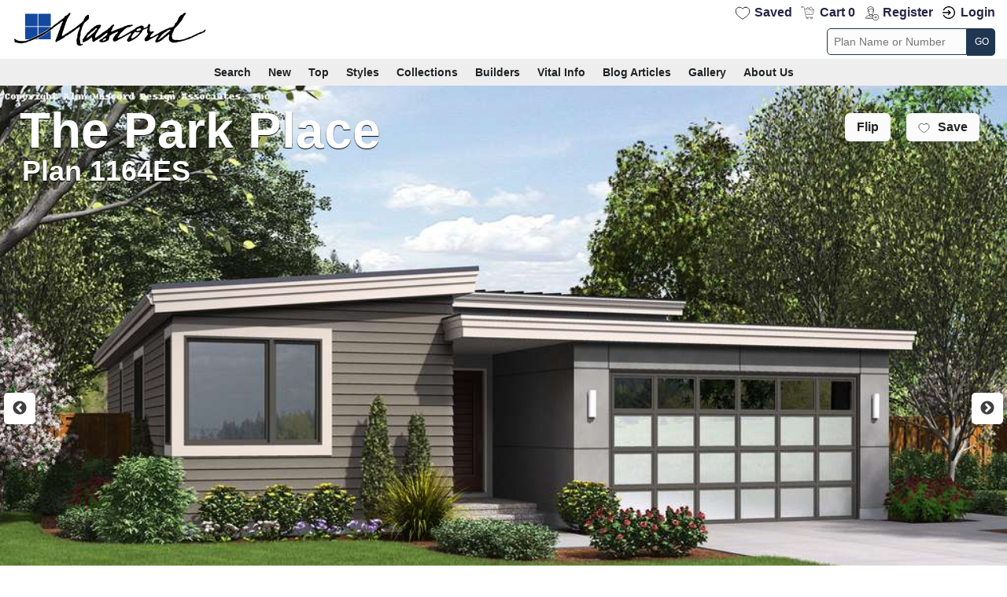

--- FILE ---
content_type: text/html; charset=utf-8
request_url: https://houseplans.co/house-plans/1164es/
body_size: 14728
content:
<!DOCTYPE html><html lang="en"><head><script>
        window.dataLayer = window.dataLayer || [];
        </script><script>(function(w,d,s,l,i){w[l]=w[l]||[];w[l].push({'gtm.start':
            new Date().getTime(),event:'gtm.js'});var f=d.getElementsByTagName(s)[0],
                j=d.createElement(s),dl=l!='dataLayer'?'&l='+l:'';j.async=true;j.src=
                'https://www.googletagmanager.com/gtm.js?id='+i+dl;f.parentNode.insertBefore(j,f);
        })(window,document,'script','dataLayer','GTM-T2M43C');</script><meta charset="utf-8"/><meta content="IE=edge" http-equiv="X-UA-Compatible"/><title>Park Place: Narrow contemporary home designed for efficiency. Excellent Outdoor connection | 1613 Sq Ft</title><link href="/media/images/ui/favicon.png" rel="icon" type="image/png"/><link href="/media/images/ui/apple-touch-icon-57x57.png" rel="apple-touch-icon"/><link href="/media/images/ui/apple-touch-icon-72x72.png" rel="apple-touch-icon" sizes="72x72"/><link href="/media/images/ui/apple-touch-icon-114x114.png" rel="apple-touch-icon" sizes="114x114"/><link href="/static/manifest.json" rel="manifest"/><meta content="Narrow contemporary home designed for efficiency.  Excellent Outdoor connection.  House Plan 1164ES: The Park Place is a 1613 SqFt Ranch, Modern Prairie, and Modern style home floor plan featuring amenities like Office, and Walk-In Pantry." name="description"/><link href="/static/css/houseplansco_planpage_min.css?v=23" rel="stylesheet" type="text/css"/><style>@media (min-width:1500px){#titleimage { background-image:url("/media/cached_assets/images/house_plan_images/1164es-front-rendering_1920x1080blurry_mirr.jpg"); } }</style><style>span.state { margin:0; }</style><meta content="width=device-width, initial-scale=1, minimum-scale=1,user-scalable=1" name="viewport"/><link href="https://houseplans.co/house-plans/1164es/" rel="canonical"/></head><body><noscript><iframe height="0" src="https://www.googletagmanager.com/ns.html?id=GTM-T2M43C" style="display:none;visibility:hidden" width="0"></iframe></noscript><header><div><div class="hamburger sidebar-toggle"><div class="bar"></div><div class="bar"></div><div class="bar"></div></div><a href="/" title="Mascord"><div class="mascordlogo"> </div></a><img alt="house plans" class="print" data-src="/media/images/ui/mascordlogo.png" title="house plans"/><div class="header-right"><ul><li><a href="/accounts/favorites/" id="favorites" title="Your Favorite Plans">Saved</a></li><li><a href="/shopping-cart/" hx-get="/cart/item_count/" hx-swap="outerHTML" hx-trigger="update_cart_total from:body" id="cart" rel="nofollow" title="View your Shopping Cart">Cart 0</a></li><li><a href="/accounts/register/" id="register" rel="nofollow" title="Login">Register</a></li><li><a href="/accounts/login/" id="loginform" rel="nofollow" title="Login">Login</a></li></ul><form accept-charset="utf-8" action="/house-plans/search/results/" class="quicksearchbox" method="get" name="itemsearch"><input id="id_q" maxlength="100" name="q" placeholder="Plan Name or Number" type="text"/><button type="submit">GO</button></form></div></div></header><div id="nav"><div><form accept-charset="utf-8" action="/house-plans/search/results/" class="quicksearchbox" method="get" name="itemsearch"><input maxlength="100" name="q" placeholder="Plan Name or Number" type="text"/><button type="submit">GO</button></form><div class="dropdown"><a class="dropbtn" href="/house-plans/search/">Search</a></div><div class="dropdown"><a class="dropbtn" href="/house-plans/types/new-home-plans/">New</a></div><div class="dropdown"><a class="dropbtn" href="/house-plans/collections/best-selling-plans/">Top</a></div><div class="dropdown"><a class="dropbtn" href="/styles/">Styles</a></div><div class="dropdown"><a class="dropbtn" href="/collections/">Collections</a></div><div class="dropdown"><a class="dropbtn carat">Builders</a><div class="dropdown-content"><a href="/builder-directory/">Find a Builder</a> <a href="/articles/partnership-program/">Builder Support Services</a> <a href="/articles/marketing-material/">Marketing Your Homes</a></div></div><div class="dropdown"><a class="dropbtn carat">Vital Info</a><div class="dropdown-content"><a href="/articles/whats-included-set-house-plans/">What's in a Plan Set?</a> <a href="/articles/house-plan-modifications/">Making Modifications</a> <a href="/articles/before-you-meet-with-a-designer/">Before We Can Modify Your Plans</a> <a href="/articles/what-else-you-may-need/">Other Things You May Need for Your Building Permit</a> <a href="/articles/plan-support-info/">Plan Support</a> <a href="/articles/categories/about-our-plans/">About our Plans</a></div></div><div class="dropdown"><a class="dropbtn carat">Blog Articles</a><div class="dropdown-content"><a href="/articles/">Latest Articles</a> <a href="/articles/categories/building-your-home/">Building Your Home</a> <a href="/articles/categories/ideas-inspiration/">Ideas &amp; Inspiration</a></div></div><div class="dropdown"><a class="dropbtn" href="/gallery/">Gallery</a></div><div class="dropdown"><a class="dropbtn carat" href="/contact-us/">About Us</a><div class="dropdown-content"><a href="/contact-us/">Contact Us</a> <a href="/articles/who-we-are/">Who We Are</a> <a href="/articles/trophies-and-awards/">The Trophy Room</a> <a href="/articles/testimonials/">Testimonials</a> <a href="/articles/copyright/">Copyright Information</a></div></div></div></div><div id="main"><div class="titleimage" id="titleimage"><div class="slider" id="slider-bb" style="position:relative"><div class="slide" style="position:relative"><picture><source media="(min-width: 1366px)" srcset="/media/cached_assets/images/house_plan_images/1164es-front-rendering_1366x750_branded.jpg"/><source media="(min-width: 1024px)" srcset="/media/cached_assets/images/house_plan_images/1164es-front-rendering_1024x650_branded.jpg"/><img alt="Mascord House Plan 1164ES: The Park Place" id="billboard" src="/media/cached_assets/images/house_plan_images/1164es-front-rendering_840x500.jpg"/></picture><div class="toptitle" style="position:absolute;z-index:200"><span class="marketingname">The Park Place</span><h3>Plan 1164ES</h3></div><div class="titlemenu topright"><a class="btn photos flip" href="javascript:changeClass('#billboard')"><span>Flip</span></a> <a class="btn managefavorites add_favorite" href="/accounts/login/" rel="nofollow"><span>Save</span></a></div><div class="menu titlemenu bottomleft"></div></div><div class="slide" style="position:relative"><picture><source media="(min-width: 1366px)" srcset="/media/cached_assets/images/house_plan_images/1164es-rear-rendering_1366x750_branded.jpg"/><source media="(min-width: 1024px)" srcset="/media/cached_assets/images/house_plan_images/1164es-rear-rendering_1024x650_branded.jpg"/><img alt="Mascord House Plan 1164ES: The Park Place" id="img-4084" src="/media/cached_assets/images/house_plan_images/1164es-rear-rendering_840x500.jpg"/></picture><div class="toptitle"><h3>Rear Rendering</h3></div></div></div></div><div style="border-bottom:1px solid rgb(238 238 238);padding:10px;"><h1 style="color:grey">Plan 1164ES - The Park Place - Narrow contemporary home designed for efficiency. Excellent Outdoor connection</h1></div><div id="homedetails"><ul><li><span style="font-weight:bold">1613</span><p style="font-weight:normal">SqFt</p></li><li><span>Beds:</span><p>3</p></li><li><span>Baths:</span><p>2</p></li><li><span>Floors:</span><p>1</p></li><li><span>Garage:</span><p>2 Car Garage</p></li><li><span>Width:</span><p>40'-0"</p></li><li><span>Depth:</span><p>56'-0"</p></li></ul></div><div class="autobg"><div class="container"><div class="mediabar noprint"><a class="threesixtydegree" data-fancybox="" data-info="Rotate home by swiping left or right &lt;br&gt;" data-pinterestdescription="Mascord Plan 1164ES | " data-pinterestimage="/media/" data-src="/anim/1164es/" data-title="360 View" data-type="iframe" href="javascript:;"><h5 class="threesixtydegree">360° Exterior</h5></a> <a class="flyer" href="/media/assets/pdf/color/1164es.pdf" target="_blank"><h5 class="flyer">View Flyer</h5></a></div></div></div><div class="autobg"><div class="container pad"><div class="splitpage"><div class="splitmain top"><div class="centered" id="title" style="display:block"></div><div id="floorplans"><div class="myanchor" id="floorplansanchor"></div><div class="floorplans" style="margin:auto"><div class="floorplanimage"><div class="planslide"><h2 style="margin-top:30px">Main Floor Plan</h2><div class="unflipped planimage" id="1164ES-4083"><div class="cover"></div><picture style="drop-shadow(16px 16px 10px black)"><source media="(max-width: 1024px)" srcset="/media/cached_assets/images/house_plan_images/1164ESmn_1200x675fp.png"/><source srcset="/media/cached_assets/images/house_plan_images/1164ESmn_1200x1200fp.png"/><img alt="Main Floor Plan image for Mascord Park Place-Narrow contemporary home designed for efficiency.  Excellent Outdoor connection-Main Floor Plan" data-src="/media/cached_assets/images/house_plan_images/1164ESmn_1200x1200fp.png"/></picture></div><div class="menu"><a class="ms-layer btn pin" data-pin-custom="true" data-pin-do="buttonPin" href="https://www.pinterest.com/pin/create/button/?url=https://houseplans.co/house-plans/1164es/&amp;media=/media/cached_assets/images/house_plan_images/1164ESmn_pinterest.png&amp;description=Mascord House Plan 1164ES - The Park Place : Main Floor Plan"><span>Pin</span></a> <a class="btn enlarge" data-fancybox="renderings" data-info="Plan 1164ES | Main Floor Plan
                                                                &lt;br&gt;Artistic renderings may depict finish details that differ from the plan
                                                            " data-pinterestdescription="Mascord Plan 1164ES | Main Floor Plan" data-pinterestimage="/media/cached_assets/images/house_plan_images/1164ESmn_pinterest.png" data-thumb="/media/cached_assets/images/house_plan_images/1164ESmn_listing_thumb.png" data-title="&lt;h3 style='padding-bottom:5px;margin-bottom:0'&gt;Main Floor Plan&lt;/h3&gt;&lt;p style='text-align:center;margin-bottom:20px'&gt;&lt;/p&gt;" href="/media/cached_assets/images/house_plan_images/1164ESmn_1620x1080fp_branded.png"><span>Enlarge</span></a> <a class="btn flip" href="javascript:changeClass('#1164ES-4083')"><span>Flip</span></a></div></div><hr/></div></div></div></div><div class="splitmain bottom"><div class="blurb justify" id="description"><h2 class="spaced">A Walk Through The Park Place</h2><p>The Park Place is a quintessential example of a rising trend in neighborhood development – narrow lot house plans. With the rising cost of land, house plans for narrow lots are designed to maximize a ranch-style home’s efficiency with open spaces, natural light and unique elements found in contemporary house designs.</p><p>This one-story home includes three bedrooms, two full bathrooms and an attached two-car garage. When you walk into the foyer, you’ll find a bedroom that faces the street on your left and an entrance into the garage on the right. Next to the bedroom is a full bathroom, followed by an office with a vaulted ceiling, which easily converts into a third bedroom. Past the foyer is the combined living and dining room, with a vaulted ceiling that shares the space with a spacious kitchen. The kitchen features a large walk-in butler’s pantry and an island that provides some separation from the living and dining areas. To the left of the living room is a small hallway that leads to a laundry area as well as the master bedroom, where you’ll find a picture window, a private bathroom with dual sinks and a large walk-in closet. The garage, which you access from the foyer, has a dedicated space for essential appliances (like the hot water heater), a workbench and a side door that leads to the exterior of the home.</p></div><div class="blurb spaced" style="max-width:900px;margin:auto;"><h2>Home Features</h2><div style="display:flex;flex-flow:row wrap;justify-content:center;margin-bottom:30px;"><a href="https://houseplans.co/house-plans/search/results/?af=19" style="text-align:left;flex-basis:30%;flex-shrink:0;margin:1%;border-bottom:1px solid #aaa;padding:5px;">Office</a> <a href="https://houseplans.co/house-plans/search/results/?af=33" style="text-align:left;flex-basis:30%;flex-shrink:0;margin:1%;border-bottom:1px solid #aaa;padding:5px;">Walk-In Pantry</a></div></div><div class="myanchor" id="detailsanchor"></div><div id="details"><div id="details"><h2>Home Details</h2><div class="breakdowns"><div class="breakdown-category"><h4>Heated Space</h4><ul><li><p>Main Floor<span>1613 sqft</span></p></li><div class="divider"></div><li class="subtotal"><p>Total Area <span>1613 sqft</span></p></li></ul></div><div class="breakdown-category"><h4>Beds and Baths</h4><ul><li><p>Bedrooms<span>3</span></p></li><li><p>Full Baths<span>2</span></p></li><li><p>Floors<span>1</span></p></li></ul></div><div class="breakdown-category"><h4>Exterior Dimensions</h4><ul><li><p>Width<span>40'-0"</span></p></li><li><p>Depth<span>56'-0"</span></p></li><li><p>Height (to Midpt)<span>14'-7"</span></p></li><li><p class="peak" title="Heights measured from finished main floor.">Height (to Peak)<span>15'-11"</span></p></li></ul></div><div class="breakdown-category"><h4>Garage</h4><ul><li><p>Garage Bays<span>2 Car Garage</span></p></li><li><p>Garage Location<span>Front</span></p></li><li><p>Garage Orientation<span>Straight-On</span></p></li></ul></div><div class="breakdown-category"><h4>Structure</h4><ul><li><p>Roof Framing<span>Stick</span></p></li><li><p>Roof Material <span>Metal/Standing Seam Roof<br/></span></p></li><li><p>Snowload<span>25 lb/sf</span></p></li><li><p>Wall Framing<span>2 x 6</span></p></li><li><p>Main Roof Pitch<span>1/12</span></p></li></ul></div></div></div></div><h3>Ranch</h3><p>Our <a href="/house-plans/styles/ranch/">Ranch style house plan collection</a> comprises single level homes with elongated elevations that suit placement on acreage or suburban lots, and the easy living open floorplans are ideal for families with both young and aging family members. The homes you'll see in this collection typically have a rectangular or L-shaped footprint, and low-pitched roof. They are ideal for placement of photovoltaics!  Take a look and tell us what you think.</p><h3>Modern Prairie</h3><p>Modern Prairie homes are characterized by their horizontal lines, low-pitched roofs, and integration with the surrounding landscape. They often have wide, overhanging eaves, and may incorporate elements such as cantilevered balconies and large windows to bring in natural light. In modern versions of the style, materials such as glass, steel, and concrete may be used alongside traditional wood and brick. Modern prairie style homes often emphasize open, flowing floor plans and a connection to nature.</p><h3>Modern</h3><p>"Modern" describes a fairly wide scope of homes designed in the current age. This somewhat ambiguous term could include homes people describe as contemporary with flat or shed roofs or comprised of simple geometric massing elements, as well as revivalist styles such as modern prairie. View more plans of this style in our <a href="https://houseplans.co/house-plans/styles/modern/">Modern House Plans</a> collection</p><h5>This plan is based upon another design - <a href="/house-plans/1164a/">1164A</a></h5><div class="changes" style="padding:0 0 10px 0;margin:auto"><ul><li>Overall Width decreased 12ft.</li></ul><a href="/house-plans/1164a/">Check out the details for Plan 1164A here.</a></div></div><div class="splitside right"><form action="." class="optionpage" id="option_form" method="post"><input name="csrfmiddlewaretoken" type="hidden" value="90wEANpQawYdeDdBcl5xG0p0p0uvkN0Pcmw1WoyHsp1KNEs2SGcDZdXNPnJqlYrR"/><input id="id_quantity" name="quantity" type="hidden" value="1"/><input id="id_slug" name="slug" type="hidden" value="1164es"/><h3>Choose Plan Set</h3><select id="plan_packages" name="plan_package" style="width:250px"><option data-description="
                                            &lt;span class='subnote' style='color:#666'&gt;
                                                Digital set for cost estimating and bidding purposes only
                                                
                                            &lt;/span&gt;
                                            &lt;span class='license
                                                 bidset'&gt;Not Licensed for Construction
                                                
                                            &lt;/span&gt;
                                            " data-heading="
                                            &lt;span class='package'&gt;
                                                PDF Bid Set
                                            &lt;/span&gt;
                                            &lt;span style='padding-right:5px;text-align:right'&gt;
                                            &lt;span class='price' &gt;
                                                $1115
                                            &lt;/span&gt;
                                            
                                            &lt;/span&gt;
                                        " data-package="bidset" value="28">PDF Bid Set $1115</option><option data-description="
                                            &lt;span class='subnote' style='color:#666'&gt;
                                                Best option for digital delivery, local printing, and mobile storage
                                                
                                            &lt;/span&gt;
                                            &lt;span class='license
                                                '&gt;Licensed to Build Single Residence
                                                
                                            &lt;/span&gt;
                                            " data-heading="
                                            &lt;span class='package'&gt;
                                                PDF Digital Set
                                            &lt;/span&gt;
                                            &lt;span style='padding-right:5px;text-align:right'&gt;
                                            &lt;span class='price' &gt;
                                                $1465
                                            &lt;/span&gt;
                                            
                                            &lt;/span&gt;
                                        " data-package="pdf" selected="" value="29">PDF Digital Set $1465</option><option data-description="
                                            &lt;span class='subnote' style='color:#666'&gt;
                                                5 Paper sets mailed and a PDF delivered digitally
                                                
                                            &lt;/span&gt;
                                            &lt;span class='license
                                                '&gt;Licensed to Build Single Residence
                                                
                                            &lt;/span&gt;
                                            " data-heading="
                                            &lt;span class='package'&gt;
                                                5x Paper + PDF
                                            &lt;/span&gt;
                                            &lt;span style='padding-right:5px;text-align:right'&gt;
                                            &lt;span class='price' &gt;
                                                $1790
                                            &lt;/span&gt;
                                            
                                            &lt;/span&gt;
                                        " data-package="hybrid" value="31">5x Paper + PDF $1790</option><option data-description="
                                            &lt;span class='subnote' style='color:#666'&gt;
                                                Vector files (CAD / PDF) for design professional use when making design modifications
                                                
                                            &lt;/span&gt;
                                            &lt;span class='license
                                                '&gt;License to Build Single Residence
                                                
                                            &lt;/span&gt;
                                            " data-heading="
                                            &lt;span class='package'&gt;
                                                Vector CAD (or PDF)
                                            &lt;/span&gt;
                                            &lt;span style='padding-right:5px;text-align:right'&gt;
                                            &lt;span class='price' &gt;
                                                $2930
                                            &lt;/span&gt;
                                            
                                            &lt;/span&gt;
                                        " data-package="cad" value="32">Vector CAD (or PDF) $2930</option><option data-description="
                                            &lt;span class='subnote' style='color:#666'&gt;
                                                
                                            &lt;/span&gt;
                                            &lt;span class='license
                                                
                                            &lt;/span&gt;
                                            " data-heading="
                                            &lt;span class='package'&gt;
                                                Repeat Build License
                                            &lt;/span&gt;
                                            &lt;span style='padding-right:5px;text-align:right'&gt;
                                            &lt;span class='price' &gt;
                                                $952
                                            &lt;/span&gt;
                                            
                                            &lt;/span&gt;
                                        " data-package="RELIC" value="33">Repeat Build License $952</option><option data-description="
                                            &lt;span class='subnote' style='color:#666'&gt;
                                                
                                            &lt;/span&gt;
                                            &lt;span class='license
                                                
                                            &lt;/span&gt;
                                            " data-heading="
                                            &lt;span class='package'&gt;
                                                Addtnl Build License
                                            &lt;/span&gt;
                                            &lt;span style='padding-right:5px;text-align:right'&gt;
                                            &lt;span class='price' &gt;
                                                $295
                                            &lt;/span&gt;
                                            
                                            &lt;/span&gt;
                                        " data-package="ADLIC" value="34">Addtnl Build License $295</option></select><h3>Foundations</h3><select id="plan_hfdn" name="plan_hfdn" style="width:250px"><option data-heading="
                                            &lt;span class='package'&gt;Crawlspace&lt;/span&gt;
                                            &lt;span style='padding-right:5px;text-align:right'&gt;
                                                
                                                    &lt;span class='price'&gt;
                                                        $0
                                                    &lt;/span&gt;
                                                
                                            &lt;/span&gt;
                                        " selected="" value="1">Crawlspace $0</option><option data-heading="
                                            &lt;span class='package'&gt;Slab&lt;/span&gt;
                                            &lt;span style='padding-right:5px;text-align:right'&gt;
                                                
                                                        &lt;span class='price'&gt;
                                                            $0
                                                        &lt;/span&gt;
                                                
                                            &lt;/span&gt;
                                        " value="7">Slab $0</option><option data-description="
                                            
                                            
                                            " data-heading="
                                            &lt;span class='package'&gt;In-Ground Basement&lt;/span&gt;
                                            &lt;span style='padding-right:5px;text-align:right'&gt;
                                                
                                                    
                                                        &lt;span class='price'&gt;
                                                            $479
                                                        &lt;/span&gt;
                                                    
                                                
                                            &lt;/span&gt;
                                        " value="8">In-Ground Basement $479</option></select><a href="/house-plans/b1164es/" style="margin:10px;width:100%;text-align:center;font-size:small;color:grey">View In-Ground Basement Details</a><input checked="checked" id="id_plan_gfdn_10" name="plan_gfdn" type="hidden" value="10"/><h3>Additional Options</h3><select data-enablecheckbox="true" id="plan_config" name="plan_config" style="width:250px"><option data-heading="&lt;span class='placeholder'&gt;Choose Options&lt;/span&gt;" data-placeholder="true" name="placeholder" value="">Choose Options</option><option data-description="&lt;span class='subnote'&gt;&lt;/span&gt;" data-heading="
                                            &lt;span class='package'&gt;Reverse Plan&lt;/span&gt;
                                            &lt;span style='padding-right:5px;text-align:right'&gt;
                                                
                                                    &lt;span class='price'&gt;
                                                        $250
                                                    &lt;/span&gt;
                                                
                                            &lt;/span&gt;
                                        " data-product_code="reverse" name="plan_config" value="21">Reverse Plan $250</option><option data-description="&lt;span class='subnote'&gt;&lt;p class=&quot;subnote&quot;&gt;Requires Plan Purchase - price is per additional set required&lt;/p&gt;&lt;/span&gt;" data-heading="&lt;span class='package'&gt;Additional Construction Drawing Set&lt;/span&gt;
                                        &lt;span style='padding-right:5px;text-align:right'&gt;
                                            
                                                &lt;span class='price'&gt;
                                                    $65
                                                &lt;/span&gt;
                                            
                                        &lt;/span&gt;" data-product_code="Extra Paper Set" name="plan_addons" value="22">Additional Construction Drawing Set $65</option><option data-description="&lt;span class='subnote'&gt;&lt;p class=&quot;subnote&quot;&gt;Requires Plan Purchase. &amp;nbsp;1/8&quot; scale set for filing with records or easy review.&lt;/p&gt;&lt;/span&gt;" data-heading="&lt;span class='package'&gt;1/8&quot; Scale Construction Drawing Set&lt;/span&gt;
                                        &lt;span style='padding-right:5px;text-align:right'&gt;
                                            
                                                &lt;span class='price'&gt;
                                                    $20
                                                &lt;/span&gt;
                                            
                                        &lt;/span&gt;" data-product_code='1/8" Scale Complete Sets' name="plan_addons" value="23">1/8" Scale Construction Drawing Set $20</option></select><input class="btn large" style="margin:10px;background:darkgreen" type="submit" value="Add Plan to Cart"/></form><div id="infolinks"><a class="infolink" href="/articles/whats-included-set-house-plans/"><span>What's Included?</span></a> <a class="infolink" href="/articles/plan-packages/"><span>Which Construction Package Do You Need?</span></a> <a class="infolink" href="/articles/what-else-you-may-need/"><span>Other Items You May Need for your Building Permits</span></a></div><div style="margin:10px 0 10px 0;background:white;border:1px solid rgb(204, 204, 204);border-radius:5px;padding:10px"><div style="width:100%;display:flex;justify-content:space-between"><span class="package" style="font-weight:bold">High-Res Mktg Images</span> <span class="price" style="font-weight:bold">$40</span></div><p style="color: rgb(102, 102, 102);font-size: 13px; margin-top:5px;margin-bottom:10px">Are you selling a home constructed from these plans? License the renderings and marketing floor plan images for use on MLS, on flyers or on your website. (Note: we don't offer photography licensing)</p><button class="callouts" id="marketing_package" onclick='add_to_cart("25")'>Buy Marketing Images</button><noscript><span style="color:red">Javascript is required for proper cart functions</span></noscript></div><form action="" id="related_product_form" method="post"><input name="csrfmiddlewaretoken" type="hidden" value="90wEANpQawYdeDdBcl5xG0p0p0uvkN0Pcmw1WoyHsp1KNEs2SGcDZdXNPnJqlYrR"/><input name="quantity" type="hidden" value="1"/><input name="slug" type="hidden" value="1164es"/><input name="adding_product" type="hidden" value="1"/><input id="canvas_art_print" name="plan_related" style="display:none" type="checkbox" value="24"/><input id="marketing_package" name="plan_related" style="display:none" type="checkbox" value="25"/><input id="plan_related_submit" name="submit" style="display:none" type="submit" value="Add Product to Cart"/></form><script>
                            function add_to_cart(itemnum){
                                var form = document.getElementById("related_product_form");
                                var checkboxes = form.querySelectorAll("input[type='checkbox'");
                                for(var i=0, n=checkboxes.length;i<n;i++) {
                                    checkboxes[i].checked = false;
                                }
                                mycheckbox = form.querySelectorAll("input[value='"+ itemnum +"']")[0];
                                mycheckbox.checked = true;
                                HTMLFormElement.prototype.submit.call(form)
                            };
                        </script><div class="callouts"><a class="blogentry" href="/articles/house-plan-modifications/"><div class="img lazyload" data-src="/media/assets/images/static_pages/study-architecture.jpg"></div><h5>Modify This Plan</h5><div class="description"><p>Tell us what you'd like to change, and we will prepare a quote to implement your required changes</p><button>Get Started</button></div></a> <a class="blogentry"><div class="img lazyload" data-src="/static/images/ui/construction_costs.jpg"></div><h5>How much will this home cost to build?</h5><div class="description"><p>With StartBuild, You can find the construction costs to build this home plan in your location and with your specific material choices</p><button class="startbuild" data-button-text="Get Startbuild"></button></div></a> <a class="blogentry" href="mailto:sales@mascord.com?Subject=Question about Plan 1164ES"><div class="img lazyload" data-src="/media/assets/images/static_pages/contact.jpg"></div><h5>Have other questions?</h5><div class="description"><p>If you can't find the information you need online please contact us</p><p>Call: <strong>1 (800) 411-0231</strong><br/>Mon-Fri : 8am - 5pm PST</p><button>Email Us</button></div></a></div></div></div></div></div><div class="autobg" id="similar"><div class="container nopad"><h2 class="spaced">Similar and Related Plans</h2><div class="single plansrow"><div class="flexitem"><div class="plan_listing"><div class="a360icon"><img alt="View home in 360 degrees" data-toggle="tooltip" src="/static/images/ui/icons8-3d_rotate_filled.svg" style="width:30px;height:30px" title="This plan has a 360° view"/></div><div class="favoritecorner"><a class="managefavorites add_favorite" data-toggle="tooltip" title="please log-in to add this plan to your favorites"></a></div><a href="/house-plans/1161es/" title="View details for the Hoover"><div class="listing_thumb lazyload" data-src="/media/cached_assets/images/house_plan_images/1161ES_Front_Rendering_DIMG_listing_thumb.jpg"></div></a><div class="details"><div class="listing_names"><span>Plan 1161ES</span> <span>The Hoover</span></div><div class="toolbar"><a href="/media/assets/pdf/color/1161es.pdf" rel="noopener" target="_blank"><img alt="Printable Page of House Plan 1161ES" src="/static/images/ui/icons8-document.svg" title="PDF Flyer" width="25"/></a></div><div class="sqft"><ul><li>1624 sq.ft.</li></ul></div><div class="lists"><ul class="listing_areas"><li class="bedrooms"><p>Bedrooms:</p><span>3</span></li><li class="baths"><p>Baths:</p><span>2</span></li></ul><ul class="listing_sizes"><li class="floors"><p>Stories:</p><span>1</span></li><li class="width"><p>Width:</p><span>50'-0"</span></li><li class="depth"><p>Depth:</p><span>50'-0"</span></li></ul></div></div><div class="listing_desc"><p style="text-align:center;color:grey"><a href="/house-plans/1161es/" style="line-height:1.1em;display:block" title="View plan 1161ES details">Eco design at its finest - Efficient without compromise.</a></p></div><div class="buttons" style="z-index:100"><a class="button" href="/house-plans/1161es/" title="View plan 1161ES details">Floor Plans</a></div></div></div><div class="flexitem"><div class="plan_listing"><div class="a360icon"><img alt="View home in 360 degrees" data-toggle="tooltip" src="/static/images/ui/icons8-3d_rotate_filled.svg" style="width:30px;height:30px" title="This plan has a 360° view"/></div><div class="favoritecorner"><a class="managefavorites add_favorite" data-toggle="tooltip" title="please log-in to add this plan to your favorites"></a></div><a href="/house-plans/1168es/" title="View details for the Espresso"><div class="listing_thumb lazyload" data-src="/media/cached_assets/images/house_plan_images/1168es-front-rendering_listing_thumb.jpg"></div></a><div class="details"><div class="listing_names"><span>Plan 1168ES</span> <span>The Espresso</span></div><div class="toolbar"><a href="/media/assets/pdf/color/1168es.pdf" rel="noopener" target="_blank"><img alt="Printable Page of House Plan 1168ES" src="/static/images/ui/icons8-document.svg" title="PDF Flyer" width="25"/></a></div><div class="sqft"><ul><li>1529 sq.ft.</li></ul></div><div class="lists"><ul class="listing_areas"><li class="bedrooms"><p>Bedrooms:</p><span>3</span></li><li class="baths"><p>Baths:</p><span>2</span></li></ul><ul class="listing_sizes"><li class="floors"><p>Stories:</p><span>1</span></li><li class="width"><p>Width:</p><span>40'-0"</span></li><li class="depth"><p>Depth:</p><span>57'-0"</span></li></ul></div></div><div class="listing_desc"><p style="text-align:center;color:grey"><a href="/house-plans/1168es/" style="line-height:1.1em;display:block" title="View plan 1168ES details">The Finest Amenities In An Efficient Layout</a></p></div><div class="buttons" style="z-index:100"><a class="button" href="/house-plans/1168es/" title="View plan 1168ES details">Floor Plans</a></div></div></div><div class="flexitem"><div class="plan_listing"><div class="a360icon"><img alt="View home in 360 degrees" data-toggle="tooltip" src="/static/images/ui/icons8-3d_rotate_filled.svg" style="width:30px;height:30px" title="This plan has a 360° view"/></div><div class="favoritecorner"><a class="managefavorites add_favorite" data-toggle="tooltip" title="please log-in to add this plan to your favorites"></a></div><a href="/house-plans/1161/" title="View details for the Keighley"><div class="listing_thumb lazyload" data-src="/media/cached_assets/images/house_plan_images/1161_Rendering_RGB_listing_thumb.jpg"></div></a><div class="details"><div class="listing_names"><span>Plan 1161</span> <span>The Keighley</span></div><div class="toolbar"><a href="/media/assets/pdf/color/1161.pdf" rel="noopener" target="_blank"><img alt="Printable Page of House Plan 1161" src="/static/images/ui/icons8-document.svg" title="PDF Flyer" width="25"/></a></div><div class="sqft"><ul><li>1624 sq.ft.</li></ul></div><div class="lists"><ul class="listing_areas"><li class="bedrooms"><p>Bedrooms:</p><span>3</span></li><li class="baths"><p>Baths:</p><span>2</span></li></ul><ul class="listing_sizes"><li class="floors"><p>Stories:</p><span>1</span></li><li class="width"><p>Width:</p><span>50'-0"</span></li><li class="depth"><p>Depth:</p><span>54'-0"</span></li></ul></div></div><div class="listing_desc"><p style="text-align:center;color:grey"><a href="/house-plans/1161/" style="line-height:1.1em;display:block" title="View plan 1161 details">A Small Contemporary with Enormous Possibilities</a></p></div><div class="buttons" style="z-index:100"><a class="button" href="/house-plans/1161/" title="View plan 1161 details">Floor Plans</a></div></div></div><div class="flexitem"><div class="plan_listing"><div class="favoritecorner"><a class="managefavorites add_favorite" data-toggle="tooltip" title="please log-in to add this plan to your favorites"></a></div><a href="/house-plans/1132d/" title="View details for the Montecello"><div class="listing_thumb lazyload" data-src="/media/cached_assets/images/house_plan_images/ra_plan_1132d_front_03_listing_thumb.jpg"></div></a><div class="details"><div class="listing_names"><span>Plan 1132D</span> <span>The Montecello</span></div><div class="toolbar"><a href="/media/assets/pdf/color/1132d.pdf" rel="noopener" target="_blank"><img alt="Printable Page of House Plan 1132D" src="/static/images/ui/icons8-document.svg" title="PDF Flyer" width="25"/></a></div><div class="sqft"><ul><li>1427 sq.ft.</li></ul></div><div class="lists"><ul class="listing_areas"><li class="bedrooms"><p>Bedrooms:</p><span>3</span></li><li class="baths"><p>Baths:</p><span>2</span></li></ul><ul class="listing_sizes"><li class="floors"><p>Stories:</p><span>1</span></li><li class="width"><p>Width:</p><span>40'-0"</span></li><li class="depth"><p>Depth:</p><span>58'-0"</span></li></ul></div></div><div class="listing_desc"><p style="text-align:center;color:grey"><a href="/house-plans/1132d/" style="line-height:1.1em;display:block" title="View plan 1132D details">Sleek Contemporary Home with Flex Space / Home Office</a></p></div><div class="buttons" style="z-index:100"><a class="button" href="/house-plans/1132d/" title="View plan 1132D details">Floor Plans</a></div></div></div><div class="flexitem"><div class="plan_listing"><div class="a360icon"><img alt="View home in 360 degrees" data-toggle="tooltip" src="/static/images/ui/icons8-3d_rotate_filled.svg" style="width:30px;height:30px" title="This plan has a 360° view"/></div><div class="favoritecorner"><a class="managefavorites add_favorite" data-toggle="tooltip" title="please log-in to add this plan to your favorites"></a></div><a href="/house-plans/1196/" title="View details for the Ysidro"><div class="listing_thumb lazyload" data-src="/media/cached_assets/images/house_plan_images/1196-front-rendering_listing_thumb.jpg"></div></a><div class="details"><div class="listing_names"><span>Plan 1196</span> <span>The Ysidro</span></div><div class="toolbar"><a><img alt="Photography of house plan 1196" src="/static/images/ui/icons8-camera.svg" title="This plan has photos" width="25"/></a> <a href="/media/assets/pdf/color/1196.pdf" rel="noopener" target="_blank"><img alt="Printable Page of House Plan 1196" src="/static/images/ui/icons8-document.svg" title="PDF Flyer" width="25"/></a></div><div class="sqft"><ul><li>1743 sq.ft.</li></ul></div><div class="lists"><ul class="listing_areas"><li class="bedrooms"><p>Bedrooms:</p><span>3</span></li><li class="baths"><p>Baths:</p><span>2</span></li></ul><ul class="listing_sizes"><li class="floors"><p>Stories:</p><span>1</span></li><li class="width"><p>Width:</p><span>42'-0"</span></li><li class="depth"><p>Depth:</p><span>67'-0"</span></li></ul></div></div><div class="listing_desc"><p style="text-align:center;color:grey"><a href="/house-plans/1196/" style="line-height:1.1em;display:block" title="View plan 1196 details">Great Modern Floorplan with Clerestory Foyer</a></p></div><div class="buttons" style="z-index:100"><a class="button" href="/house-plans/1196/" title="View plan 1196 details">Floor Plans</a></div></div></div><div class="flexitem"><div class="plan_listing"><div class="a360icon"><img alt="View home in 360 degrees" data-toggle="tooltip" src="/static/images/ui/icons8-3d_rotate_filled.svg" style="width:30px;height:30px" title="This plan has a 360° view"/></div><div class="favoritecorner"><a class="managefavorites add_favorite" data-toggle="tooltip" title="please log-in to add this plan to your favorites"></a></div><a href="/house-plans/11105/" title="View details for the Willow Sky"><div class="listing_thumb lazyload" data-src="/media/cached_assets/images/house_plan_images/11105-front-rendering_listing_thumb.jpg"></div></a><div class="details"><div class="listing_names"><span>Plan 11105</span> <span>The Willow Sky</span></div><div class="toolbar"></div><div class="sqft"><ul><li>1664 sq.ft.</li></ul></div><div class="lists"><ul class="listing_areas"><li class="bedrooms"><p>Bedrooms:</p><span>3</span></li><li class="baths"><p>Baths:</p><span>2</span></li></ul><ul class="listing_sizes"><li class="floors"><p>Stories:</p><span>1</span></li><li class="width"><p>Width:</p><span>55'-0"</span></li><li class="depth"><p>Depth:</p><span>46'-0"</span></li></ul></div></div><div class="listing_desc"><p style="text-align:center;color:grey"><a href="/house-plans/11105/" style="line-height:1.1em;display:block" title="View plan 11105 details">Breathtaking views, inside and out</a></p></div><div class="buttons" style="z-index:100"><a class="button" href="/house-plans/11105/" title="View plan 11105 details">Floor Plans</a></div></div></div><div class="flexitem"><div class="plan_listing"><div class="favoritecorner"><a class="managefavorites add_favorite" data-toggle="tooltip" title="please log-in to add this plan to your favorites"></a></div><a href="/house-plans/1198d/" title="View details for the Rotussen"><div class="listing_thumb lazyload" data-src="/media/cached_assets/images/house_plan_images/1198d-front-rendering_listing_thumb.jpg"></div></a><div class="details"><div class="listing_names"><span>Plan 1198D</span> <span>The Rotussen</span></div><div class="toolbar"><a href="/media/assets/pdf/color/1198d.pdf" rel="noopener" target="_blank"><img alt="Printable Page of House Plan 1198D" src="/static/images/ui/icons8-document.svg" title="PDF Flyer" width="25"/></a></div><div class="sqft"><ul><li>1635 sq.ft.</li></ul></div><div class="lists"><ul class="listing_areas"><li class="bedrooms"><p>Bedrooms:</p><span>3</span></li><li class="baths"><p>Baths:</p><span>2</span></li></ul><ul class="listing_sizes"><li class="floors"><p>Stories:</p><span>1</span></li><li class="width"><p>Width:</p><span>64'-0"</span></li><li class="depth"><p>Depth:</p><span>41'-0"</span></li></ul></div></div><div class="listing_desc"><p style="text-align:center;color:grey"><a href="/house-plans/1198d/" style="line-height:1.1em;display:block" title="View plan 1198D details">Compact and Elegant 3 Bed Contemporary Plan</a></p></div><div class="buttons" style="z-index:100"><a class="button" href="/house-plans/1198d/" title="View plan 1198D details">Floor Plans</a></div></div></div><div class="flexitem"><div class="plan_listing"><div class="favoritecorner"><a class="managefavorites add_favorite" data-toggle="tooltip" title="please log-in to add this plan to your favorites"></a></div><a href="/house-plans/b21171a/" title="View details for the "><div class="listing_thumb lazyload" data-src="/media/cached_assets/images/house_plan_images/21171a-front-rendering_listing_thumb.jpg"></div></a><div class="details"><div class="listing_names"><span>Plan B21171A</span> <span>Bsmt Ohio</span></div><div class="toolbar"></div><div class="sqft"><ul><li>2149 sq.ft.</li></ul></div><div class="lists"><ul class="listing_areas"><li class="bedrooms"><p>Bedrooms:</p><span>3</span></li><li class="baths"><p>Baths:</p><span>2</span></li><li class="powder"><p>Half Baths:</p><span>1</span></li></ul><ul class="listing_sizes"><li class="floors"><p>Stories:</p><span>2</span></li><li class="width"><p>Width:</p><span>74'-0"</span></li><li class="depth"><p>Depth:</p><span>28'-0"</span></li></ul></div></div><div class="listing_desc"><p>Plan 21171A with an<br/>In-Ground Basement</p></div><div class="buttons" style="z-index:100"><a class="button" href="/house-plans/b21171a/" title="View plan B21171A details">Floor Plans</a></div></div></div><div class="flexitem"><div class="plan_listing"><div class="favoritecorner"><a class="managefavorites add_favorite" data-toggle="tooltip" title="please log-in to add this plan to your favorites"></a></div><a href="/house-plans/b1274/" title="View details for the "><div class="listing_thumb lazyload" data-src="/media/cached_assets/images/house_plan_images/1274-front-rendering_listing_thumb.jpg"></div></a><div class="details"><div class="listing_names"><span>Plan B1274</span> <span>Bsmt Meadow Lane</span></div><div class="toolbar"></div><div class="sqft"><ul><li>2057 sq.ft.</li></ul></div><div class="lists"><ul class="listing_areas"><li class="bedrooms"><p>Bedrooms:</p><span>3</span></li><li class="baths"><p>Baths:</p><span>3</span></li></ul><ul class="listing_sizes"><li class="floors"><p>Stories:</p><span>1</span></li><li class="width"><p>Width:</p><span>79'-0"</span></li><li class="depth"><p>Depth:</p><span>66'-0"</span></li></ul></div></div><div class="listing_desc"><p>Plan 1274 with an<br/>In-Ground Basement</p></div><div class="buttons" style="z-index:100"><a class="button" href="/house-plans/b1274/" title="View plan B1274 details">Floor Plans</a></div></div></div></div></div></div><div class="autobg" id="collections"><div class="container nopad"><h2 class="spaced">You can find this plan in these related styles and collections</h2><div class="callouts"><a class="blogentry" href="/house-plans/styles/ranch/"><div class="img lazyload" data-src="/media/cached_assets/images/house_plan_images/1232_2011_3_288x150.jpg"></div><h5>Ranch House Plans</h5></a> <a class="blogentry" href="/house-plans/styles/modern-prairie/"><div class="img lazyload" data-src="/media/cached_assets/images/house_plan_images/1231RA_288x150.jpg"></div><h5>Modern Prairie House Plans</h5></a> <a class="blogentry" href="/house-plans/styles/modern/"><div class="img lazyload" data-src="/media/cached_assets/images/house_plan_images/22205a-front-rendering-opt-colors2_288x150.jpg"></div><h5>Modern House Plans</h5></a></div></div></div><div class="autobg" id="builders"><div class="container pad"><h2 class="spaced">Builders known to be experienced constructing this home include:</h2><div class="builder"><div class="photo placeholder"></div><span class="cname"><a href="/builders/danmac/">DANMAC</a></span> <span class="company">Portland, OR</span> <span class="phone">5033183470</span></div><h5 class="spaced">(find more builders in our <a href="/builder-directory/" style="color:darkcyan">Builder Directory</a>)</h5></div></div><div class="autobg" id="buyfrommascord"><div class="container"><div class="half justified pad"><h3>Why you should buy your Mascord plan directly from us</h3><button class="accordion">We are the original Designers of every Mascord plan</button><div class="accpanel"><p>We are the designers of every home displayed and available on this website. Though you may sometimes find our home plans advertised and for sale elsewhere both online and in print, it makes sense to purchase your plan directly. Place your order confidently knowing your home plans come from the original source, and that you have the support of the designer of your home.</p></div><button class="accordion">We have the Best Price - Guaranteed</button><div class="accpanel"><p>As the original designer and copyright owner - we can beat any lower price you find a Mascord plan for sale - on any website authorized to sell our plans. Before you make your purchase, simply give us a call, direct us to the site you have seen the lower advertised price, and we'll not only match that price - we'll also give you a further 5% discount and extra special customer care :-). (The advertised plan must be the same as the plan being purchased, including product type - 5 Set, 8 Set, Hybrid, Reproducible, or CAD File, etc). Our standard price-beating guarantee refers to regularly listed prices, but if you find any coupon, special offer, bonus offer, freebies or rebate offered on a competing website, call us, tell us where it is, and we'll see if we can beat that too!</p></div><button class="accordion">You get the Support you need throughout construction</button><div class="accpanel"><p>If you have questions about an element in the design, or your contractor has a question during construction - we are able to answer those questions for you quickly and accurately, without the need for you to go through a third party.</p><p>We support all of the plans we sell, and by purchasing direct, you're able to take advantage of the high level of customer service we provide.</p></div><button class="accordion">Our Simple Return and Exchange Policy</button><div class="accpanel"><p>To return or exchange your home plans, simply call customer service at (503) 225-9161 within 14 days of purchase for information on how to return your unused printed plans to us. Unused plans should not be marked on, defaced, or copied. Packages that include electronically delivered house plans - packages that include PDF and CAD files - are non-refundable and non-exchangeable. All paper plan exchanges are subject to a 20% restocking fee to cover printing and shipping costs.</p></div></div><div class="half justified pad"><h3>Will This Design Work For Your Location?</h3><button class="accordion">You may need Geologicial or Seismic Engineering</button><div class="accpanel"><p>The base code requires that the design of your structure meet certain requirements. The code allows for a couple of ways to meet these requirements. The first method is known as "prescriptive" wall bracing, and is built into the code as prescribed building elements that must be included at specified positions of the building. Prescriptive methods are acceptable as long as the structure's design fits within certain limitations (wall height, window size/location, etc.). The second method is to demonstrate, by engineering analysis, the forces imposed upon the structure, and the design of structural elements to withstand those forces. Whereas the prescriptive method imposes certain limitations on the design of the structure, the engineering analysis of the building allows for greater flexibility in the design, while ensuring it can withstand the actual natural forces the structure will experience.</p><p>In almost all cases, Mascord designs will require site specific engineering analysis. This analysis is required to be conducted by a professional, such as a structural engineer, who is licensed by the state in which the structure will be built. The analysis is specific to the exact building site - for this reason, we do not have "pre-engineered" plans that can be built anywhere. An engineer will need to review the plans and provide an engineering analysis report and additional drawings and specifications to go along with your plans for permit submittal. You should allow for additional time and expense to complete this process.</p><p>Some regions have additional engineering requirements, such as earthquake-prone areas of California and the Pacific Northwest, or the Gulf, Florida, &amp; Carolina coasts that are frequented by hurricanes. Additional Wind and Seismic engineering drawings are required to accompany your home plans to obtain a building permit in most areas. These additional drawings need to be provided and stamped by a professional licensed in your state. In most cases we have working relationships established with engineers who can help you obtain the necessary drawings cost effectively, or you are welcome to source your own local engineer.</p><p>When the design includes retaining walls, these will also require engineering. Although the code provides for some prescriptive basement and concrete/masonry wall designs, these only work in limited situations. The use of site-engineered retaining walls allows for much greater design flexibility and ensures that the walls are designed specifically for the design loads, unique soils, fluid pressures, and drainage characteristics at the building site. It makes little sense to place the most expensive investment a family typically makes onto a foundation that is not designed for the unique characteristics of the land on which it is set.</p></div><button class="accordion">You may have Local Code Requirements</button><div class="accpanel"><p>All Mascord house plans are designed and detailed to conform to The International Residential Code (for orders out of state), or Oregon and Washington local state codes (for orders in those states).</p><p>Your area may have also have specific energy codes that have to be followed. Compliance could include filling out forms providing evidence that your construction drawings meet requirements. In many cases the forms are simple and can be filled out by yourself, or with the aid of your General Contractor.</p><p>To find out exactly what drawing details you should expect with your Mascord house plans, see <a href="/articles/whats-included-set-house-plans/">"What's included in a Plan Set?"</a></p><p>If you aren’t sure what may be required, contact your building department and ask for a list of all of the items they require to submit for and obtain a building permit.</p></div><button class="accordion">You may have a High Snow Load</button><div class="accpanel"><p>We typically calculate and provide sizing of beams for a snowload of 25 psf. You may need beams sized to accommodate larger roof loads specific to your region. We are able to help with this; please speak with our sales staff to discuss your options.</p></div><button class="accordion">You may need to get your plans 'Stamped'</button><div class="accpanel"><p>Building jurisdictions in several states - including California, New York, New Jersey, Nevada and Illinois - require that your home design is reviewed and your entire set of construction drawings is stamped by a local professional. If you are building in such an area, it is most likely you will need to hire a state licensed structural engineer to analyze the design and provide additional drawings and calculations required by your local building department.</p></div><button class="accordion">You may need a Site Plan</button><div class="accpanel"><p>In addition to the construction drawings, you may also need a site plan that shows where the house is going to be located on your chosen property, along with any grading and water management / septic system requirements.</p></div></div></div></div><div class="autobg"><div class="container pad"><h5>Although we make every effort to ensure the accuracy of our design information, we reserve the right to make corrections on our floor plans or elevations as needed.</h5></div></div></div><footer><div class="companylogo"></div><div id="social"><ul><li><a class="googleplus" href="https://plus.google.com/+HouseplansCo" title="Mascord Google Page"><span>Add us to your Circle on Google+</span></a></li><li><a class="facebook" href="https://www.facebook.com/alanmascorddesignassociates" title="Mascord Facebook Page"><span>Friend Us on Facebook</span></a></li><li><a class="twitter" href="https://twitter.com/mascorddesign" title="Mascord Twitter Page"><span>Follow us on Twitter</span></a></li><li><a class="houzz" href="https://www.houzz.com/pro/mascord/alan-mascord-design-associates-inc" title="Mascord Houzz Profile"><span>Visit us on Houzz.com</span></a></li><li><a class="pinterest" href="https://www.pinterest.com/mascorddesign" title="Mascord Pinterest Profile"><span>View Our Pinboards on Pinterest</span></a></li></ul></div><div id="copyright"><a href="/articles/privacy-policy/">Copyright © Alan Mascord Design Associates Inc - All right reserved.</a></div></footer><script src="/static/js/houseplansco-footer.3.1.min.js" type="text/javascript"></script><script src="/static/js/htmx.min.js" type="text/javascript"></script><script charset="utf-8" type="text/javascript">
			jQuery(document).ready(function($){

				$(function(){
					$('.lazyload').each(function() {
						var lazy = $(this);
						var src = lazy.attr('data-src');
						//console.dir(src);
						lazy.css('background-image', 'url("'+src+'")');
						lazy.css('opacity', '1');
					});
				});

				[].forEach.call(document.querySelectorAll('img[data-src]'), function(img) {
					img.setAttribute('src', img.getAttribute('data-src'));
					img.onload = function() {
						img.removeAttribute('data-src');
					};
				});

				$(".sidebar-toggle").click(function() {
					$("#nav").toggleClass("shown");
					$(".sidebar-toggle").toggleClass("open");
				});

				
    $('body').on('contextmenu','img', function(e){return false;});

    $('#priceitems').tooltip({selector: "a[rel=tooltip]"});

    $('.photos').slick({
        slidesToShow: 1,
        slidesToScroll: 1,
        arrows:true,
        dots: false,
        lazyLoad: 'ondemand',
        lazyLoadBuffer: 0,
    });

    $('.slider').slick({
        slidesToShow: 1,
        slidesToScroll: 1,
        lazyLoad: 'ondemand',
        lazyLoadBuffer: 0,
    });

    $(".gallery_grid").justifiedGallery(
        {
            rowHeight : 100,
            maxRowHeight : 100,
            lastRow : 'center',
            justifyThreshold : 0.75,
            margins : 10,
            border : -10,
            waitThumbnailsLoad: 'true',
        }
    );

    $('[data-fancybox]').fancybox({
        baseClass: "fancybox-custom-layout",
        protect: true,
        touch: {vertical: false},
        buttons: ["close", "thumbs", "share"],
        gutter: 0,
        idleTime: false,
        animationEffect: "fade",
        transitionEffect: "fade",
        preventCaptionOverlap: false,
        caption : function( instance, obj ) {
            return '\
            <span>' + $(this).attr("data-title") + '</span>\
            <img src="/media/cached_assets/images/house_plan_images/1164es-front-rendering_listing_thumb.jpg" />\
            <span><h4>The Park Place<br>Plan 1164ES</h4></span>\
            <a href="/house-plans/1164es/" target="_blank">View Plan Details</a>\
            <a class="pinterestlink" data-pin-do="buttonPin" data-pin-custom="true"  href="https://www.pinterest.com/pin/create/button/?url=https://houseplans.co/house-plans/1164es/&media='+ $(this).attr("data-pinterestimage") +'&description='+ $(this).attr("data-pinterestdescription") +'" rel="nofollow">Pin image on Pinterest</a>\
            <span class="photoinfo">'+ $(this).attr("data-info") +'<br>Photographed Homes May Include Modifications Made Directly by Builder or Customer</span>\
            ';
        },
    });


			});


		</script><script>
			document.body.addEventListener('htmx:configRequest', (event) => {
				event.detail.headers['X-CSRFToken'] = '90wEANpQawYdeDdBcl5xG0p0p0uvkN0Pcmw1WoyHsp1KNEs2SGcDZdXNPnJqlYrR';
			})
		</script><script src="/static/js/dropdown-select.js"></script><script>
        $(document).ready(function(e) {
            $("#plan_packages").msDropdown();
            $("#plan_hfdn").msDropdown();
            $("#plan_gfdn").msDropdown();
            $("#plan_config").msDropdown();
            $("#plan_addons").msDropdown();
        });
    </script><script>
        $("input[name='plan_related']").on('change', function() {
            $("#plan_related_submit").prop('disabled', !$("input[name='plan_related']:checked").length);
        })
    </script><script>
        
        
            
        
            
                dataLayer.push({ ecommerce: null })
                dataLayer.push({
                    event: "view_item",
                    ecommerce: {
                        currency: "USD",
                        value: 1465.00,
                        items: [{
                            item_name: "1164ES",
                            quantity: 1
                        }],
                    }
                })
            
        
            
        
            
        
            
        
            
        
    </script><script>
        
        var prices = {
            "plan_package": {},
            "plan_hfdn": {},
            "plan_gfdn": {},
            "plan_config": {},
            "plan_mod_opt": {},
        };

        var options = document.querySelectorAll("#plan_packages option")
        for (let i = 0; i < options.length; i++) {
            const opt = options[i].innerHTML.split("$");
            //const name = opt[0];
            const name = options[i].dataset["package"];
            const price = parseFloat(opt[1]);
            prices["plan_package"][options[i].value] = { name: name, price: price }
        }

        options = document.querySelectorAll("#plan_hfdn option")
        for (let i = 0; i < options.length; i++) {
            const opt = options[i].innerHTML.split("$");
            const name = opt[0];
            const price = parseFloat(opt[1]);
            prices["plan_hfdn"][options[i].value] = { name: name, price: price }
        }

        options = document.querySelectorAll("#plan_gfdn option")
        if (options.length > 0) {
            for (let i = 0; i < options.length; i++) {
                const opt = options[i].innerHTML.split("$");
                const name = opt[0];
                const price = parseFloat(opt[1]);
                prices["plan_gfdn"][options[i].value] = { name: name, price: price }
            }
        } else {
            const name = "Garage Foundation: Slab"
            const id = "10"
            prices["plan_gfdn"][id] = { name: name, price: 0 }
        }

        options = document.querySelectorAll("#plan_config option")
        for (let i = 0; i < options.length; i++) {
            const opt = options[i].innerHTML.split("$");
            //const name = opt[0];
            let name = options[i].dataset["product_code"];
            if (name) {
                name = name;
            }
            const price = parseFloat(opt[1]);
            prices["plan_config"][options[i].value] = { name: name, price: price }
        }

        options = document.querySelectorAll("input[name='plan_mod_opt']");
        for (let i = 0; i < options.length; i++) {
            const name = options[i].dataset["mod_code"];
            const price = options[i].parentElement.parentElement.querySelector("span span:last-child").innerHTML.split("$")[1];
            prices["plan_mod_opt"][options[i].value] = { name: name, price: parseFloat(price) }
        }

        delete prices["plan_config"][""];

        
        let form = document.getElementById("option_form");
        form.addEventListener('submit', (e) => {
            e.preventDefault()
            dataLayer.push({ ecommerce: null });

            formData = new FormData(form);
            items = []

            item = {
                item_name: "1164ES",
                quantity: 1,
            }
            unwanted_keys = ["csrfmiddlewaretoken", "slug", "quantity", "plan_config_mscheck[]"]
            sumKeys = ["plan_gfdn", "plan_hfdn", "plan_package", "plan_config", "plan_mod_opt"]

            var sum = 0.0;
            
            for (const [key, value] of formData.entries()) {
                if (!unwanted_keys.includes(key) && value != ""){
                    if (key === "plan_config" || key == "plan_mod_opt") {
                        if (key in item) {
                            item[key].push(prices[key][value])
                        } else {
                            item[key] = [prices[key][value]]
                        }
                        sum += parseFloat(prices[key][value]["price"])
                    } else {
                        item[key] = prices[key][value];
                        if (sumKeys.includes(key)) {
                            p = parseFloat(prices[key][value]["price"])
                            if (p) {
                                sum += p;
                            }
                        }
                    }
                }
            }

            items.push(item);
            dataLayer.push({
                event: "add_to_cart",
                ecommerce: {
                    currency: "USD",
                    value: sum,
                    items: items
                }
            });
            form.submit();
        })
    </script><script>
        try {addPageView('1164es');} catch(err) {console.log(err);}
    </script><script>
        var acc = document.getElementsByClassName("accordion");
        var i;
        for (i = 0; i < acc.length; i++) {
            acc[i].onclick = function() {
                this.classList.toggle("active");
                var panel = this.nextElementSibling;
                panel.classList.toggle("open");
                if (panel.style.maxHeight){
                    panel.style.maxHeight = null;
                } else {
                    panel.style.maxHeight = panel.scrollHeight + "px";
                }
            }
        }
    </script><script async="" defer="" src="//assets.pinterest.com/js/pinit.js" type="text/javascript"></script><script src="https://costtobuildahouse.com/js/partner/mascord/embed.js" type="text/javascript"></script></body></html>

--- FILE ---
content_type: text/html; charset=utf-8
request_url: https://www.google.com/recaptcha/api2/anchor?ar=1&k=6Ldy2uIpAAAAAPS-nyKg9inO9zq-Dy38MdiI2Umv&co=aHR0cHM6Ly9jb3N0dG9idWlsZGFob3VzZS5jb206NDQz&hl=en&v=PoyoqOPhxBO7pBk68S4YbpHZ&size=invisible&anchor-ms=20000&execute-ms=30000&cb=fzk2thxcyru4
body_size: 48569
content:
<!DOCTYPE HTML><html dir="ltr" lang="en"><head><meta http-equiv="Content-Type" content="text/html; charset=UTF-8">
<meta http-equiv="X-UA-Compatible" content="IE=edge">
<title>reCAPTCHA</title>
<style type="text/css">
/* cyrillic-ext */
@font-face {
  font-family: 'Roboto';
  font-style: normal;
  font-weight: 400;
  font-stretch: 100%;
  src: url(//fonts.gstatic.com/s/roboto/v48/KFO7CnqEu92Fr1ME7kSn66aGLdTylUAMa3GUBHMdazTgWw.woff2) format('woff2');
  unicode-range: U+0460-052F, U+1C80-1C8A, U+20B4, U+2DE0-2DFF, U+A640-A69F, U+FE2E-FE2F;
}
/* cyrillic */
@font-face {
  font-family: 'Roboto';
  font-style: normal;
  font-weight: 400;
  font-stretch: 100%;
  src: url(//fonts.gstatic.com/s/roboto/v48/KFO7CnqEu92Fr1ME7kSn66aGLdTylUAMa3iUBHMdazTgWw.woff2) format('woff2');
  unicode-range: U+0301, U+0400-045F, U+0490-0491, U+04B0-04B1, U+2116;
}
/* greek-ext */
@font-face {
  font-family: 'Roboto';
  font-style: normal;
  font-weight: 400;
  font-stretch: 100%;
  src: url(//fonts.gstatic.com/s/roboto/v48/KFO7CnqEu92Fr1ME7kSn66aGLdTylUAMa3CUBHMdazTgWw.woff2) format('woff2');
  unicode-range: U+1F00-1FFF;
}
/* greek */
@font-face {
  font-family: 'Roboto';
  font-style: normal;
  font-weight: 400;
  font-stretch: 100%;
  src: url(//fonts.gstatic.com/s/roboto/v48/KFO7CnqEu92Fr1ME7kSn66aGLdTylUAMa3-UBHMdazTgWw.woff2) format('woff2');
  unicode-range: U+0370-0377, U+037A-037F, U+0384-038A, U+038C, U+038E-03A1, U+03A3-03FF;
}
/* math */
@font-face {
  font-family: 'Roboto';
  font-style: normal;
  font-weight: 400;
  font-stretch: 100%;
  src: url(//fonts.gstatic.com/s/roboto/v48/KFO7CnqEu92Fr1ME7kSn66aGLdTylUAMawCUBHMdazTgWw.woff2) format('woff2');
  unicode-range: U+0302-0303, U+0305, U+0307-0308, U+0310, U+0312, U+0315, U+031A, U+0326-0327, U+032C, U+032F-0330, U+0332-0333, U+0338, U+033A, U+0346, U+034D, U+0391-03A1, U+03A3-03A9, U+03B1-03C9, U+03D1, U+03D5-03D6, U+03F0-03F1, U+03F4-03F5, U+2016-2017, U+2034-2038, U+203C, U+2040, U+2043, U+2047, U+2050, U+2057, U+205F, U+2070-2071, U+2074-208E, U+2090-209C, U+20D0-20DC, U+20E1, U+20E5-20EF, U+2100-2112, U+2114-2115, U+2117-2121, U+2123-214F, U+2190, U+2192, U+2194-21AE, U+21B0-21E5, U+21F1-21F2, U+21F4-2211, U+2213-2214, U+2216-22FF, U+2308-230B, U+2310, U+2319, U+231C-2321, U+2336-237A, U+237C, U+2395, U+239B-23B7, U+23D0, U+23DC-23E1, U+2474-2475, U+25AF, U+25B3, U+25B7, U+25BD, U+25C1, U+25CA, U+25CC, U+25FB, U+266D-266F, U+27C0-27FF, U+2900-2AFF, U+2B0E-2B11, U+2B30-2B4C, U+2BFE, U+3030, U+FF5B, U+FF5D, U+1D400-1D7FF, U+1EE00-1EEFF;
}
/* symbols */
@font-face {
  font-family: 'Roboto';
  font-style: normal;
  font-weight: 400;
  font-stretch: 100%;
  src: url(//fonts.gstatic.com/s/roboto/v48/KFO7CnqEu92Fr1ME7kSn66aGLdTylUAMaxKUBHMdazTgWw.woff2) format('woff2');
  unicode-range: U+0001-000C, U+000E-001F, U+007F-009F, U+20DD-20E0, U+20E2-20E4, U+2150-218F, U+2190, U+2192, U+2194-2199, U+21AF, U+21E6-21F0, U+21F3, U+2218-2219, U+2299, U+22C4-22C6, U+2300-243F, U+2440-244A, U+2460-24FF, U+25A0-27BF, U+2800-28FF, U+2921-2922, U+2981, U+29BF, U+29EB, U+2B00-2BFF, U+4DC0-4DFF, U+FFF9-FFFB, U+10140-1018E, U+10190-1019C, U+101A0, U+101D0-101FD, U+102E0-102FB, U+10E60-10E7E, U+1D2C0-1D2D3, U+1D2E0-1D37F, U+1F000-1F0FF, U+1F100-1F1AD, U+1F1E6-1F1FF, U+1F30D-1F30F, U+1F315, U+1F31C, U+1F31E, U+1F320-1F32C, U+1F336, U+1F378, U+1F37D, U+1F382, U+1F393-1F39F, U+1F3A7-1F3A8, U+1F3AC-1F3AF, U+1F3C2, U+1F3C4-1F3C6, U+1F3CA-1F3CE, U+1F3D4-1F3E0, U+1F3ED, U+1F3F1-1F3F3, U+1F3F5-1F3F7, U+1F408, U+1F415, U+1F41F, U+1F426, U+1F43F, U+1F441-1F442, U+1F444, U+1F446-1F449, U+1F44C-1F44E, U+1F453, U+1F46A, U+1F47D, U+1F4A3, U+1F4B0, U+1F4B3, U+1F4B9, U+1F4BB, U+1F4BF, U+1F4C8-1F4CB, U+1F4D6, U+1F4DA, U+1F4DF, U+1F4E3-1F4E6, U+1F4EA-1F4ED, U+1F4F7, U+1F4F9-1F4FB, U+1F4FD-1F4FE, U+1F503, U+1F507-1F50B, U+1F50D, U+1F512-1F513, U+1F53E-1F54A, U+1F54F-1F5FA, U+1F610, U+1F650-1F67F, U+1F687, U+1F68D, U+1F691, U+1F694, U+1F698, U+1F6AD, U+1F6B2, U+1F6B9-1F6BA, U+1F6BC, U+1F6C6-1F6CF, U+1F6D3-1F6D7, U+1F6E0-1F6EA, U+1F6F0-1F6F3, U+1F6F7-1F6FC, U+1F700-1F7FF, U+1F800-1F80B, U+1F810-1F847, U+1F850-1F859, U+1F860-1F887, U+1F890-1F8AD, U+1F8B0-1F8BB, U+1F8C0-1F8C1, U+1F900-1F90B, U+1F93B, U+1F946, U+1F984, U+1F996, U+1F9E9, U+1FA00-1FA6F, U+1FA70-1FA7C, U+1FA80-1FA89, U+1FA8F-1FAC6, U+1FACE-1FADC, U+1FADF-1FAE9, U+1FAF0-1FAF8, U+1FB00-1FBFF;
}
/* vietnamese */
@font-face {
  font-family: 'Roboto';
  font-style: normal;
  font-weight: 400;
  font-stretch: 100%;
  src: url(//fonts.gstatic.com/s/roboto/v48/KFO7CnqEu92Fr1ME7kSn66aGLdTylUAMa3OUBHMdazTgWw.woff2) format('woff2');
  unicode-range: U+0102-0103, U+0110-0111, U+0128-0129, U+0168-0169, U+01A0-01A1, U+01AF-01B0, U+0300-0301, U+0303-0304, U+0308-0309, U+0323, U+0329, U+1EA0-1EF9, U+20AB;
}
/* latin-ext */
@font-face {
  font-family: 'Roboto';
  font-style: normal;
  font-weight: 400;
  font-stretch: 100%;
  src: url(//fonts.gstatic.com/s/roboto/v48/KFO7CnqEu92Fr1ME7kSn66aGLdTylUAMa3KUBHMdazTgWw.woff2) format('woff2');
  unicode-range: U+0100-02BA, U+02BD-02C5, U+02C7-02CC, U+02CE-02D7, U+02DD-02FF, U+0304, U+0308, U+0329, U+1D00-1DBF, U+1E00-1E9F, U+1EF2-1EFF, U+2020, U+20A0-20AB, U+20AD-20C0, U+2113, U+2C60-2C7F, U+A720-A7FF;
}
/* latin */
@font-face {
  font-family: 'Roboto';
  font-style: normal;
  font-weight: 400;
  font-stretch: 100%;
  src: url(//fonts.gstatic.com/s/roboto/v48/KFO7CnqEu92Fr1ME7kSn66aGLdTylUAMa3yUBHMdazQ.woff2) format('woff2');
  unicode-range: U+0000-00FF, U+0131, U+0152-0153, U+02BB-02BC, U+02C6, U+02DA, U+02DC, U+0304, U+0308, U+0329, U+2000-206F, U+20AC, U+2122, U+2191, U+2193, U+2212, U+2215, U+FEFF, U+FFFD;
}
/* cyrillic-ext */
@font-face {
  font-family: 'Roboto';
  font-style: normal;
  font-weight: 500;
  font-stretch: 100%;
  src: url(//fonts.gstatic.com/s/roboto/v48/KFO7CnqEu92Fr1ME7kSn66aGLdTylUAMa3GUBHMdazTgWw.woff2) format('woff2');
  unicode-range: U+0460-052F, U+1C80-1C8A, U+20B4, U+2DE0-2DFF, U+A640-A69F, U+FE2E-FE2F;
}
/* cyrillic */
@font-face {
  font-family: 'Roboto';
  font-style: normal;
  font-weight: 500;
  font-stretch: 100%;
  src: url(//fonts.gstatic.com/s/roboto/v48/KFO7CnqEu92Fr1ME7kSn66aGLdTylUAMa3iUBHMdazTgWw.woff2) format('woff2');
  unicode-range: U+0301, U+0400-045F, U+0490-0491, U+04B0-04B1, U+2116;
}
/* greek-ext */
@font-face {
  font-family: 'Roboto';
  font-style: normal;
  font-weight: 500;
  font-stretch: 100%;
  src: url(//fonts.gstatic.com/s/roboto/v48/KFO7CnqEu92Fr1ME7kSn66aGLdTylUAMa3CUBHMdazTgWw.woff2) format('woff2');
  unicode-range: U+1F00-1FFF;
}
/* greek */
@font-face {
  font-family: 'Roboto';
  font-style: normal;
  font-weight: 500;
  font-stretch: 100%;
  src: url(//fonts.gstatic.com/s/roboto/v48/KFO7CnqEu92Fr1ME7kSn66aGLdTylUAMa3-UBHMdazTgWw.woff2) format('woff2');
  unicode-range: U+0370-0377, U+037A-037F, U+0384-038A, U+038C, U+038E-03A1, U+03A3-03FF;
}
/* math */
@font-face {
  font-family: 'Roboto';
  font-style: normal;
  font-weight: 500;
  font-stretch: 100%;
  src: url(//fonts.gstatic.com/s/roboto/v48/KFO7CnqEu92Fr1ME7kSn66aGLdTylUAMawCUBHMdazTgWw.woff2) format('woff2');
  unicode-range: U+0302-0303, U+0305, U+0307-0308, U+0310, U+0312, U+0315, U+031A, U+0326-0327, U+032C, U+032F-0330, U+0332-0333, U+0338, U+033A, U+0346, U+034D, U+0391-03A1, U+03A3-03A9, U+03B1-03C9, U+03D1, U+03D5-03D6, U+03F0-03F1, U+03F4-03F5, U+2016-2017, U+2034-2038, U+203C, U+2040, U+2043, U+2047, U+2050, U+2057, U+205F, U+2070-2071, U+2074-208E, U+2090-209C, U+20D0-20DC, U+20E1, U+20E5-20EF, U+2100-2112, U+2114-2115, U+2117-2121, U+2123-214F, U+2190, U+2192, U+2194-21AE, U+21B0-21E5, U+21F1-21F2, U+21F4-2211, U+2213-2214, U+2216-22FF, U+2308-230B, U+2310, U+2319, U+231C-2321, U+2336-237A, U+237C, U+2395, U+239B-23B7, U+23D0, U+23DC-23E1, U+2474-2475, U+25AF, U+25B3, U+25B7, U+25BD, U+25C1, U+25CA, U+25CC, U+25FB, U+266D-266F, U+27C0-27FF, U+2900-2AFF, U+2B0E-2B11, U+2B30-2B4C, U+2BFE, U+3030, U+FF5B, U+FF5D, U+1D400-1D7FF, U+1EE00-1EEFF;
}
/* symbols */
@font-face {
  font-family: 'Roboto';
  font-style: normal;
  font-weight: 500;
  font-stretch: 100%;
  src: url(//fonts.gstatic.com/s/roboto/v48/KFO7CnqEu92Fr1ME7kSn66aGLdTylUAMaxKUBHMdazTgWw.woff2) format('woff2');
  unicode-range: U+0001-000C, U+000E-001F, U+007F-009F, U+20DD-20E0, U+20E2-20E4, U+2150-218F, U+2190, U+2192, U+2194-2199, U+21AF, U+21E6-21F0, U+21F3, U+2218-2219, U+2299, U+22C4-22C6, U+2300-243F, U+2440-244A, U+2460-24FF, U+25A0-27BF, U+2800-28FF, U+2921-2922, U+2981, U+29BF, U+29EB, U+2B00-2BFF, U+4DC0-4DFF, U+FFF9-FFFB, U+10140-1018E, U+10190-1019C, U+101A0, U+101D0-101FD, U+102E0-102FB, U+10E60-10E7E, U+1D2C0-1D2D3, U+1D2E0-1D37F, U+1F000-1F0FF, U+1F100-1F1AD, U+1F1E6-1F1FF, U+1F30D-1F30F, U+1F315, U+1F31C, U+1F31E, U+1F320-1F32C, U+1F336, U+1F378, U+1F37D, U+1F382, U+1F393-1F39F, U+1F3A7-1F3A8, U+1F3AC-1F3AF, U+1F3C2, U+1F3C4-1F3C6, U+1F3CA-1F3CE, U+1F3D4-1F3E0, U+1F3ED, U+1F3F1-1F3F3, U+1F3F5-1F3F7, U+1F408, U+1F415, U+1F41F, U+1F426, U+1F43F, U+1F441-1F442, U+1F444, U+1F446-1F449, U+1F44C-1F44E, U+1F453, U+1F46A, U+1F47D, U+1F4A3, U+1F4B0, U+1F4B3, U+1F4B9, U+1F4BB, U+1F4BF, U+1F4C8-1F4CB, U+1F4D6, U+1F4DA, U+1F4DF, U+1F4E3-1F4E6, U+1F4EA-1F4ED, U+1F4F7, U+1F4F9-1F4FB, U+1F4FD-1F4FE, U+1F503, U+1F507-1F50B, U+1F50D, U+1F512-1F513, U+1F53E-1F54A, U+1F54F-1F5FA, U+1F610, U+1F650-1F67F, U+1F687, U+1F68D, U+1F691, U+1F694, U+1F698, U+1F6AD, U+1F6B2, U+1F6B9-1F6BA, U+1F6BC, U+1F6C6-1F6CF, U+1F6D3-1F6D7, U+1F6E0-1F6EA, U+1F6F0-1F6F3, U+1F6F7-1F6FC, U+1F700-1F7FF, U+1F800-1F80B, U+1F810-1F847, U+1F850-1F859, U+1F860-1F887, U+1F890-1F8AD, U+1F8B0-1F8BB, U+1F8C0-1F8C1, U+1F900-1F90B, U+1F93B, U+1F946, U+1F984, U+1F996, U+1F9E9, U+1FA00-1FA6F, U+1FA70-1FA7C, U+1FA80-1FA89, U+1FA8F-1FAC6, U+1FACE-1FADC, U+1FADF-1FAE9, U+1FAF0-1FAF8, U+1FB00-1FBFF;
}
/* vietnamese */
@font-face {
  font-family: 'Roboto';
  font-style: normal;
  font-weight: 500;
  font-stretch: 100%;
  src: url(//fonts.gstatic.com/s/roboto/v48/KFO7CnqEu92Fr1ME7kSn66aGLdTylUAMa3OUBHMdazTgWw.woff2) format('woff2');
  unicode-range: U+0102-0103, U+0110-0111, U+0128-0129, U+0168-0169, U+01A0-01A1, U+01AF-01B0, U+0300-0301, U+0303-0304, U+0308-0309, U+0323, U+0329, U+1EA0-1EF9, U+20AB;
}
/* latin-ext */
@font-face {
  font-family: 'Roboto';
  font-style: normal;
  font-weight: 500;
  font-stretch: 100%;
  src: url(//fonts.gstatic.com/s/roboto/v48/KFO7CnqEu92Fr1ME7kSn66aGLdTylUAMa3KUBHMdazTgWw.woff2) format('woff2');
  unicode-range: U+0100-02BA, U+02BD-02C5, U+02C7-02CC, U+02CE-02D7, U+02DD-02FF, U+0304, U+0308, U+0329, U+1D00-1DBF, U+1E00-1E9F, U+1EF2-1EFF, U+2020, U+20A0-20AB, U+20AD-20C0, U+2113, U+2C60-2C7F, U+A720-A7FF;
}
/* latin */
@font-face {
  font-family: 'Roboto';
  font-style: normal;
  font-weight: 500;
  font-stretch: 100%;
  src: url(//fonts.gstatic.com/s/roboto/v48/KFO7CnqEu92Fr1ME7kSn66aGLdTylUAMa3yUBHMdazQ.woff2) format('woff2');
  unicode-range: U+0000-00FF, U+0131, U+0152-0153, U+02BB-02BC, U+02C6, U+02DA, U+02DC, U+0304, U+0308, U+0329, U+2000-206F, U+20AC, U+2122, U+2191, U+2193, U+2212, U+2215, U+FEFF, U+FFFD;
}
/* cyrillic-ext */
@font-face {
  font-family: 'Roboto';
  font-style: normal;
  font-weight: 900;
  font-stretch: 100%;
  src: url(//fonts.gstatic.com/s/roboto/v48/KFO7CnqEu92Fr1ME7kSn66aGLdTylUAMa3GUBHMdazTgWw.woff2) format('woff2');
  unicode-range: U+0460-052F, U+1C80-1C8A, U+20B4, U+2DE0-2DFF, U+A640-A69F, U+FE2E-FE2F;
}
/* cyrillic */
@font-face {
  font-family: 'Roboto';
  font-style: normal;
  font-weight: 900;
  font-stretch: 100%;
  src: url(//fonts.gstatic.com/s/roboto/v48/KFO7CnqEu92Fr1ME7kSn66aGLdTylUAMa3iUBHMdazTgWw.woff2) format('woff2');
  unicode-range: U+0301, U+0400-045F, U+0490-0491, U+04B0-04B1, U+2116;
}
/* greek-ext */
@font-face {
  font-family: 'Roboto';
  font-style: normal;
  font-weight: 900;
  font-stretch: 100%;
  src: url(//fonts.gstatic.com/s/roboto/v48/KFO7CnqEu92Fr1ME7kSn66aGLdTylUAMa3CUBHMdazTgWw.woff2) format('woff2');
  unicode-range: U+1F00-1FFF;
}
/* greek */
@font-face {
  font-family: 'Roboto';
  font-style: normal;
  font-weight: 900;
  font-stretch: 100%;
  src: url(//fonts.gstatic.com/s/roboto/v48/KFO7CnqEu92Fr1ME7kSn66aGLdTylUAMa3-UBHMdazTgWw.woff2) format('woff2');
  unicode-range: U+0370-0377, U+037A-037F, U+0384-038A, U+038C, U+038E-03A1, U+03A3-03FF;
}
/* math */
@font-face {
  font-family: 'Roboto';
  font-style: normal;
  font-weight: 900;
  font-stretch: 100%;
  src: url(//fonts.gstatic.com/s/roboto/v48/KFO7CnqEu92Fr1ME7kSn66aGLdTylUAMawCUBHMdazTgWw.woff2) format('woff2');
  unicode-range: U+0302-0303, U+0305, U+0307-0308, U+0310, U+0312, U+0315, U+031A, U+0326-0327, U+032C, U+032F-0330, U+0332-0333, U+0338, U+033A, U+0346, U+034D, U+0391-03A1, U+03A3-03A9, U+03B1-03C9, U+03D1, U+03D5-03D6, U+03F0-03F1, U+03F4-03F5, U+2016-2017, U+2034-2038, U+203C, U+2040, U+2043, U+2047, U+2050, U+2057, U+205F, U+2070-2071, U+2074-208E, U+2090-209C, U+20D0-20DC, U+20E1, U+20E5-20EF, U+2100-2112, U+2114-2115, U+2117-2121, U+2123-214F, U+2190, U+2192, U+2194-21AE, U+21B0-21E5, U+21F1-21F2, U+21F4-2211, U+2213-2214, U+2216-22FF, U+2308-230B, U+2310, U+2319, U+231C-2321, U+2336-237A, U+237C, U+2395, U+239B-23B7, U+23D0, U+23DC-23E1, U+2474-2475, U+25AF, U+25B3, U+25B7, U+25BD, U+25C1, U+25CA, U+25CC, U+25FB, U+266D-266F, U+27C0-27FF, U+2900-2AFF, U+2B0E-2B11, U+2B30-2B4C, U+2BFE, U+3030, U+FF5B, U+FF5D, U+1D400-1D7FF, U+1EE00-1EEFF;
}
/* symbols */
@font-face {
  font-family: 'Roboto';
  font-style: normal;
  font-weight: 900;
  font-stretch: 100%;
  src: url(//fonts.gstatic.com/s/roboto/v48/KFO7CnqEu92Fr1ME7kSn66aGLdTylUAMaxKUBHMdazTgWw.woff2) format('woff2');
  unicode-range: U+0001-000C, U+000E-001F, U+007F-009F, U+20DD-20E0, U+20E2-20E4, U+2150-218F, U+2190, U+2192, U+2194-2199, U+21AF, U+21E6-21F0, U+21F3, U+2218-2219, U+2299, U+22C4-22C6, U+2300-243F, U+2440-244A, U+2460-24FF, U+25A0-27BF, U+2800-28FF, U+2921-2922, U+2981, U+29BF, U+29EB, U+2B00-2BFF, U+4DC0-4DFF, U+FFF9-FFFB, U+10140-1018E, U+10190-1019C, U+101A0, U+101D0-101FD, U+102E0-102FB, U+10E60-10E7E, U+1D2C0-1D2D3, U+1D2E0-1D37F, U+1F000-1F0FF, U+1F100-1F1AD, U+1F1E6-1F1FF, U+1F30D-1F30F, U+1F315, U+1F31C, U+1F31E, U+1F320-1F32C, U+1F336, U+1F378, U+1F37D, U+1F382, U+1F393-1F39F, U+1F3A7-1F3A8, U+1F3AC-1F3AF, U+1F3C2, U+1F3C4-1F3C6, U+1F3CA-1F3CE, U+1F3D4-1F3E0, U+1F3ED, U+1F3F1-1F3F3, U+1F3F5-1F3F7, U+1F408, U+1F415, U+1F41F, U+1F426, U+1F43F, U+1F441-1F442, U+1F444, U+1F446-1F449, U+1F44C-1F44E, U+1F453, U+1F46A, U+1F47D, U+1F4A3, U+1F4B0, U+1F4B3, U+1F4B9, U+1F4BB, U+1F4BF, U+1F4C8-1F4CB, U+1F4D6, U+1F4DA, U+1F4DF, U+1F4E3-1F4E6, U+1F4EA-1F4ED, U+1F4F7, U+1F4F9-1F4FB, U+1F4FD-1F4FE, U+1F503, U+1F507-1F50B, U+1F50D, U+1F512-1F513, U+1F53E-1F54A, U+1F54F-1F5FA, U+1F610, U+1F650-1F67F, U+1F687, U+1F68D, U+1F691, U+1F694, U+1F698, U+1F6AD, U+1F6B2, U+1F6B9-1F6BA, U+1F6BC, U+1F6C6-1F6CF, U+1F6D3-1F6D7, U+1F6E0-1F6EA, U+1F6F0-1F6F3, U+1F6F7-1F6FC, U+1F700-1F7FF, U+1F800-1F80B, U+1F810-1F847, U+1F850-1F859, U+1F860-1F887, U+1F890-1F8AD, U+1F8B0-1F8BB, U+1F8C0-1F8C1, U+1F900-1F90B, U+1F93B, U+1F946, U+1F984, U+1F996, U+1F9E9, U+1FA00-1FA6F, U+1FA70-1FA7C, U+1FA80-1FA89, U+1FA8F-1FAC6, U+1FACE-1FADC, U+1FADF-1FAE9, U+1FAF0-1FAF8, U+1FB00-1FBFF;
}
/* vietnamese */
@font-face {
  font-family: 'Roboto';
  font-style: normal;
  font-weight: 900;
  font-stretch: 100%;
  src: url(//fonts.gstatic.com/s/roboto/v48/KFO7CnqEu92Fr1ME7kSn66aGLdTylUAMa3OUBHMdazTgWw.woff2) format('woff2');
  unicode-range: U+0102-0103, U+0110-0111, U+0128-0129, U+0168-0169, U+01A0-01A1, U+01AF-01B0, U+0300-0301, U+0303-0304, U+0308-0309, U+0323, U+0329, U+1EA0-1EF9, U+20AB;
}
/* latin-ext */
@font-face {
  font-family: 'Roboto';
  font-style: normal;
  font-weight: 900;
  font-stretch: 100%;
  src: url(//fonts.gstatic.com/s/roboto/v48/KFO7CnqEu92Fr1ME7kSn66aGLdTylUAMa3KUBHMdazTgWw.woff2) format('woff2');
  unicode-range: U+0100-02BA, U+02BD-02C5, U+02C7-02CC, U+02CE-02D7, U+02DD-02FF, U+0304, U+0308, U+0329, U+1D00-1DBF, U+1E00-1E9F, U+1EF2-1EFF, U+2020, U+20A0-20AB, U+20AD-20C0, U+2113, U+2C60-2C7F, U+A720-A7FF;
}
/* latin */
@font-face {
  font-family: 'Roboto';
  font-style: normal;
  font-weight: 900;
  font-stretch: 100%;
  src: url(//fonts.gstatic.com/s/roboto/v48/KFO7CnqEu92Fr1ME7kSn66aGLdTylUAMa3yUBHMdazQ.woff2) format('woff2');
  unicode-range: U+0000-00FF, U+0131, U+0152-0153, U+02BB-02BC, U+02C6, U+02DA, U+02DC, U+0304, U+0308, U+0329, U+2000-206F, U+20AC, U+2122, U+2191, U+2193, U+2212, U+2215, U+FEFF, U+FFFD;
}

</style>
<link rel="stylesheet" type="text/css" href="https://www.gstatic.com/recaptcha/releases/PoyoqOPhxBO7pBk68S4YbpHZ/styles__ltr.css">
<script nonce="gaIdJq69MN-7XHdJcGTkRw" type="text/javascript">window['__recaptcha_api'] = 'https://www.google.com/recaptcha/api2/';</script>
<script type="text/javascript" src="https://www.gstatic.com/recaptcha/releases/PoyoqOPhxBO7pBk68S4YbpHZ/recaptcha__en.js" nonce="gaIdJq69MN-7XHdJcGTkRw">
      
    </script></head>
<body><div id="rc-anchor-alert" class="rc-anchor-alert"></div>
<input type="hidden" id="recaptcha-token" value="[base64]">
<script type="text/javascript" nonce="gaIdJq69MN-7XHdJcGTkRw">
      recaptcha.anchor.Main.init("[\x22ainput\x22,[\x22bgdata\x22,\x22\x22,\[base64]/[base64]/[base64]/[base64]/[base64]/[base64]/KGcoTywyNTMsTy5PKSxVRyhPLEMpKTpnKE8sMjUzLEMpLE8pKSxsKSksTykpfSxieT1mdW5jdGlvbihDLE8sdSxsKXtmb3IobD0odT1SKEMpLDApO08+MDtPLS0pbD1sPDw4fFooQyk7ZyhDLHUsbCl9LFVHPWZ1bmN0aW9uKEMsTyl7Qy5pLmxlbmd0aD4xMDQ/[base64]/[base64]/[base64]/[base64]/[base64]/[base64]/[base64]\\u003d\x22,\[base64]\x22,\x22woTDl0N7cMOdwowtw598D8OPXMKXwqjDl8KLZmHCtx7Cj0DDlcOYF8K0wpE7EDrCojnCiMOLwpbClsKfw7jCvlTChMOSwo3DsMONwrbCu8OGJcKXcHM1KDPCiMOnw5vDvSJORBxUGMOcLT47wq/DlwXDisOCwojDjMO3w6LDrjnDmR8Aw7bCjwbDh3YJw7TCnMKOU8KJw5LDmsO4w58ewoNiw4/Cm38aw5dSw7JRZcKBwrbDq8O8OMKTwqrCkxnCncKJwovCiMKITmrCo8OPw4cEw5Z1w6E5w5YQw4TDsVnCvMK+w5zDj8KYw6rDgcONw5pTwrnDhC/[base64]/CkcKnwpTCl8KUK8O3w5/Ds8Ohw7nCvFDCh0Qcwp/CnsObwpEjw68Tw57Cq8Kyw586TcKoEcO2WcKww7LDp2MKS2ofw6fCmA8wwpLCjMOiw5hsEMOrw4tdw6zCnsKowpZrwpopOA53NsKHw5lRwrtre1fDjcKJHxkgw7srC1bCm8O0w5JVccK/wqPDimUEwrlyw6fCrF3Drm9Yw7jDmRMIOlhhJ3JwUcKGwr4SwowBZ8OqwqIWwpFYcgjCpsK4w5RKw5xkA8OTw5PDgDIDwoPDpnPDuBlPNFU1w74AYcKZHMK2w6Q5w68mEsKvw6zCol7Cui3Cp8OTw7rCo8OpSRTDkyLCjTJswqMJw4ZdOjklwrDDq8KwHG94Q8O3w7R/Om04wpRdNSnCu2FtRMOTwrUvwqVVGsOIaMK9WA0tw5jCuBZJBS4BQsOyw5wnb8Kfw6vCkkEpwofCjMOvw513w5p/wp/CgsKAwoXCnsOjLHLDtcKqwotawrN+woJhwqEFS8KJZcOSw6YJw4EiEh3CjkbCosK/RsOxbQ8Iwoo8fsKPdRHCujwqRsO5KcKQVcKRb8O5w6jDqsOLw43CpMK6LMObc8OUw4PCkkoiwrjDlw3Dt8K7b0vCnFoOHMOgVMOJwrPCuSUxZsKwJcOWwqBRRMOcRgAjZhjClwgtwqLDvcKuw4pIwpoRGUp/CAfCslDDtsKxw584VlNNwqjDqyLDr0BOVCEbfcONwpNUAyFOGMOOw6XDqMOHW8Ksw69kEGUXEcO9w4c7BsKxw4/DtMOMCMOMBDBwwpjDiGvDhsOoGDjCosOibHEhw6vDl2HDrUvDl2MZwr1Hwp4Kw5B1wqTCqiHCljPDgTd1w6Uww5wgw5HDjsKkwr7Cg8OwJkfDvcO+YQwfw6BqwqJ7woJZw5EVOkNLw5HDgsOpw4zDisK0wrFYWXdawo9bUH/CncOcwoTChcK6wo4/[base64]/YsKxZcKJwr3Doi0LMcOxY8OeI8O0wrouw4DDnU/CmwF3wrVJRS7DrllWf3rCicK+w4MZwoAROsOTXcKfw7vCmMKNBGvCscOIX8OscCcmOsOHSgxXO8OOw4Qkw7fDoDDDujPDsRtdaQ8jUcKVwo/DrsKMVGvDjMKaF8OhO8OUwo7DuxACQSBuwqHDgsO9wqF/[base64]/ChBvDuyTCoMOQAMOXXm7DmnM/[base64]/DkMOgwrHDrTRkwq1gWRdPRMKAG2fCkH8iczfDscKOwpDCjcKlQyfCj8OCw4oSesKTw5bDlsK5w5fCl8KzXMOEwrtswrA7wpvCnMKAwq7DhsK8wonDr8Kiwr7Cs2dMIjLCgcOyRsKFGWVCwqRHwpXCm8K8w63Djx/CvMKTwq/DiC10B3UJEFTCt2XDkMO4w6hGwrIzJsK/wq/CocO+w6ssw59fw6gnwoBRwopdIcO7LcKOC8O9c8KSw7UkOsOwfMOtw7/DgRTCmsO/HVDChMOKw6FLwq5MdUtaeznDpk5pwrvCi8OnV3kpwrDCsCPDlCI7T8KndmlOSB41NMKsVmlqEsOKBsOldnrDo8OCb1LDtsK/wrhCU3PCkcKawrXDkVXDoUvDqlZ7w53CmsKGB8OoesKGUG3DpMO1YMOhwp7CsD/Cjwppwo3Cm8Kpw4PCtk3DiSvDicO2LcKwIwhYPcKZw6PDj8K+wrATw77DjcOXVMOkwq1MwqwWVSHDo8KWw7oUeRZHwqp3Jh7CmADCqivCiz9sw5YrZsKxwpPDtDxYwoFBE0bDgw/CtcKBMWNTw79USsKBw4cWfMKew6g0P1XCo2DDoxthwpXCssK5wq0Mw5N9JSfDsMOAw7nDmQgzw47CsgLDgMOyDl5Bw4NZB8Oiw49PJsOiacKXWMKBw7PCl8K4wrReesKDwqg8KyjDiDo3FCjDpCVnOMKYWsOpZR85w6wEwq7DrsO0GMO/w47DqcKXXsKrYMKvQMK3wpPCi13DnEgrfD0awpbCscKJI8KKw7jCpcKDJg4nYHVwEMOgYH3DnsOwCmDCsGoreMKZwrbDvsOQwrprdcK6L8KvwpYcw5wuf27CjsO1w4rCpMKYKDIfw5oZw4HCh8K4ScKiN8OJRcKCMMK7AX4QwpcYd1MdABHChGJ2wo/[base64]/TcK1w4HCn8Kewp0iPRLClsKdw5TDiMKVVsKFBChOKmoswoQZw6AHw4lXwp7CsS/CqsK/w6MMwosnMMOpOFnClQRew6nCicKnwq7Dkh3Cp0BDUsK/ecOfF8O7UcKMX3LCgBVdCDksQ0rDuzlzwpLCmMOGacKZw5JTfcO4bMO6UMKBVwtkbwYYLzTDoGU+wrRcw43Du3F5WsKGw5HCpMOvGMK1w5NIJRUIMcOBw4/ClA/DmAHCisOxOl5OwqMwwoNpcsOvSTDCj8OIw43CkTTCoBp6w5bDmGbDhT/[base64]/CkmEucMKrd8KOw4jCg3RAV8O3wrbCpMKPw5LDlmp5w79lMMONw5saOXrDmz1AAyhvwpkKwpc1WsKJPwNgMMKvf3LCkk0/dMKFw402wqTDrMKeeMKZwrPDrcKsw7VmK2rCgcOBwozChmrDoVQ4w50HwrVzw7rDjEfCl8OrAMKWw5EeGsKSMcKqwrV/[base64]/[base64]/Csy/DrcO3BUbDoE53wovDv8O9wr0qEsK/[base64]/dcK2w5R7VxYLHGFNRsOVXXfCscOJW8OOw6DDrsOhOsObw7g4wqzCq8Kvw7ASwooFPMO/KgN3w4F/[base64]/Cvj7DtDDCjFlfIsKbHsK2WsOICsOaV8Ofw61JBVJxNx7Cp8OzahrCpcKbw4XDkCzCgMOCw4MvQQ/DjkTCvxVcw5cqXcK0HMKpwoxkDxE6csOpw6R2CMKWKDjCnjbDjCMKNws/YsKHwod/WMK9wr0VwpBqw7/CiGVZwoJ3fiDDiMOjXsKAAETDnRFJGGTDnkHCosK7dcO5Pz4KYVPDmcOOwpDDoiXDhGU3w7/CsAnCqsK/[base64]/w6rCoS9sw4nCt8O3KcKPJcOnKnrDhkDCqcK+H8ORwq0swonCrcKQw5PDmyM2HMKSFV/Cj23CtF/ChjbCunA9wokSG8K3wo3DosKOwqFuSGvCunVoLV/Dh8OOWMKfdBccw4oWc8ObbcOrwrbCnsO5TC/[base64]/Cm2B4FQXCgEBJwpXDqMK+w7M8AMOSw51QwpNdwpgpfS7CiMKhwqt6bsKAw5ctRcK/wophwpHDlx9VOMKiwonDmcOWwpp2wpbDohTDvnIELz4nWw/DjMO/w41fcmsAw5zDvMKzw4DCh1XCp8OSUHc/wpzDkEM1H8KUwpnDvsOaecOaPMOGwq7DlXpzOn3DqzbDrMOjwrjDuH3CvMKeLmvCsMKYwo0/d1bDjnHDrVPCpzPCgwN3w5zDvV8GdjFKYMKJZCIhWD3DisKke11RaMONNMOhwqFGw4piVcKjSl0vwo/CkcKeMDbDl8KTM8O0w45SwroUUBJFwoTCkjfDsgdAwqdcwqwfBcOywr9sTyzDmsK7ZlZ2w7rDmsKew5/DpMKxwqjDvknDsU/Cjk3CuzfDh8KSSTPCpFcfW8KCw6BFwqvCslXDkcKrM2TCvxzDocOuR8KuI8Kdw5zDiEJkw7hlw4w4JsK5woxwwr7DoHPDicK0FTPClwczf8O9KWLDnigOAxJDQ8OuwqrCrMOYwoBOFmbDgcKwbzAXwq84MAfDsXzCh8OJY8KKTMO2WsKBw7TClSjDhl/CpMORw5hJw49iB8K8wqbCowrDjE7DoHTDpVfDkw/Cn1/[base64]/w6IEWS92HhzDviAbKMOpwrwfw4LDv8O2wrLCmRI5G8OIR8K7WXtPUcOuw4EvwrfCqTF1wr8ywoxnwrXCnQEIPT5eJsKgwpfDmB/CvcKlwrDCgwLCqmHDph84wqjDlzJ3w6DDlRUKMsO1EXJzLsOucMKmPA7DicKmK8OOwqrDtMKdBhFKwqxZbBl4w5VYw6fCrMOfw5zDjnPDs8K1w6VNaMO/TGPCrMOOaFFTwpPCsXbChMK/BsKDegIvZDnDvcKaw4jDnTDDpC/Ck8Okw6s/NMK3w6HDph3CsHQQw58zUcKww5vDpsO3w7DCgsOmPy7Dv8OsRmPDpQsDLMK5w5Z2c15JeCMow4ZOwqMjaXwhwonDtMOhWFHCuCE4Y8Ked2TDjMKEVMO9wr4NNnrCqsKZWHTCmcO/AAFJKcOZGMKoA8KrwpHCjMOPw41XWMOoD8OWw6AiMQnDt8KjahjCkxtQwrUow4EeDXjCqmtHwrYORzbCsS/[base64]/DthMrFSBDwolowqN6wp5VOijDjGvDu1dKwrN0w7x/w5Jew4rDtlfDnsK3wpvDn8KMcTISw5nDnijDm8Kywr7ClxbChkwOeWBVwrXDmUDDqxp6B8OeW8Orw4saOsKSw4jCmsOiBMKZc2RiCl0KYMKnMsKRwoVcHXvCn8OMwqkHDygkw4E3XAnCqE/DoWs3w6XDmMKZDgXCgDsjf8OSPcKVw7vDuRB9w69Hw4DCkTE/EsK6wqXCnsOJwo/DjMKQwp1eDMK5wqMbwovClEdhZ016DMKUw4vCssOrwrTCncOJFS8ifVtnEsKGwolhw6ZWw6LDkMOLw4HCjGFzwoZwwp/Di8OAw6jCs8KeKggawogRHkQ/wrXDkAdlwoEIwprDn8K2w6FCPXNoScOhw60mwosWVm10dsOBwq4NSn8FTkrCrW/DsQYhwojDmkXDpMOfJGVrQsKFwqvDhCrDoQUgAj/DgcO2wrERwrxIZcOmw5XDkMObwonDpMOaw6zDucKiOcOHwrjCmz/Ch8KSwr0KZsOyJEhywpvCssOww4nCqg3Dm396w6vDo3cxwqZYwqDCs8OsNzfCssOuw7BtwpvCqUUEUxTCs3HDncO2w7vCqcKRE8Kxwr5MQMOCwqjCqcOZWQnDqg/[base64]/wqsqOmvDgFzDnsO5Y8OBW3hOw4zDt8KNwr8/QcKDwoNDLcOOw5JOJcK+w6JGSsKUfjQ8woNDw6vCnMKAwqzCkcKvW8O7wrzChndxwqrClEzClcK/V8KRH8Oowr8aVcK+JcKsw51/QsKqw5DDvMK/SWIEw69iLcOQwo9hw7FDwqjDnTzCoWzCq8K/w6PCnMKEw5DDlTPCtsKYw7nCqMK1b8ORcVMoA2RSMl7Dqlosw6vCvGTCi8OIYCoSdsKPYDvDuhnDi17Dq8OHaMKAfwXDj8KMZSfCsMO8JMOLbXrCp0HDlw3Drh1tRMKFwq52w4TDgsK1w6PCoA/Cq1JEOS5wDkF0UMKVHzJjw6nDjsKVEQc1GcKyDnBDwrfDjsOvwrhNw6TDnX/DkAzCosKTAk/DoXgELkN9IX4aw78NwozCr2DDuMO4wrLCpVkIwqPCoWE4w7DClyAcIQLCk03Dv8Kgw5g3w6PCr8Kjw5vDn8KIw4tbUi8xCsKXOmYcw7/CmsOuE8OhJcO0OMK5w7HCgwwDLcO8XcO9wrBqw6bDgS3DjyLDkcKlw4jDm3UDM8KVQBlAJ1nDlMO5wqUrworCp8KtHArDthEbZMOew4IOwrkpwoJYw5DDj8K+XwjDvMKuworDrVTCjMKYHsOgwqluw7nDhC/[base64]/ChRYbwr/Dp2RnCcOawpbCl8OUEMKIPMKIwpUle8KmwoNtRsOcw6DDriPCqcOdM1TDoMOsWMOPMMODwo7DhcOJcyrDicOOwrbCksO2f8KUwpDDpcOjw7d5wqMfElE0w5xaRncbcAPDrFTDrMO3H8KdU8Kcw7c/AMKjNsK+w4QSwoHClcOlw4fDiTzCtMO+cMKhPzcXfELCosOwQMKXw7vDl8KuwqBOw5zDgQkCX0TCtDg8egcsJHRCw6glSsKmwoxGL1/CvQ/DiMKewrEIwqIxZcKzDxLDiBEqWMKIUiVAw7zDsMOGMMKseXtJw7tXBGvChcOnMx/DlRpKwqnDosKjw648w7vDpMK9S8OlTG/Dpy/CuMOOw7HCv0olwoTDmsOtwqnDlyoAwo9Nw6UFWsKnM8KMwoLDu3RDwo1uwpLDjTF2wp7DscKtSCXCv8OYOMOhOBgVfXjCnDduwrDDpcK/[base64]/SHshwpx+My4Sw61JIcKyw5ZowoZjwrMtTcKrKsKgwqVyUSJ6VHfCqB91I2/Dr8KBDMKlYMOaBMKbI0xPw4dZWA3DhzbCrcONwrDDlMOgwplVGnfDjcO+bHTDtgwCFWFRNMKpJsKQZMK5w7/DshrDgMKJwoDDpUQbTwdlw6jDqsKLCcO2YMKmw7sfwp/[base64]/DrVPDrDpzbsKNPMKbwo3Cr8OqwqLCg8OlwpPCnMKqWMOvEC8FKcKSLEjCjcOiw7cXexpDFjHDqsKTw5vDkRVrw7RPw4ZRexbCocOtw5XCmsK/[base64]/[base64]/OcKCw4nCuMO8IRBpP0DCuXESw4zDqWdJw5zDuUvCvApCw50yOBjCmMOzwrwAw57Dr0VJIcKAJsKrJcK7NSFfEcKnWsOZw5BJfirDgSLCv8KHS29taA9Uwq4jIcKCw5Y/w5jCt0Vsw4DDsHDDicO8w4rDqwPDvR/DryN7wpbDhzM3SMO6AEDDjB7Cq8KGw74RTDB0w6kfJMODWMKQBlwnHjXCuijCp8KqBsOoLsO0VlnCjsKpfsOjMx3CnSHCu8OJMMOaw6DCsz8oa0Zsw4fDrcO5w4DDisOEwoXCusKoOXh/[base64]/HmImH2hGeGIiw6DCq0EGY8OjwoIlwqVvJsKvT8K/fsKnw4XDssKoD8OawprCsMK+w5pNw6wXw6ElR8KUYDsxwqfDssOIwoTCs8OtwqnDmC7CiF/DncOjwr9jwojCt8K2VcK4wqhgTsORw5zClBl8LsK7wrkhw5sOw4HDn8KYwqB5DMKYUcK6wqLDjCXCmknCj3twdQQhG0LCmcKTBcKpJGdNFkXDiS53UC0Gwr8ifVTDsDA7CD3ChSBdwqR2wr1eNcKSYMONwq/DhsO2ScKkw40wSXUVd8OMworDnsOXwo57w6UZwo/DoMKVTcOLwpoid8O7wqQZw73DucOvw59YWsKDIMO8ecO/w5tfw7JLw5Zaw67Dlxobw7LCp8KJw5pzEsK/[base64]/Cji/Dj8K3w6oPTsOKwo5AVcKTQcKRw7EJw6PDqsKtegrCrsKvw47DlMO6wpzCp8KZeRMmw70EeF7DtsKQwpvCjsOuw4XCvsOJw5TCgy3DmhtSw63Do8KyLTZWbSDDtgdswr7CvMKpwoTDnF3ClsKZw7dlw6XCpsKsw6JJVMKAwqTDvCHDmnLCkQdjXi/DtHYbQHUWw6RjYsKyRSEAIyfDvcOpw7pewrt3w63DpT/DqGjCtsKEwqLDosK/[base64]/wonDsUvDisOCM8KLKsKTJsOww6PDqcKTw7rCvx7CsywkZnNMUgzChsOtWMKmCcK8JcK+woYjI2x/[base64]/CksO9ZcO/TzvCmjAww5jDqnTDk8O2w6sWwo3Dn8KdMh/[base64]/DqcKeWBVCwobDnUhfBsOwwohuwqfCvcOUw41Bw4hjwrfCvlMJQmnCksOKLiNMw4fCqMK7CSJSwojCslDCrgguMjDCgS83Gz/DvljCqAkNL1PDgMK/[base64]/DugjDg8OIV8OjKMOiCCNoXmc1w74YSlLCssK2X1INwpfDtUZqG8OWYxTClTfDslJwPMOLNHHDhMKXwoDCtE89wrXDhBQvNcOJNHkjWHTCmcKtwqEVJzLDlMOvwoPCm8Kmw50EworDpsOUw4XDkmHDtMKUw7DDgC/[base64]/DglbCvsKLJcO7AgHDicOhW8KPw693HDvCnnnDviLDtj8nw7/Dryw5woTCuMKww7V9wr9vDH/DscKIwrEUHFQsYsKmwr/DjsKve8O7EMKcw4MlJsKIwpXDlMKRDB1Hw5PCriZvdBJ4w4XDgcOLFMOOeDXCiVlMw5JUNGPDocOhwpVvXyQTVcOXw4kjPMKKdsKdwphWw4FXR2XCmkh2w57CrsKRH0c8wrwXw740RsKdw5jCk33DlcOvJMOXwqbCngp8cBjDl8OjwrvCpm/DsEQ4w5RSMGHCm8Kcwr09XcO4K8K4HXp8w4PDgXo2w6NDIErDncObXHNKwq4IwpzCuMOdwpcQwrDCtcOmW8Kjw4YtQgVwNxZadcOWEMOUwp0Cwrc0w7UKRMOVZA5OIjgUw7nDujfDvsOKFgsgemEOwozCnnscYX4ecT/Dk1zDlQgOdgQUw7fCn03DvClBez4JWEMPJ8K8w5YtUTzCrsKywokJwpoUdMKfHMKJKjkUX8Ouw5sBw45Yw6PDvsOYTMKXS0/Dt8OzdsKPwqPCpWdOw6LDqBHChSfCvMKzwrjDucOew5scw6Q9E1EKwowkYyRmwr7DjsOpMsKbw5PCuMKcw5xMFMK9Czp0wrE1L8K7w549wo9udsKhw6R1w6EAwojCn8K8Hg/Dvg3CmMOIw57CqWl6KsObw7XCtgobCjLDv1AWw6IeUsO/w4FiVmLDj8KCdRMSw60gaMOfw7jDg8KVJ8KSTsKvwrnDnMKFTi9pw64SRsK6csOFwozDu0jCrsOow7TCnSUxc8OsCBvCkAA7w5tITnZPwpvCj05fw5/[base64]/CssKbNHbDjEzCkhzDr2zDn8OYw7AKw6nCuDzCr1gewq8gw5lRCMKxWcOEwrRYwqV0wr3Cv2DDr2M3w7zDvGPCtlLDiikgwr7DqMKew5JzTx/DkTzCpMKEw7w2w4jDo8K9wqvCmxbCocKSw6XCscO3w5hLAwLCsyzDrTohTVrDmFh5w5gaw7vDmU/CtWXDrsKowqDCqwoSwrjCh8K2wq1iTMOZwqNuEhPDhwUoHMK2w7AgwqLCjsK/wpXDjMOQChDDg8KjwpPCoD/[base64]/Cpj7DvMKCwrjCrgs9BQMyQRZbw58dw6jCnipNwrDCukvDrFvCusOPCMOEScORwrBDPhLDqcK0dE/[base64]/wr/DjcOXwpR5U8KIwqVFLWl5Q3nDmMKqN8OJf8ODUiJpwrVDFMKTQHx+wqYOw5EVw4HDicOhwrABRQDDosKIw6rDlwhfFg9bb8KKOnzDvsKEwqJSf8KIY0IWFMOiDMOOwpgPJ2wuZcOZQXHDuQvCh8Kbw6DCkMOce8OvwroOw7zDtsK/QyTCl8KKc8O9ZhR5e8ObMEHCgxkEw7fDjSLDulvCq2fDvAXDsEUcwoHCvwzDrsOXYGM0KcKWwpNKw7k4wp3DuBk4w6xiL8KnUwrCnMK4DsOeaU7CqDfDmSsDPDkWXMOdNMOKw50vw4BBEcOIwpjDiTM8Nk/DjsK1wo5aEcO8MlbDj8O6wrfCvsKNwrdZwq19G3ldV1bCkQDCnmfDjXXCgMKZbMOnTsO3CGrDosOgXz3Dj1tsVwPCocKVMMKowpwNM0oqacOSYcKZwrY3csKxw67Dmm4LMxzDtjFbwqsOwo3CvkvDpXIWw4JXwqjCr0/CvcO8QcKkwqDCqCQTwoLDjnQ9dsKJWB0zw7towoMAw69ewrVwRsOvIcKOZcOJeMOcBsOQw7bDhkbCv0rCkMKIwobDp8KMQGXDiE0cwrzCqsOvwprCqMKvEz1NwqBWwrPDoDR+CsOBw4HDlyAVwpxaw5kfY8OxwojDjEwXSHRhMsK/IsOiwrEFLcO0HFzDiMKTfMO7FsONwqsmU8O8bcOpwpUUUibCug/DpzFew5tKeVzDjMKTWcK8wpQxVsKeT8OnbGXCrsOTZMKCw6bCvcKPE21uwr15wofDtHdKwozDpxRQw4zCpMK6JCJlI2JbfMOpKTjCujRlARtwKGfDiDvClcK0GSsdwp1iIsOTfsKZdcKyw5Fpwr/CugJdYT/DpyYEC2YVw7wMMHbCvMKwc2XCiFMUwpA1K3M8w6PCpMKRw7DDlsOTwo5xw57Diltzw4DDm8Klw53CkMOwTBN3HMO1AwPCt8KTJ8ODBi/CvgRvw6PCs8Oyw7/DlsKXw7AkfsOcDAnDp8Ovw48rw7HDjz/Dn8OtZ8OZC8OtXMKCX2pNw45tFsKYFGHDiMObSDLCtnvDmjE2ZsOow7YTw4J2woBQw7c8wodxwoNyBXodwq1xw4ZOXn/[base64]/DlMKxbcO9wpxQwrdrDcKlacOEw7dgw5oiWlLDhBV3wpbCox0WwqZbLCXDmMKjw5/DpADCjTZvPcO5X3PDucOZwofCrMKlwqbCt2ZDJcK8wp9ydjrCk8OKw4YYMRgPwpzCkcKbScKTw4tGcwXCtsKgwpQGw4lNQsKkw7vDoMOSwp3DpcOmJF/Dh2UaOl7DgkdwVDcRX8OGw64Bb8KlFMOYc8O0wp8dTsKbwqVtC8KkdMKdUXkkw5HCgcK1bcK/cjUFBMOANsO7w4bCkygEYC1Pw49Tw5bCqMOlw6wFFcKZKcO3w6gfw6bCvMOqw4BwSsOfU8OBIVbDv8Kjw64gwq12MH8gaMK3wq5nw5QJwoglT8KDwq9xwq1DOcOXIcOJw69DwqfCjn3DkMOIwojDs8KxIjIPKsOoZQ/DrsKtwqRpw6TCk8KpE8KrwovChcOMwr48ecKPw49/Zj3DlWsdfcK/[base64]/wrfDtnlaw4PDksOeUXXCkMK3wrLCiicAPU1Cw51wLMKZVT7CmALDhcKIFcKpC8OKwqfDjS3Ck8O2acKLwpPDr8OGLsOcwrVIw5TDjxVzWcKDwoxXFAbCv33Dj8K4wqbDg8O4w7h1wprCu1F8EsOCw6UTwoZFw6wyw5fCm8KdJ8KowqLDq8K/[base64]/[base64]/w7B4TcKySMOGMcKdw67ClMObVEZAw6oNwrMxw4TCpQnCucK/LMK+wrjDnQ9YwrRBwq8wwrFMwrLCuW/DvWnDonMOw4PCi8OzwqvDrwzCtMOLw7PDiFHCsyDDoHrDjMOVAG3DkDbCucOmwqvDhsOnFcKjfcO8PsONPcKvw6/CpcOawpXCjHgIBgEuSkVNcsK7JsOiw4nDrcO1wp8fwq3DtDMGOsKLFQlJJsOcCkhLwqYSwqwhNMK3R8OtIsK1X8OpP8Kiw78nf3vDs8Ojw70DXMK2wqtJw73Ck2PCmMO9w4/Cn8KFw6vDi8Oyw7Agw4lzVcO3w4RvLQ3CusOJBMKxw7k7wqvCqkTCvcKgw4jDpRLCgsKGdw8zw7nDmDcjAzp1Ry1SfBB8w4/DjXklAcOva8KiDSNCb8OHw5nCnBlafjbCjB9fdVgwW23CuSXDs1fCiFnCsMKnHcKXf8KTI8O4NcOudj9PDV8kS8OnHycsw6XCkcOyR8KCwpl1w7kbw6TDg8ONwqxtwojCpEjCgcOzbcKbw4lmeiIVOSfCmhUCJTrCngjDv0EgwosPw6/[base64]/[base64]/[base64]/CpcOnwr/Co8KwwqDCkMO+wovDuQBhRGZXw4/Dkw13DVoqOVUbd8O6wpXChT0kwrXDgzNKw55/bMKVAsOXwoXCu8Olfj/Dr8KbKXsBwovDscOtRj81w7x5VcOew5fDvcKtwpM1w4hdw6PDh8KNPMOEfXo+EcOXwqMvwozCuMK/QMOnwrHDtG7DhMKeYMKbTcKUw59ww4XDixhmw67DtcOQw4vDrnTCssOBRsKMBHNgIj0zUwJ/wpoyJMOQOcOGw6HDu8OKw6HDmXDDt8KaF0LCmHDCgMKGwoBaHRUwwoNcwoNyw4/Ct8KPw6PDlMKre8KML14ewrYowoJNwptOw5rDqcOgWTrCncKcZl/CrzjCsyjDg8O5wpLCg8OCd8KCeMOEw4kVM8OLPcK8w6ktVlTDhkjDv8ORw7bDqlk8OcKFw6A2V2Y0bzJyw6rCsVzDvEEfMUDDilPCgcK1w5PDncOjw7TCikxAwqjDm1nDk8OGw5/Dg3saw64dKsKLw4PCjV53wrrCscK3wodrw4bDqivDvnnDkDTCusOLwqrDjB/DoMKnV8OBQAPDjsOqUMK2F2pNacK/[base64]/Dj0lawqXCmMOcYXfCnBFRAD8Nw4BKNsKnADIyw6t5w4zDkMOLOMKaQ8OfZz/DnMKwVB/Cp8K2BWs2H8Oiw5PDpyHCk1I5P8OTTUfCjcKrcz4VUcOKw4bDpsKEPkF6woLDuhjDg8KTwpzCjsO7wo4fwoPCkCMOw4h+wpdowpkddxnCocKGwqERwr96AV4Nw6pEDsOKw6PDmxBZPcKRSMKSNsKdw4TDlMO3WMKzLMK0w6jCri3DqgLCvD7CqsOkwqjCqMK/YwHDsF17TsOHwrbCiE5beCRfZH9oV8O0wpcMDxAeWlFNw5wIw74mwplUKcKNw407CMOIwqUDwr/[base64]/CscKLMsOmIsO2wqLDpcObaVcZHnjCi8KwMTnDn8KeE8Kif8OQSGfChHFjwoDDvC/[base64]/[base64]/[base64]/wpUNN0vDpwpswqEUKMKDGHV0w4rDv3HClcOZwpVkTMOfw7TCniouw61iDcKiIkbDgwfDtGJRcAHCtMOZw7vDgTAefGIQI8KSwrUjwrYGw5/[base64]/[base64]/DlEsGwrFEwq3CsMOOwrrChVQ1O8Otw6rDv8KKD8KxaMOsw6kawqDCvsOkWMONYsK1asKZez3CuwxvwqbDvMKuw4vDuznCgMO1w6puFHnDl31uw7peZ1vCnwfDp8O4f11zVcKCPMKnwonDgm5/w7zDmBjDrBjDmsO8wrgpfXvCrcK2cDouwrcdwqoQwq7CqMKvXFlCwrTCqMOvw7g+YiHDl8OVw4DDhl1hwpLCksK2ERUyXsOlT8O8w5/[base64]/Cs14Wwo4Kwo7Cm8KgSD5QYhJZwrvCqFrDpGXCkmXCn8OBRsK6wrHDnSzDo8ODdknDsEdDw6oPGsKqwonCgsKaBsKHw7vDu8KgAXjDmzrCphDCuyjDqQYqw7sjZMO/[base64]/[base64]/wqLDuMOKDjl+eTXCkQMWwqQfwpp5QcK9w4PDpcOww5oaw58AZToHZ2jClsKoM0XCnMO6Q8KeDjHDmsKMwpXDt8KPPsKSwr0YbFVJwonDpcOqZ3/CmcOmw6LCqcO6wrk+EcKEO10rLRlyOsOBcsK3N8OXWx3CuBHDpsO6w45GQQLDgsOLw47DshVeTcKfwrpRw6hSw5s0wpHCqlFZbirDlkbDjcOHUsO9wp5FwrzDp8O2w4/DgsOSFCNTSmzDglciwpTDvHcqesOiH8KpwrbDn8O3wpvChMKHwrkzJsOnwrDCsMK6ZMKTw7oZXsKZw67CjsOecsKITQnCmzrDmcONw4dBdGETeMKIw6/CsMKZwqhww6lXw7ohwo9AwoJSw6tXHsKeLwUiwrfCrMObwpfDpMK9SBxiwrXCgsKMw559bXnCvMOfw6Nje8O5VlphEsOQDB5Ew7xiPcOQBAFoXcKmw4ZDN8KwGE7CqV9Hw4ZHw4HCicOkw5TCql3CiMK4EsKXwqzCk8KEWCrDvcK/wpvCnADCvmA4wo7DiQddw6hyZhfCp8OBwprDnmvDl2XCusK+wq9HwqU2w6wawp8swrbDtRY+I8OlbcOHw6LCkTlTw5t/w5cDF8OlwpLCthXCgcKXHsOLIMK8wp/Dv3/[base64]/DuFp2wqnCmwR2NcOMVArDksOXwocowp1ew40rw7bCusKIwqLDuEbCkGVLw4pbcMOoXGzDjMODMMOdDgnDsTYdw7TCoV/ChsOgw4HDvl1CPQfCvsKkw6JQfMKQwoIbwonDrRzDvD8lw782w4UPwr/DpBZcw6kzNcKLXiRKSwXDv8OGe1PCtMKkw6NlwqlKwqvDtsOIw5c1N8O3w7EDURvDtMKew489wq4NaMOuwrp/K8OwwrTDn2vCiEfDtsOJwo1UJCsEw5klRsOhVSIhwrUVTcK1wpjCvj9VP8KZHMK8ScKlF8OsLy/DngXDqsKjYcKBPUBqw4VmKD/DhcKEwrE1dMKyMsKlwpbDnAHCpAvDjiYfDsKSGMOXwovDnX7ChntWdD7DrCo1w7xuw5Jvw67CpW3Dm8OGDR/DlsOSwo9ZH8KtwojDh2nCvcK1w6UIw4tuWsKhJMKAZcKBYMK6IMOTLVHDsEfDnsOZw5/Dln3CiX0uwptUF2XDvsKpw4bDscOkdRXDjgPDssKnw6fDgXp6WsKzwqBcw57DmAfDkcKKwqZLwrYxd1TDnhM/DwDDisO5a8ODGsKNwrXDszAsJsOVwoY0w67Do3Amd8OowrAhwqjDg8KXw51nwqoTFh1Jw7cKMwPCsMKhwr0iw6fDvxUQwrQaaBxKW0/ClkNgwpjDsMKQZsKNPcOnXB/[base64]/DlMKkwr3CvRXDpMKLwqPDsVM5aB8Pw6nDhcO2N2sTw5d9Hhp4CALDmCEiwq3CiMKpB0ZhGHRLw53DvgXCoCzDkMKGw6nDkChyw7dWwoYFfsOlw6TDpl1Ww6J1Dkw5w640MsK0LwHDilk/[base64]/[base64]/CgcO5wq3DmRJfeHd4N8KsXDTDgnPCoFclT34CU8OFw6vDj8K4fsK4w4AxFcKTRsKjwqNxwrk/fcOLw6kOwo7DpnhoR1s4wpfCtDbDl8K1NXzDv8KBw6IVwp/Cq1zDszxmwpECGMORw6c5wotlPXbCn8Khw652wrPDsj/[base64]/[base64]/Cj8K7IMKBbMOXYCHDgzvCusOWwpTDsMOLGjxPw4rDlsO+wrp1w7/CicO7wqzDo8OEPU/[base64]/Du11AdRRSw4kfw5RowpMQw7HDiGnDkcKew6QWIcKWL3rCmFI4wqLDjMOSb2RJXMOzGcOBcnXDksKNCgIxw480FMKpQ8KMZ3FPNsO9w4vDolVfwpQhwrjCpiDCvQjCjxpVQErCmcKRwo/CucK3NXbChsOPEhQrIiE+w7vCtcK5OcK1HhrCi8OHByJWXCsnw6ZNccKOw4DChMOhwoBqAMKkZDMRwpbCgTxedcKpw7PCm1c9bA1iw7bDn8OVKMO0wqrCmApjRcKlZVbDs3rCkWw9w4EHP8O3QsO2w4nCohfDiEo/PMOfwqsjQMO5w6LDpsKwwrh7DU0JwojCiMOmYgp6bh/ClQkNT8KbVMKaHHVrw4jDhVLDkcO3e8OEYMKZBsKMesKBF8OtwppTwr04ExrDhFgBEGzDnzPDhQ8BwpYvNjNFdxAoDCnClcK9asOhBMK8w7rDkXzCvwDDnMOCwoLDilxPwpPCscK+wpBdFMKcVcK8wpDCrhjDsxfDtAhVb8KFSQ/DlANyGsKXw442w61+RcKzYxQcw7bChjVHSi4kw73DscK3JBnCiMO8wpzDmcOowpAbJwc+wrDCosKTwoJHD8Kxwr3DocKKJMKNw4rCk8KAw7zCrG84H8K8wrhjwqVLEsO9w5rCn8KiOXHCkcOBXH7DnMKPGm3CnMKEwpHDsW7DqhvCvsOCw5Jvw4nCpsOZcE3DgC/CsFfDuMOSwq/DuBvDgnwGwqQULMO9Q8Oew6HDp3/DiETDvx7DvhRuCn0owq5cwq/[base64]/[base64]/[base64]/DpFLChjd2XmbCh8OAbjjDo8OOJHzDj8OGZGvDlWzCqcOTCiXCpDrDqsK8w5hGcsOQHWxpw6ETwobCgsKrwpBrBQQvw47DhsKYL8Olwr7DjcOqw49+wrdRGRpePiPCnMK+aUDDp8Oewq7CqFzCpQ/[base64]/Ch2oSw6nCtsKlwoNMZHPDn8OTwr0rZsOXR8KMw5ALHMOIEBUTWEzCusKKUcOyBcORGyZFd8OPKsKdTmxKKiHDiMK0w4FsYsOIWVswPnVTw4TCg8OvckfDpTLDkwHCgj/CmsKBwqYoMcO5wqbCjCnCp8OQEFfDl29HSiRxFcKGdsOtByHCvhcFw5BZVnfDvMK1wo/DkMOkIR1Zw4DDvV4REA/[base64]/wpliwq0zGVArwq7Dq8O3XcO0VMKwcsKlUW4bw5RZw77Dnn/DvSzCqFMSDMK1wpkmKMOtwqR2wqDDqAvDiDICw5/Dl8KewonClcKFWw\\u003d\\u003d\x22],null,[\x22conf\x22,null,\x226Ldy2uIpAAAAAPS-nyKg9inO9zq-Dy38MdiI2Umv\x22,0,null,null,null,0,[21,125,63,73,95,87,41,43,42,83,102,105,109,121],[1017145,536],0,null,null,null,null,0,null,0,null,700,1,null,0,\[base64]/76lBhnEnQkZnOKMAhmv8xEZ\x22,0,0,null,null,1,null,0,1,null,null,null,0],\x22https://costtobuildahouse.com:443\x22,null,[3,1,1],null,null,null,1,3600,[\x22https://www.google.com/intl/en/policies/privacy/\x22,\x22https://www.google.com/intl/en/policies/terms/\x22],\x22LB8HYfuMYZ64tl18mfilU58Y7WoohzVw63xGNryzQWk\\u003d\x22,1,0,null,1,1769091964190,0,0,[48,73,228,14,22],null,[220,42,155,175],\x22RC-jub6rtWp38APMg\x22,null,null,null,null,null,\x220dAFcWeA7KQXuURav45NNwkJ2INs-gSnkozPwceH1_6cd74HaXTo3yTNfjpfvIVXwUA1alCLRtzCHl1sFkNnkVVMsYemK9IUTvvQ\x22,1769174764016]");
    </script></body></html>

--- FILE ---
content_type: text/css; charset=UTF-8
request_url: https://costtobuildahouse.com/_next/static/css/0ee61cc3930de2b3.css
body_size: 302
content:
@import"https://fonts.googleapis.com/css2?family=Poppins:ital,wght@0,100;0,200;0,300;0,400;0,500;0,600;0,700;0,800;0,900;1,100;1,200;1,300;1,400;1,500;1,600;1,700;1,800;1,900&display=swap";.mascord_container__kdekL{max-width:100vw;font-family:Nunito,sans-serif;font-weight:300;color:#5b5b5f;line-height:190%}.mascord_container__kdekL h2,.mascord_container__kdekL h3{color:#142f57;font-weight:600;margin-top:1rem;margin-bottom:0}.mascord_container__kdekL h2{margin-bottom:1rem}.mascord_button__o9U1q{cursor:pointer;background-color:#255ea7;color:#fff;border:none;min-width:19rem;text-align:center;padding:1rem 2rem;font-size:17px;font-weight:700;display:flex;justify-content:center;align-items:center;margin-bottom:0;vertical-align:middle;touch-action:manipulation;background-image:none;line-height:1.42857;border-radius:4px;-webkit-user-select:none;-moz-user-select:none;-ms-user-select:none;user-select:none}.mascord_button__o9U1q:focus,.mascord_button__o9U1q:hover{background-color:#41cafe;border:none}.mascord_close_button__PR9yC{width:42px;height:42px;padding:0;font-size:40px;font-weight:200;right:10px;position:absolute;top:10px;color:#000;background-color:transparent;display:flex;justify-content:center;align-items:center}

--- FILE ---
content_type: image/svg+xml
request_url: https://houseplans.co/static/images/ui/icons8-login.svg
body_size: 275
content:
<?xml version="1.0" encoding="utf-8"?>
<svg xmlns="http://www.w3.org/2000/svg" viewBox="0 0 30 30" fill="#000000"><path d="M 15 3 C 10.346159 3 6.3077027 5.6628572 4.3203125 9.5449219 A 1.0001 1.0001 0 1 0 6.0996094 10.455078 C 7.7562192 7.2191429 11.107841 5 15 5 C 20.534534 5 25 9.4654664 25 15 C 25 20.534534 20.534534 25 15 25 C 11.107841 25 7.7562192 22.780857 6.0996094 19.544922 A 1.0001 1.0001 0 1 0 4.3203125 20.455078 C 6.3077027 24.337143 10.346159 27 15 27 C 21.615466 27 27 21.615466 27 15 C 27 8.3845336 21.615466 3 15 3 z M 13.990234 9.9902344 A 1.0001 1.0001 0 0 0 13.292969 11.707031 L 15.585938 14 L 4 14 A 1.0001 1.0001 0 1 0 4 16 L 15.585938 16 L 13.292969 18.292969 A 1.0001 1.0001 0 1 0 14.707031 19.707031 L 18.619141 15.794922 A 1.0001 1.0001 0 0 0 18.617188 14.203125 L 14.707031 10.292969 A 1.0001 1.0001 0 0 0 13.990234 9.9902344 z" fill="#000000"/></svg>


--- FILE ---
content_type: image/svg+xml
request_url: https://houseplans.co/static/images/ui/cart.svg
body_size: 1338
content:
<?xml version="1.0" encoding="utf-8"?>
<svg xmlns="http://www.w3.org/2000/svg" viewBox="0 0 80 80" fill="#4e4e4f"><path style="line-height:normal;text-indent:0;text-align:start;text-decoration-line:none;text-decoration-style:solid;text-decoration-color:#000;text-transform:none;block-progression:tb;isolation:auto;mix-blend-mode:normal" d="M 10 8 C 7.8027056 8 6 9.8027056 6 12 C 6 14.197294 7.8027056 16 10 16 C 12.197294 16 14 14.197294 14 12 C 14 11.391262 13.850294 10.819008 13.603516 10.300781 C 16.926186 11.180501 19.534316 13.915659 20.154297 17.439453 L 27.65625 60.041016 C 28.130788 62.73495 30.380409 64.7283 33.066406 64.955078 C 32.408423 65.801887 32 66.851178 32 68 C 32 70.749579 34.250421 73 37 73 C 39.749579 73 42 70.749579 42 68 C 42 66.872038 41.607244 65.839053 40.970703 65 L 54.029297 65 C 53.392756 65.839053 53 66.872038 53 68 C 53 70.749579 55.250421 73 58 73 C 60.749579 73 63 70.749579 63 68 C 63 66.872038 62.607244 65.839053 61.970703 65 L 67 65 L 67 63 L 37 63 L 33.566406 63 C 31.618187 63 29.964928 61.61203 29.626953 59.693359 L 28.271484 52 L 60.269531 52 C 63.500633 52 66.322544 49.775451 67.076172 46.632812 L 72.244141 25.097656 L 69.269531 24.855469 L 54 9.5859375 L 45.5 18.085938 L 39 11.585938 L 29.015625 21.570312 L 22.824219 21.064453 L 22.125 17.091797 C 21.201024 11.840186 16.625749 8 11.292969 8 L 10 8 z M 10 10 C 11.116414 10 12 10.883586 12 12 C 12 13.116414 11.116414 14 10 14 C 8.8835859 14 8 13.116414 8 12 C 8 10.883586 8.8835859 10 10 10 z M 54 12.414062 L 66.189453 24.603516 L 50.757812 23.34375 L 46.914062 19.5 L 54 12.414062 z M 39 14.414062 L 47.679688 23.09375 L 31.630859 21.783203 L 39 14.414062 z M 23.183594 23.099609 L 50.275391 25.310547 A 1 1 0 0 0 50 26 A 1 1 0 0 0 51 27 A 1 1 0 0 0 52 26 A 1 1 0 0 0 51.828125 25.4375 L 69.755859 26.900391 L 65.130859 46.166016 C 64.590487 48.419377 62.58643 50 60.269531 50 L 52 50 A 1 1 0 0 0 51 49 A 1 1 0 0 0 50 50 L 46 50 A 1 1 0 0 0 45 49 A 1 1 0 0 0 44 50 L 40 50 A 1 1 0 0 0 39 49 A 1 1 0 0 0 38 50 L 27.919922 50 L 23.183594 23.099609 z M 27 25 A 1 1 0 0 0 26 26 A 1 1 0 0 0 27 27 A 1 1 0 0 0 28 26 A 1 1 0 0 0 27 25 z M 30 28 A 1 1 0 0 0 29 29 A 1 1 0 0 0 30 30 A 1 1 0 0 0 31 29 A 1 1 0 0 0 30 28 z M 54 28 A 1 1 0 0 0 53 29 A 1 1 0 0 0 54 30 A 1 1 0 0 0 55 29 A 1 1 0 0 0 54 28 z M 66 28 A 1 1 0 0 0 65 29 A 1 1 0 0 0 66 30 A 1 1 0 0 0 67 29 A 1 1 0 0 0 66 28 z M 33 31 A 1 1 0 0 0 32 32 A 1 1 0 0 0 33 33 A 1 1 0 0 0 34 32 A 1 1 0 0 0 33 31 z M 57 31 A 1 1 0 0 0 56 32 A 1 1 0 0 0 57 33 A 1 1 0 0 0 58 32 A 1 1 0 0 0 57 31 z M 63 31 A 1 1 0 0 0 62 32 A 1 1 0 0 0 63 33 A 1 1 0 0 0 64 32 A 1 1 0 0 0 63 31 z M 30 34 A 1 1 0 0 0 29 35 A 1 1 0 0 0 30 36 A 1 1 0 0 0 31 35 A 1 1 0 0 0 30 34 z M 36 34 A 1 1 0 0 0 35 35 A 1 1 0 0 0 36 36 A 1 1 0 0 0 37 35 A 1 1 0 0 0 36 34 z M 60 34 A 1 1 0 0 0 59 35 A 1 1 0 0 0 60 36 A 1 1 0 0 0 61 35 A 1 1 0 0 0 60 34 z M 27 37 A 1 1 0 0 0 26 38 A 1 1 0 0 0 27 39 A 1 1 0 0 0 28 38 A 1 1 0 0 0 27 37 z M 39 37 A 1 1 0 0 0 38 38 A 1 1 0 0 0 39 39 A 1 1 0 0 0 40 38 A 1 1 0 0 0 39 37 z M 63 37 A 1 1 0 0 0 62 38 A 1 1 0 0 0 63 39 A 1 1 0 0 0 64 38 A 1 1 0 0 0 63 37 z M 30 40 A 1 1 0 0 0 29 41 A 1 1 0 0 0 30 42 A 1 1 0 0 0 31 41 A 1 1 0 0 0 30 40 z M 42 40 A 1 1 0 0 0 41 41 A 1 1 0 0 0 42 42 A 1 1 0 0 0 43 41 A 1 1 0 0 0 42 40 z M 60 40 A 1 1 0 0 0 59 41 A 1 1 0 0 0 60 42 A 1 1 0 0 0 61 41 A 1 1 0 0 0 60 40 z M 33 43 A 1 1 0 0 0 32 44 A 1 1 0 0 0 33 45 A 1 1 0 0 0 34 44 A 1 1 0 0 0 33 43 z M 45 43 A 1 1 0 0 0 44 44 A 1 1 0 0 0 45 45 A 1 1 0 0 0 46 44 A 1 1 0 0 0 45 43 z M 57 43 A 1 1 0 0 0 56 44 A 1 1 0 0 0 57 45 A 1 1 0 0 0 58 44 A 1 1 0 0 0 57 43 z M 36 46 A 1 1 0 0 0 35 47 A 1 1 0 0 0 36 48 A 1 1 0 0 0 37 47 A 1 1 0 0 0 36 46 z M 48 46 A 1 1 0 0 0 47 47 A 1 1 0 0 0 48 48 A 1 1 0 0 0 49 47 A 1 1 0 0 0 48 46 z M 54 46 A 1 1 0 0 0 53 47 A 1 1 0 0 0 54 48 A 1 1 0 0 0 55 47 A 1 1 0 0 0 54 46 z M 37 65 C 38.668699 65 40 66.331301 40 68 C 40 69.668699 38.668699 71 37 71 C 35.331301 71 34 69.668699 34 68 C 34 66.331301 35.331301 65 37 65 z M 58 65 C 59.668699 65 61 66.331301 61 68 C 61 69.668699 59.668699 71 58 71 C 56.331301 71 55 69.668699 55 68 C 55 66.331301 56.331301 65 58 65 z M 37 67 A 1 1 0 0 0 36 68 A 1 1 0 0 0 37 69 A 1 1 0 0 0 38 68 A 1 1 0 0 0 37 67 z M 58 67 A 1 1 0 0 0 57 68 A 1 1 0 0 0 58 69 A 1 1 0 0 0 59 68 A 1 1 0 0 0 58 67 z" fill="#4e4e4f"/></svg>


--- FILE ---
content_type: image/svg+xml
request_url: https://houseplans.co/static/images/ui/like.svg
body_size: 350
content:
<?xml version="1.0" encoding="utf-8"?>
<!-- Generator: Adobe Illustrator 16.0.0, SVG Export Plug-In . SVG Version: 6.00 Build 0)  -->
<!DOCTYPE svg PUBLIC "-//W3C//DTD SVG 1.1//EN" "http://www.w3.org/Graphics/SVG/1.1/DTD/svg11.dtd">
<svg xmlns="http://www.w3.org/2000/svg" xmlns:xlink="http://www.w3.org/1999/xlink" version="1.1" id="Layer_1" x="0px" y="0px" width="50px" height="50px" viewBox="0 0 50 50" enable-background="new 0 0 50 50" xml:space="preserve" fill="#000000">

<path fill="none" stroke="#000000" stroke-width="2" stroke-linecap="round" stroke-miterlimit="10" d="M35,8  c-4.176,0-7.851,2.136-10,5.373C22.851,10.136,19.176,8,15,8C8.373,8,3,13.373,3,20c0,14,16,21,22,26c6-5,22-12,22-26  C47,13.373,41.627,8,35,8z"/>
</svg>


--- FILE ---
content_type: image/svg+xml
request_url: https://houseplans.co/static/images/ui/flip.svg
body_size: 406
content:
<?xml version="1.0" encoding="utf-8"?>
<svg xmlns="http://www.w3.org/2000/svg" width="50" height="50" viewBox="0 0 50 50" fill="#000000"><path style="text-indent:0;text-align:start;line-height:normal;text-transform:none;block-progression:tb;-inkscape-font-specification:Bitstream Vera Sans" d="M 22.875 5 A 1.0001 1.0001 0 0 0 22.09375 5.5625 L 4.09375 42.5625 A 1.0001 1.0001 0 0 0 5 44 L 23 44 A 1.0001 1.0001 0 0 0 24 43 L 24 6 A 1.0001 1.0001 0 0 0 22.875 5 z M 27.125 5 C 27.014063 4.9872656 26.8955 5.00525 26.78125 5.03125 C 26.32725 5.13625 26 5.534 26 6 L 26 43 C 26 43.553 26.447 44 27 44 L 45 44 C 45.345 44 45.66075 43.82325 45.84375 43.53125 C 46.02675 43.23925 46.05625 42.8725 45.90625 42.5625 L 27.90625 5.5625 C 27.754 5.24825 27.457812 5.0382031 27.125 5 z M 22 10.34375 L 22 42 L 6.59375 42 L 22 10.34375 z" color="#000" overflow="visible" enable-background="accumulate" font-family="Bitstream Vera Sans" fill="#000000"/></svg>


--- FILE ---
content_type: application/javascript; charset=UTF-8
request_url: https://costtobuildahouse.com/_next/static/chunks/app/(banners)/banner/mascord/page-470dd43c24c39795.js
body_size: 2366
content:
(self.webpackChunk_N_E=self.webpackChunk_N_E||[]).push([[1463],{24070:function(e,t,l){Promise.resolve().then(l.bind(l,42194))},35592:function(e,t,l){"use strict";l.d(t,{Z:function(){return r}});var s=l(57437),o=l(2265),a=l(67765),n=l(16463);function r(e){let{params:t}=e,l=(0,n.useSearchParams)(),r=t.callback,c=(0,o.useCallback)(e=>{r(e)},[r]);return(0,o.useEffect)(()=>{var e;let t=l.get("u");t=null!==(e=null==t?void 0:t.replace("http://localhost:8181/","https://"))&&void 0!==e?e:"";let s="";if("none"===t||t){if("none"===t)s="".concat(a.Z.Web.BaseUrl,"/?a=n");else{let e=encodeURIComponent(t);s="".concat(a.Z.Web.BaseUrl,"/?u=").concat(e)}}else{let e=encodeURIComponent(t=window.location!=window.parent.location?document.referrer:document.location.href);s="".concat(a.Z.Web.BaseUrl,"/?u=").concat(e)}c(s)},[c,l]),(0,s.jsx)(s.Fragment,{})}},42194:function(e,t,l){"use strict";l.d(t,{default:function(){return f}});var s=l(57437),o=l(67765),a=l(80525),n=l.n(a),r=l(62557),c=l(66648),i=l(2265),d=l(2893),u=l(35592),m=l(13473),h=l(31877);function f(){let[e,t,l]=(0,m.YD)({threshold:.05,triggerOnce:!0}),a=(0,i.useRef)(""),f="mascord",x=!1;d.JL.setOptions({defaultAjaxUrl:"".concat(o.Z.Web.RemoteLoggingUrl)}),x=!0;let p=(0,i.useCallback)((e,t)=>{if(void 0===d.JL)return setTimeout(()=>{p(e,t)},100);(0,d.JL)("[".concat(o.Z.Env.Environment,"]-ctbah.logger")).log(e,t)},[]),b=(0,i.useCallback)(()=>{x?p(3e3,"".concat(f," banner loaded | ").concat(a.current)):setTimeout(b,100)},[a,x,f,p]);(0,i.useEffect)(()=>{t&&b()},[t,b]);let j=(0,i.useCallback)(e=>{a.current=e},[]),g=o.Z.Prices.Default.OnlinePlanBasePrice;return(0,s.jsxs)(s.Fragment,{children:[(0,s.jsx)(h.default,{src:"/js/iframeResizer.contentWindow.min.js"}),(0,s.jsxs)("div",{className:"flex justify-center items-start top-0 left-0 right-0 bottom-0 absolute overflow-auto",children:[(0,s.jsx)("button",{onClick:function(){parent.postMessage("startbuild-close","*")},className:n().close_button,children:"\xd7"}),(0,s.jsxs)("div",{ref:e,className:"font-sans px-2 !leading-[125%] flex flex-col top-0 bottom-0 left-0 right-0 justify-start items-center bg-white m-4 ".concat(n().container),children:[(0,s.jsx)(i.Suspense,{children:(0,s.jsx)(u.Z,{params:{callback:j}})}),(0,s.jsxs)("div",{className:"flex justify-start items-start flex-col mt-0 w-[96%]",children:[(0,s.jsx)("h2",{className:"m-0 mx-auto text-3xl font-bold",children:"What will it cost to build THIS house plan?"}),(0,s.jsxs)("div",{className:"mt-0",children:[(0,s.jsxs)("p",{className:"m-0 mb-4",children:["Mascord has partnered with"," ",(0,s.jsx)("strong",{children:"StartBuild"})," to help you estimate your home construction costs."]}),(0,s.jsx)("p",{className:"m-0 mb-4",children:"StartBuild's Cost To Build A House estimator is based on years of experience in the industry and is updated with current costs for materials and labor."})]}),(0,s.jsxs)("div",{className:"flex flex-col w-full",children:[(0,s.jsxs)("div",{className:"mt-0",children:[(0,s.jsx)("h3",{className:"m-0 mb-1.5 text-lg text-left font-bold",children:"Your House Plan, Your Building Lot Zip Code."}),(0,s.jsx)("p",{children:"StartBuild's Cost to Build Calculator uses the house plan you select, your building lot zip code, and building materials that you can adjust for labor and materials estimated costs."})]}),(0,s.jsxs)("div",{className:"flex flex-col",children:[(0,s.jsx)("h3",{className:"m-0 mb-1.5 text-lg text-left font-bold",children:"Customize to Your Plans and Material Choices"}),(0,s.jsx)("span",{children:(0,s.jsxs)("p",{children:["Receive an online professional home construction cost estimate usually within 1 day. Then you can login at"," ",(0,s.jsx)("a",{className:"underline",href:o.Z.Web.StoreBaseUrl,children:"startbuild.com"})," ","to review and make choices, changes and adjustments. You can export and save PDF copies for longer term use."]})})]}),(0,s.jsxs)("div",{className:"flex flex-col",children:[(0,s.jsx)("h3",{className:"m-0 mb-1.5 text-lg text-left font-bold",children:"Good Value!"}),(0,s.jsx)("span",{children:(0,s.jsxs)("p",{children:["A personal construction cost to build report is just $",g," per plan."]})})]})]}),(0,s.jsxs)("div",{className:"w-full",children:[(0,s.jsxs)("div",{className:"flex flex-col w-full",children:[(0,s.jsx)("h3",{className:"m-0 mb-1.5 text-lg text-left font-bold",children:"Order your report"}),"Order your custom Cost to Build Report and develop your construction budget before you build.",(0,s.jsx)("br",{}),(0,s.jsx)("i",{children:"Powered by StartBuild technology."})]}),(0,s.jsx)("div",{className:"mt-4 flex items-center justify-center",children:(0,s.jsxs)("button",{onClick:e=>(e.preventDefault(),window.open("".concat(a.current,"&p=").concat(g),"_blank"),!1),className:n().button,children:["Order your Cost To Build Report for $",g]})})]})]}),(0,s.jsxs)("div",{className:"flex flex-col md:flex-row",children:[(0,s.jsxs)("div",{className:"flex flex-col p-4",children:[(0,s.jsx)("span",{children:"Overview Video"}),(0,s.jsx)("iframe",{width:"250",height:"187",src:"/yt-embed.html?v=H2zMlOHcKOE",title:"YouTube video player",frameBorder:0,allow:"accelerometer; autoplay; clipboard-write; encrypted-media; gyroscope; picture-in-picture; web-share",allowFullScreen:!0})]}),(0,s.jsxs)("div",{className:"flex flex-col p-4",children:[(0,s.jsx)("span",{children:"How-to Video"}),(0,s.jsx)("iframe",{width:"250",height:"187",src:"/yt-embed.html?v=MRbh3Q8ihj0",title:"YouTube video player",frameBorder:0,allow:"accelerometer; autoplay; clipboard-write; encrypted-media; gyroscope; picture-in-picture; web-share",allowFullScreen:!0})]})]}),(0,s.jsx)("div",{className:"mt-4",children:(0,s.jsx)(r.J,{as:c.default,width:155,height:61,src:"/images/startbuild_logo1.png",alt:"StartBuild Logo"})})]}),(0,s.jsx)("div",{"data-iframe-height":"true",children:"\xa0"})]})]})}},67765:function(e,t){"use strict";t.Z={Env:{Environment:"production"},GTM:{IDs:["GTM-MDCVMK68"]},Web:{BaseUrl:"https://costtobuildahouse.com",StoreBaseUrl:"https://startbuild.com",RemoteLoggingUrl:"https://startbuild.com/store/jsnlog.logger"},Azure:{UploadCDN:{StorageAccountName:"ctbcdn",ContainerName:"uploads"}},Growthbook:{ApiHost:"https://cdn.growthbook.io",ClientKey:"sdk-6SPXTiriI28Llnzs"},Prices:{Default:{OnlinePlanBasePrice:32.95,UploadedPlanBasePrice:49.95,ManualPlanBasePrice:54.95},ThePlanCollection:{OnlinePlanBasePrice:32.95,UploadedPlanBasePrice:49.95,ManualPlanBasePrice:54.95},BarndominumPlans:{OnlinePlanBasePrice:39.95,UploadedPlanBasePrice:55.95,ManualPlanBasePrice:59.95}}}},80525:function(e){e.exports={container:"mascord_container__kdekL",button:"mascord_button__o9U1q",close_button:"mascord_close_button__PR9yC"}}},function(e){e.O(0,[7701,5223,7004,4787,173,2971,7023,1744],function(){return e(e.s=24070)}),_N_E=e.O()}]);

--- FILE ---
content_type: image/svg+xml
request_url: https://houseplans.co/static/images/ui/icons8-3d_rotate.svg
body_size: 1072
content:
<?xml version="1.0" encoding="utf-8"?>
<svg xmlns="http://www.w3.org/2000/svg" viewBox="0 0 80 80" fill="#000000"><path d="M 40 9 C 39.449219 9 39 9.449219 39 10 C 39 10.550781 39.449219 11 40 11 C 40.550781 11 41 10.550781 41 10 C 41 9.449219 40.550781 9 40 9 Z M 40 13 C 39.449219 13 39 13.449219 39 14 C 39 14.550781 39.449219 15 40 15 C 40.550781 15 41 14.550781 41 14 C 41 13.449219 40.550781 13 40 13 Z M 40 17 C 39.449219 17 39 17.449219 39 18 C 39 18.550781 39.449219 19 40 19 C 40.550781 19 41 18.550781 41 18 C 41 17.449219 40.550781 17 40 17 Z M 36 19.113281 C 18.324219 20.105469 5 27.605469 5 37 L 5 44 C 5 48.566406 8.203125 52.597656 13.199219 55.636719 C 17.996094 58.554688 24.554688 60.605469 32 61.492188 L 32 69.414063 L 44.414063 57 L 32 44.585938 L 32 52.472656 C 24.886719 51.597656 18.65625 49.613281 14.238281 46.925781 C 10.898438 44.894531 8.628906 42.527344 7.609375 40.011719 C 10.339844 33.214844 22.089844 27.980469 36 27.125 L 36 25.128906 C 22.664063 25.910156 11.402344 30.527344 7 36.957031 C 7.046875 28.8125 19.710938 22.082031 36 21.121094 Z M 44 19.113281 L 44 21.121094 C 60.289063 22.082031 72.953125 28.8125 73 36.957031 C 68.597656 30.527344 57.335938 25.910156 44 25.128906 L 44 27.125 C 57.898438 27.980469 69.648438 33.210938 72.386719 40 C 70.191406 45.507813 62.089844 50.175781 50.832031 52.097656 L 50 52.242188 L 50 61.269531 L 51.167969 61.070313 C 65.421875 58.632813 75 51.773438 75 44 L 75 37 C 75 27.605469 61.675781 20.105469 44 19.113281 Z M 40 21 C 39.449219 21 39 21.449219 39 22 C 39 22.550781 39.449219 23 40 23 C 40.550781 23 41 22.550781 41 22 C 41 21.449219 40.550781 21 40 21 Z M 40 25 C 39.449219 25 39 25.449219 39 26 C 39 26.550781 39.449219 27 40 27 C 40.550781 27 41 26.550781 41 26 C 41 25.449219 40.550781 25 40 25 Z M 40 29 C 39.449219 29 39 29.449219 39 30 C 39 30.550781 39.449219 31 40 31 C 40.550781 31 41 30.550781 41 30 C 41 29.449219 40.550781 29 40 29 Z M 40 33 C 39.449219 33 39 33.449219 39 34 C 39 34.550781 39.449219 35 40 35 C 40.550781 35 41 34.550781 41 34 C 41 33.449219 40.550781 33 40 33 Z M 40 37 C 38.894531 37 38 37.894531 38 39 C 38 40.105469 38.894531 41 40 41 C 41.105469 41 42 40.105469 42 39 C 42 37.894531 41.105469 37 40 37 Z M 7 42.96875 C 8.429688 45.089844 10.53125 47.011719 13.199219 48.636719 C 18.195313 51.675781 25.066406 53.808594 32.894531 54.625 L 34 54.742188 L 34 49.414063 L 41.585938 57 L 34 64.585938 L 34 59.734375 L 33.105469 59.640625 C 25.515625 58.84375 18.890625 56.757813 14.238281 53.925781 C 9.585938 51.097656 7 47.621094 7 44 Z M 73 43.03125 L 73 44 C 73 50.5625 64.613281 56.472656 52 58.890625 L 52 53.921875 C 61.992188 52.070313 69.578125 48.019531 73 43.03125 Z M 40 44 C 39.449219 44 39 44.449219 39 45 C 39 45.550781 39.449219 46 40 46 C 40.550781 46 41 45.550781 41 45 C 41 44.449219 40.550781 44 40 44 Z M 40 48 C 39.449219 48 39 48.449219 39 49 C 39 49.550781 39.449219 50 40 50 C 40.550781 50 41 49.550781 41 49 C 41 48.449219 40.550781 48 40 48 Z M 40 64 C 39.449219 64 39 64.449219 39 65 C 39 65.550781 39.449219 66 40 66 C 40.550781 66 41 65.550781 41 65 C 41 64.449219 40.550781 64 40 64 Z M 40 68 C 39.449219 68 39 68.449219 39 69 C 39 69.550781 39.449219 70 40 70 C 40.550781 70 41 69.550781 41 69 C 41 68.449219 40.550781 68 40 68 Z" fill="#000000"/></svg>


--- FILE ---
content_type: application/javascript; charset=UTF-8
request_url: https://costtobuildahouse.com/_next/static/chunks/7141-b45d8869759f56f3.js
body_size: 37398
content:
"use strict";(self.webpackChunk_N_E=self.webpackChunk_N_E||[]).push([[7141],{64589:function(e,t,a){a.d(t,{t:function(){return d}});var r=a(65545),s=a(95961),i=a(52804),o=a(26242),n=a(75300),l=a(2265),u=a(65263);function d(e){let{ref:t,as:a,state:d,variant:c,color:h,onAction:p,children:g,onSelectionChange:m,disableAnimation:f,itemClasses:v,className:b,topContent:y,bottomContent:x,emptyContent:P="No items.",hideSelectedIcon:w=!1,hideEmptyContent:D=!1,shouldHighlightOnFocus:k=!1,classNames:S,...A}=e,B=a||"ul",M="string"==typeof B,j=(0,o.gy)(t),C=(0,i.n_)({...e,children:g,onSelectionChange:m}),E=d||C,{listBoxProps:T}=(0,r.co)({...e,onAction:p},E,j),L=(0,l.useMemo)(()=>(0,s.GI)({className:b}),[b]),N=(0,u.W)(null==S?void 0:S.base,b);return{Component:B,state:E,variant:c,color:h,slots:L,classNames:S,topContent:y,bottomContent:x,emptyContent:P,hideEmptyContent:D,shouldHighlightOnFocus:k,hideSelectedIcon:w,disableAnimation:f,className:b,itemClasses:v,getBaseProps:function(){let e=arguments.length>0&&void 0!==arguments[0]?arguments[0]:{};return{ref:j,"data-slot":"base",className:L.base({class:N}),...(0,n.z)(A,{enabled:M}),...e}},getListProps:function(){let e=arguments.length>0&&void 0!==arguments[0]?arguments[0]:{};return{"data-slot":"list",className:L.list({class:null==S?void 0:S.list}),...T,...e}},getEmptyContentProps:function(){let e=arguments.length>0&&void 0!==arguments[0]?arguments[0]:{};return{"data-slot":"empty-content",children:P,className:L.emptyContent({class:null==S?void 0:S.emptyContent}),...e}}}}},8127:function(e,t,a){a.d(t,{R:function(){return r}});var r=a(91768).ck},84081:function(e,t,a){a.d(t,{X:function(){return w}});var r=a(57437);function s(e){let{isSelected:t,disableAnimation:a,...s}=e;return(0,r.jsx)("svg",{"aria-hidden":"true","data-selected":t,role:"presentation",viewBox:"0 0 17 18",...s,children:(0,r.jsx)("polyline",{fill:"none",points:"1 9 7 14 15 4",stroke:"currentColor",strokeDasharray:22,strokeDashoffset:t?44:66,strokeLinecap:"round",strokeLinejoin:"round",strokeWidth:1.5,style:a?{}:{transition:"stroke-dashoffset 200ms ease"}})})}var i=a(2265),o=a(95961),n=a(51417),l=a(17070),u=a(75300),d=a(36222),c=a(65263),h=a(53640),p=a(65545),g=a(47979),m=a(74455),f=a(66669),v=(0,n.Gp)((e,t)=>{let{Component:a,rendered:v,description:b,isSelectable:y,isSelected:x,isDisabled:P,selectedIcon:w,startContent:D,endContent:k,hideSelectedIcon:S,disableAnimation:A,getItemProps:B,getLabelProps:M,getWrapperProps:j,getDescriptionProps:C,getSelectedIconProps:E}=function(e){let[t,a]=(0,n.oe)(e,o.D9.variantKeys),{as:r,item:s,state:v,description:b,startContent:y,endContent:x,isVirtualized:P,selectedIcon:w,className:D,classNames:k,autoFocus:S,onPress:A,onClick:B,shouldHighlightOnFocus:M,hideSelectedIcon:j=!1,isReadOnly:C=!1,...E}=t,T=e.disableAnimation,L=(0,i.useRef)(null),N=r||(e.href?"a":"li"),R="string"==typeof N,{rendered:K,key:z}=s,F=v.disabledKeys.has(z)||e.isDisabled,I="none"!==v.selectionManager.selectionMode,W=(0,f.d)(),{pressProps:V,isPressed:_}=(0,m.r7)({ref:L,isDisabled:F,onPress:A}),{isHovered:O,hoverProps:U}=(0,m.XI)({isDisabled:F}),{isFocusVisible:G,focusProps:H}=(0,l.Fx)({autoFocus:S}),{isFocused:$,isSelected:X,optionProps:q,labelProps:Y,descriptionProps:Z}=(0,p.Fv)({key:z,isDisabled:F,"aria-label":t["aria-label"],isVirtualized:P},v,L),Q=q,J=(0,i.useMemo)(()=>(0,o.D9)({...a,isDisabled:F,disableAnimation:T}),[(0,d.Xx)(a),F,T]),ee=(0,c.W)(null==k?void 0:k.base,D);C&&(Q=(0,d.Os)(Q));let et=(0,i.useMemo)(()=>!!M&&!!$||(W?O||_:O),[O,_,$,W,M]),ea=(0,i.useCallback)(function(){let e=arguments.length>0&&void 0!==arguments[0]?arguments[0]:{};return{"aria-hidden":(0,h.PB)(!0),"data-disabled":(0,h.PB)(F),className:J.selectedIcon({class:null==k?void 0:k.selectedIcon}),...e}},[F,J,k]);return{Component:N,domRef:L,slots:J,classNames:k,isSelectable:I,isSelected:X,isDisabled:F,rendered:K,description:b,startContent:y,endContent:x,selectedIcon:w,hideSelectedIcon:j,disableAnimation:T,getItemProps:function(){let e=arguments.length>0&&void 0!==arguments[0]?arguments[0]:{};return{ref:L,...(0,g.dG)({onClick:B},Q,C?{}:(0,g.dG)(H,V),U,(0,u.z)(E,{enabled:R}),e),"data-selectable":(0,h.PB)(I),"data-focus":(0,h.PB)($),"data-hover":(0,h.PB)(et),"data-disabled":(0,h.PB)(F),"data-selected":(0,h.PB)(X),"data-pressed":(0,h.PB)(_),"data-focus-visible":(0,h.PB)(G),className:J.base({class:(0,c.W)(ee,e.className)})}},getLabelProps:function(){let e=arguments.length>0&&void 0!==arguments[0]?arguments[0]:{};return{...(0,g.dG)(Y,e),"data-label":(0,h.PB)(!0),className:J.title({class:null==k?void 0:k.title})}},getWrapperProps:function(){let e=arguments.length>0&&void 0!==arguments[0]?arguments[0]:{};return{...(0,g.dG)(e),className:J.wrapper({class:null==k?void 0:k.wrapper})}},getDescriptionProps:function(){let e=arguments.length>0&&void 0!==arguments[0]?arguments[0]:{};return{...(0,g.dG)(Z,e),className:J.description({class:null==k?void 0:k.description})}},getSelectedIconProps:ea}}(e),T=(0,i.useMemo)(()=>{let e=(0,r.jsx)(s,{disableAnimation:A,isSelected:x});return"function"==typeof w?w({icon:e,isSelected:x,isDisabled:P}):w||e},[w,x,P,A]);return(0,r.jsxs)(a,{...B(),children:[D,b?(0,r.jsxs)("div",{...j(),children:[(0,r.jsx)("span",{...M(),children:v}),(0,r.jsx)("span",{...C(),children:b})]}):(0,r.jsx)("span",{...M(),children:v}),y&&!S&&(0,r.jsx)("span",{...E(),children:T}),k]})});v.displayName="NextUI.ListboxItem";var b=a(466),y=(0,n.Gp)((e,t)=>{let{item:a,state:s,as:n,variant:l,color:u,disableAnimation:d,className:h,classNames:m,hideSelectedIcon:f,showDivider:y=!1,dividerProps:x={},itemClasses:P,title:w,...D}=e,k=(0,i.useMemo)(()=>(0,o.Dk)(),[]),S=(0,c.W)(null==m?void 0:m.base,h),A=(0,c.W)(null==m?void 0:m.divider,null==x?void 0:x.className),{itemProps:B,headingProps:M,groupProps:j}=(0,p.TV)({heading:a.rendered,"aria-label":a["aria-label"]});return(0,r.jsxs)(n||"li",{"data-slot":"base",...(0,g.dG)(B,D),className:k.base({class:S}),children:[a.rendered&&(0,r.jsx)("span",{...M,className:k.heading({class:null==m?void 0:m.heading}),"data-slot":"heading",children:a.rendered}),(0,r.jsxs)("ul",{...j,className:k.group({class:null==m?void 0:m.group}),"data-has-title":!!a.rendered,"data-slot":"group",children:[[...a.childNodes].map(e=>{let{key:t,props:a}=e,i=(0,r.jsx)(v,{classNames:P,color:u,disableAnimation:d,hideSelectedIcon:f,item:e,state:s,variant:l,...a},t);return e.wrapper&&(i=e.wrapper(i)),i}),y&&(0,r.jsx)(b.j,{as:"li",className:k.divider({class:A}),...x})]})]},a.key)});y.displayName="NextUI.ListboxSection";var x=a(64589);function P(e,t){let{Component:a,state:s,color:i,variant:o,itemClasses:n,getBaseProps:l,topContent:u,bottomContent:d,hideEmptyContent:c,hideSelectedIcon:h,shouldHighlightOnFocus:p,disableAnimation:m,getEmptyContentProps:f,getListProps:b}=(0,x.t)({...e,ref:t}),P=(0,r.jsxs)(a,{...b(),children:[!s.collection.size&&!c&&(0,r.jsx)("li",{children:(0,r.jsx)("div",{...f()})}),[...s.collection].map(e=>{var t;let a={color:i,item:e,state:s,variant:o,disableAnimation:m,hideSelectedIcon:h,...e.props};if("section"===e.type)return(0,r.jsx)(y,{...a,itemClasses:n},e.key);let l=(0,r.jsx)(v,{...a,classNames:(0,g.dG)(n,null==(t=e.props)?void 0:t.classNames),shouldHighlightOnFocus:p},e.key);return e.wrapper&&(l=e.wrapper(l)),l})]});return(0,r.jsxs)("div",{...l(),children:[u,P,d]})}P.displayName="NextUI.Listbox";var w=(0,n.Gp)(P)},95256:function(e,t,a){a.d(t,{k:function(){return d}});var r=a(8621),s=a(2265),i=a(51417),o=a(26242),n=a(65263),l=a(57437),u=(0,i.Gp)((e,t)=>{let{as:a,children:i,className:u,...d}=e,{slots:c,classNames:h,headerId:p,setHeaderMounted:g}=(0,r.v)(),m=(0,o.gy)(t);return(0,s.useEffect)(()=>(g(!0),()=>g(!1)),[g]),(0,l.jsx)(a||"header",{ref:m,className:c.header({class:(0,n.W)(null==h?void 0:h.header,u)}),id:p,...d,children:i})});u.displayName="NextUI.ModalHeader";var d=u},8621:function(e,t,a){a.d(t,{D:function(){return r},v:function(){return s}});var[r,s]=(0,a(37561).k)({name:"ModalContext",errorMessage:"useModalContext: `context` is undefined. Seems you forgot to wrap all popover components within `<Modal />`"})},81887:function(e,t,a){a.d(t,{I:function(){return d}});var r=a(8621),s=a(2265),i=a(51417),o=a(26242),n=a(65263),l=a(57437),u=(0,i.Gp)((e,t)=>{let{as:a,children:i,className:u,...d}=e,{slots:c,classNames:h,bodyId:p,setBodyMounted:g}=(0,r.v)(),m=(0,o.gy)(t);return(0,s.useEffect)(()=>(g(!0),()=>g(!1)),[g]),(0,l.jsx)(a||"div",{ref:m,className:c.body({class:(0,n.W)(null==h?void 0:h.body,u)}),id:p,...d,children:i})});u.displayName="NextUI.ModalBody";var d=u},24077:function(e,t,a){a.d(t,{A:function(){return v}});var r=a(35610),s={enter:{scale:"var(--scale-enter)",y:"var(--slide-enter)",opacity:1,transition:{scale:{duration:.4,ease:r.Lj.ease},opacity:{duration:.4,ease:r.Lj.ease},y:{type:"spring",bounce:0,duration:.6}}},exit:{scale:"var(--scale-exit)",y:"var(--slide-exit)",opacity:0,transition:{duration:.3,ease:r.Lj.ease}}},i=a(8621),o=a(2265),n=a(51417),l=a(4049),u=a(35479),d=a(60980),c=a(83738),h=a(1421),p=a(76878),g=a(47979),m=a(57437),f=(0,n.Gp)((e,t)=>{let{as:a,children:n,role:f="dialog",...v}=e,{Component:b,domRef:y,slots:x,classNames:P,motionProps:w,backdrop:D,closeButton:k,hideCloseButton:S,disableAnimation:A,getDialogProps:B,getBackdropProps:M,getCloseButtonProps:j,onClose:C}=(0,i.v)(),{dialogProps:E}=(0,p.R)({role:f},y),T=(0,o.isValidElement)(k)?(0,o.cloneElement)(k,j()):(0,m.jsx)("button",{...j(),children:(0,m.jsx)(u.T,{})}),L=(0,o.useCallback)(e=>{"Tab"===e.key&&e.nativeEvent.isComposing&&(e.stopPropagation(),e.preventDefault())},[]),N=B((0,g.dG)(E,v)),R=(0,m.jsxs)(a||b||"div",{...N,onKeyDown:(0,g.tS)(N.onKeyDown,L),children:[(0,m.jsx)(l.U4,{onDismiss:C}),!S&&T,"function"==typeof n?n(C):n,(0,m.jsx)(l.U4,{onDismiss:C})]}),K=(0,o.useMemo)(()=>"transparent"===D?null:A?(0,m.jsx)("div",{...M()}):(0,m.jsx)(d.X,{features:c.H,children:(0,m.jsx)(h.m.div,{animate:"enter",exit:"exit",initial:"exit",variants:r.y7.fade,...M()})}),[D,A,M]),z=A?(0,m.jsx)("div",{className:x.wrapper({class:null==P?void 0:P.wrapper}),"data-slot":"wrapper",children:R}):(0,m.jsx)(d.X,{features:c.H,children:(0,m.jsx)(h.m.div,{animate:"enter",className:x.wrapper({class:null==P?void 0:P.wrapper}),"data-slot":"wrapper",exit:"exit",initial:"exit",variants:s,...w,children:R})});return(0,m.jsxs)("div",{tabIndex:-1,children:[K,z]})});f.displayName="NextUI.ModalContent";var v=f},47971:function(e,t,a){a.d(t,{R:function(){return u}});var r=a(8621),s=a(51417),i=a(26242),o=a(65263),n=a(57437),l=(0,s.Gp)((e,t)=>{let{as:a,children:s,className:l,...u}=e,{slots:d,classNames:c}=(0,r.v)(),h=(0,i.gy)(t);return(0,n.jsx)(a||"footer",{ref:h,className:d.footer({class:(0,o.W)(null==c?void 0:c.footer,l)}),...u,children:s})});l.displayName="NextUI.ModalFooter";var u=l},54509:function(e,t,a){a.d(t,{R:function(){return d}});var r=a(27899),s=a(8621),i=a(84384),o=a(4049),n=a(51417),l=a(57437),u=(0,n.Gp)((e,t)=>{let{children:a,...n}=e,u=(0,r.d)({...n,ref:t}),d=(0,l.jsx)(o.aV,{portalContainer:u.portalContainer,children:a});return(0,l.jsx)(s.D,{value:u,children:u.disableAnimation&&u.isOpen?d:(0,l.jsx)(i.M,{children:u.isOpen?d:null})})});u.displayName="NextUI.Modal";var d=u},27899:function(e,t,a){a.d(t,{d:function(){return v}});var r=a(4049),s=a(47979),i=a(2265),o=a(62006),n=a(21616),l=(0,o.tv)({slots:{wrapper:["flex","w-screen","h-[100dvh]","fixed","inset-0","z-50","overflow-x-auto","justify-center","[--scale-enter:100%]","[--scale-exit:100%]","[--slide-enter:0px]","[--slide-exit:80px]","sm:[--scale-enter:100%]","sm:[--scale-exit:103%]","sm:[--slide-enter:0px]","sm:[--slide-exit:0px]"],base:["flex","flex-col","relative","bg-white","z-50","w-full","box-border","bg-content1","outline-none","mx-1","my-1","sm:mx-6","sm:my-16"],backdrop:"z-50",header:"flex py-4 px-6 flex-initial text-large font-semibold",body:"flex flex-1 flex-col gap-3 px-6 py-2",footer:"flex flex-row gap-2 px-6 py-4 justify-end",closeButton:["absolute","appearance-none","outline-none","select-none","top-1","right-1","rtl:left-1","rtl:right-[unset]","p-2","text-foreground-500","rounded-full","hover:bg-default-100","active:bg-default-200","tap-highlight-transparent",...n.Dh]},variants:{size:{xs:{base:"max-w-xs"},sm:{base:"max-w-sm"},md:{base:"max-w-md"},lg:{base:"max-w-lg"},xl:{base:"max-w-xl"},"2xl":{base:"max-w-2xl"},"3xl":{base:"max-w-3xl"},"4xl":{base:"max-w-4xl"},"5xl":{base:"max-w-5xl"},full:{base:"my-0 mx-0 sm:mx-0 sm:my-0 max-w-full h-[100dvh] !rounded-none"}},radius:{none:{base:"rounded-none"},sm:{base:"rounded-small"},md:{base:"rounded-medium"},lg:{base:"rounded-large"}},placement:{auto:{wrapper:"items-end sm:items-center"},center:{wrapper:"items-center sm:items-center"},top:{wrapper:"items-start sm:items-start"},"top-center":{wrapper:"items-start sm:items-center"},bottom:{wrapper:"items-end sm:items-end"},"bottom-center":{wrapper:"items-end sm:items-center"}},shadow:{sm:{base:"shadow-small"},md:{base:"shadow-medium"},lg:{base:"shadow-large"}},backdrop:{transparent:{backdrop:"hidden"},opaque:{backdrop:"bg-overlay/50 backdrop-opacity-disabled"},blur:{backdrop:"backdrop-blur-md backdrop-saturate-150 bg-overlay/30"}},scrollBehavior:{normal:{base:"overflow-y-hidden"},inside:{base:"max-h-[calc(100%_-_7.5rem)]",body:"overflow-y-auto"},outside:{wrapper:"items-start sm:items-start overflow-y-auto",base:"my-16"}}},defaultVariants:{size:"md",radius:"lg",shadow:"sm",placement:"auto",backdrop:"opaque",scrollBehavior:"normal"},compoundVariants:[{backdrop:["opaque","blur"],class:{backdrop:"w-screen h-screen fixed inset-0"}}]}),u=a(51417),d=a(5150),c=a(17070),h=a(65263),p=a(36222),g=a(53640),m=a(26242),f=a(86361);function v(e){var t;let[a,o]=(0,u.oe)(e,l.variantKeys),{ref:n,as:v,className:b,classNames:y,disableAnimation:x=!1,isOpen:P,defaultOpen:w,onOpenChange:D,motionProps:k,closeButton:S,isDismissable:A=!0,hideCloseButton:B=!1,shouldBlockScroll:M=!0,portalContainer:j,isKeyboardDismissDisabled:C=!1,onClose:E,...T}=a,L=(0,m.gy)(n),N=(0,i.useRef)(null),[R,K]=(0,i.useState)(!1),[z,F]=(0,i.useState)(!1),I=(0,i.useId)(),W=(0,i.useId)(),V=(0,i.useId)(),_=(0,f.d)({isOpen:P,defaultOpen:w,onOpenChange:e=>{null==D||D(e),e||null==E||E()}}),{modalProps:O,underlayProps:U}=function(e={shouldBlockScroll:!0},t,a){let{overlayProps:o,underlayProps:n}=(0,r.Ir)({...e,isOpen:t.isOpen,onClose:t.close},a);return(0,r.tk)({isDisabled:!t.isOpen||!e.shouldBlockScroll}),(0,r.Bq)(),(0,i.useEffect)(()=>{if(t.isOpen&&a.current)return(0,r.RP)([a.current])},[t.isOpen,a]),{modalProps:(0,s.dG)(o),underlayProps:n}}({isDismissable:A,shouldBlockScroll:M,isKeyboardDismissDisabled:C},_,L),{buttonProps:G}=(0,d.j)({onPress:_.close},N),{isFocusVisible:H,focusProps:$}=(0,c.Fx)(),X=(0,h.W)(null==y?void 0:y.base,b),q=(0,i.useMemo)(()=>l({...o}),[(0,p.Xx)(o)]),Y=(0,i.useCallback)(function(){let e=arguments.length>0&&void 0!==arguments[0]?arguments[0]:{};return{className:q.backdrop({class:null==y?void 0:y.backdrop}),onClick:()=>_.close(),...U,...e}},[q,y,U]);return{Component:v||"section",slots:q,domRef:L,headerId:W,bodyId:V,motionProps:k,classNames:y,isDismissable:A,closeButton:S,hideCloseButton:B,portalContainer:j,shouldBlockScroll:M,backdrop:null!=(t=e.backdrop)?t:"opaque",isOpen:_.isOpen,onClose:_.close,disableAnimation:x,setBodyMounted:F,setHeaderMounted:K,getDialogProps:function(){let e=arguments.length>0&&void 0!==arguments[0]?arguments[0]:{},t=arguments.length>1&&void 0!==arguments[1]?arguments[1]:null;return{ref:(0,s.lq)(t,L),...(0,s.dG)(O,T,e),className:q.base({class:(0,h.W)(X,e.className)}),id:I,"data-open":(0,g.PB)(_.isOpen),"data-dismissable":(0,g.PB)(A),"aria-modal":(0,g.PB)(!0),"aria-labelledby":R?W:void 0,"aria-describedby":z?V:void 0}},getBackdropProps:Y,getCloseButtonProps:()=>({role:"button",tabIndex:0,"aria-label":"Close","data-focus-visible":(0,g.PB)(H),className:q.closeButton({class:null==y?void 0:y.closeButton}),...(0,s.dG)(G,$)})}}},26731:function(e,t,a){a.d(t,{q:function(){return f}});var r=a(9143),s=a(2265),i=a(4049),o=a(51417),n=a(60980),l=a(83738),u=a(1421),d=a(47979),c=a(23663),h=a(35610),p=a(57437),g=(0,o.Gp)((e,t)=>{let{children:a,motionProps:r,placement:s,disableAnimation:i,style:o={},transformOrigin:g={},...m}=e,f=o;return f=void 0!==g.originX||void 0!==g.originY?{...f,transformOrigin:g}:{...f,...(0,c.VS)("center"===s?"top":s)},i?(0,p.jsx)("div",{...m,ref:t,children:a}):(0,p.jsx)(n.X,{features:l.H,children:(0,p.jsx)(u.m.div,{ref:t,animate:"enter",exit:"exit",initial:"initial",style:f,variants:h.y7.scaleSpringOpacity,...(0,d.dG)(m,r),children:a})})});g.displayName="NextUI.FreeSoloPopoverWrapper";var m=(0,o.Gp)((e,t)=>{let{children:a,transformOrigin:o,...d}=e,{Component:c,state:m,placement:f,backdrop:v,titleProps:b,portalContainer:y,disableAnimation:x,motionProps:P,isNonModal:w,getPopoverProps:D,getBackdropProps:k,getDialogProps:S,getContentProps:A}=(0,r.S)({...d,ref:t}),B=s.useMemo(()=>"transparent"===v?null:x?(0,p.jsx)("div",{...k()}):(0,p.jsx)(n.X,{features:l.H,children:(0,p.jsx)(u.m.div,{animate:"enter",exit:"exit",initial:"exit",variants:h.y7.fade,...k()})}),[v,x,k]);return(0,p.jsxs)(i.aV,{portalContainer:y,children:[!w&&B,(0,p.jsx)(c,{...D(),children:(0,p.jsxs)(g,{disableAnimation:x,motionProps:P,placement:f,tabIndex:-1,transformOrigin:o,...S(),children:[!w&&(0,p.jsx)(i.U4,{onDismiss:m.close}),(0,p.jsx)("div",{...A(),children:"function"==typeof a?a(b):a}),(0,p.jsx)(i.U4,{onDismiss:m.close})]})})]})});m.displayName="NextUI.FreeSoloPopover";var f=m},27934:function(e,t,a){a.d(t,{o:function(){return n}});var r=a(14438),s=a(51417),i=a(57437),o=(0,s.Gp)((e,t)=>{let{Component:a,children:s,getBaseProps:o}=(0,r.p)({...e,ref:t});return(0,i.jsx)(a,{...o(),children:s})});o.displayName="NextUI.ScrollShadow";var n=o},14438:function(e,t,a){a.d(t,{p:function(){return l}});var r=a(51417),s=(0,a(62006).tv)({base:[],variants:{orientation:{vertical:["overflow-y-auto","data-[top-scroll=true]:[mask-image:linear-gradient(0deg,#000_calc(100%_-_var(--scroll-shadow-size)),transparent)]","data-[bottom-scroll=true]:[mask-image:linear-gradient(180deg,#000_calc(100%_-_var(--scroll-shadow-size)),transparent)]","data-[top-bottom-scroll=true]:[mask-image:linear-gradient(#000,#000,transparent_0,#000_var(--scroll-shadow-size),#000_calc(100%_-_var(--scroll-shadow-size)),transparent)]"],horizontal:["overflow-x-auto","data-[left-scroll=true]:[mask-image:linear-gradient(270deg,#000_calc(100%_-_var(--scroll-shadow-size)),transparent)]","data-[right-scroll=true]:[mask-image:linear-gradient(90deg,#000_calc(100%_-_var(--scroll-shadow-size)),transparent)]","data-[left-right-scroll=true]:[mask-image:linear-gradient(to_right,#000,#000,transparent_0,#000_var(--scroll-shadow-size),#000_calc(100%_-_var(--scroll-shadow-size)),transparent)]"]},hideScrollBar:{true:"scrollbar-hide",false:""}},defaultVariants:{orientation:"vertical",hideScrollBar:!1}}),i=a(26242),o=a(36222),n=a(2265);function l(e){var t;let[a,l]=(0,r.oe)(e,s.variantKeys),{ref:u,as:d,children:c,className:h,style:p,size:g=40,offset:m=0,visibility:f="auto",isEnabled:v=!0,onVisibilityChange:b,...y}=a,x=(0,i.gy)(u);!function(e={}){let{domRef:t,isEnabled:a=!0,overflowCheck:r="vertical",visibility:s="auto",offset:i=0,onVisibilityChange:l,updateDeps:u=[]}=e,d=(0,n.useRef)(s);(0,n.useEffect)(()=>{let e=null==t?void 0:t.current;if(!e||!a)return;let n=(t,a,r,i,n)=>{if("auto"===s){let t=`${i}${(0,o.kC)(n)}Scroll`;a&&r?(e.dataset[t]="true",e.removeAttribute(`data-${i}-scroll`),e.removeAttribute(`data-${n}-scroll`)):(e.dataset[`${i}Scroll`]=a.toString(),e.dataset[`${n}Scroll`]=r.toString(),e.removeAttribute(`data-${i}-${n}-scroll`))}else{let e=a&&r?"both":a?i:r?n:"none";e!==d.current&&(null==l||l(e),d.current=e)}},u=()=>{for(let{type:t,prefix:a,suffix:s}of[{type:"vertical",prefix:"top",suffix:"bottom"},{type:"horizontal",prefix:"left",suffix:"right"}])if(r===t||"both"===r){let r="vertical"===t?e.scrollTop>i:e.scrollLeft>i,o="vertical"===t?e.scrollTop+e.clientHeight+i<e.scrollHeight:e.scrollLeft+e.clientWidth+i<e.scrollWidth;n(t,r,o,a,s)}},c=()=>{["top","bottom","top-bottom","left","right","left-right"].forEach(t=>{e.removeAttribute(`data-${t}-scroll`)})};return u(),e.addEventListener("scroll",u),"auto"!==s&&(c(),"both"===s?(e.dataset.topBottomScroll=String("vertical"===r),e.dataset.leftRightScroll=String("horizontal"===r)):(e.dataset.topBottomScroll="false",e.dataset.leftRightScroll="false",["top","bottom","left","right"].forEach(t=>{e.dataset[`${t}Scroll`]=String(s===t)}))),()=>{e.removeEventListener("scroll",u),c()}},[...u,a,s,r,l,t])}({domRef:x,offset:m,visibility:f,isEnabled:v,onVisibilityChange:b,updateDeps:[c],overflowCheck:null!=(t=e.orientation)?t:"vertical"});let P=(0,n.useMemo)(()=>s({...l,className:h}),[(0,o.Xx)(l),h]);return{Component:d||"div",styles:P,domRef:x,children:c,getBaseProps:function(){var t;let a=arguments.length>0&&void 0!==arguments[0]?arguments[0]:{};return{ref:x,className:P,"data-orientation":null!=(t=e.orientation)?t:"vertical",style:{"--scroll-shadow-size":"".concat(g,"px"),...p,...a.style},...y,...a}}}}},49836:function(e,t,a){a.d(t,{y:function(){return S},L:function(){return A}});var r=a(51417),s=a(62006),i=a(21616),o=(0,s.tv)({slots:{base:["group inline-flex flex-col relative w-full"],label:["block","absolute","z-10","origin-top-left","rtl:origin-top-right","subpixel-antialiased","text-small","text-foreground-500","pointer-events-none"],mainWrapper:"w-full flex flex-col",trigger:"relative px-3 gap-3 w-full inline-flex flex-row items-center shadow-sm outline-none tap-highlight-transparent",innerWrapper:"inline-flex h-full w-[calc(100%_-_theme(spacing.6))] min-h-4 items-center gap-1.5 box-border",selectorIcon:"absolute right-3 rtl:left-3 rtl:right-[unset] w-4 h-4",spinner:"absolute right-3 rtl:left-3 rtl:right-[unset]",value:["text-foreground-500","font-normal","w-full","text-left","rtl:text-right"],listboxWrapper:"scroll-py-6 max-h-64 w-full",listbox:"",popoverContent:"w-full p-1 overflow-hidden",helperWrapper:"p-1 flex relative flex-col gap-1.5",description:"text-tiny text-foreground-400",errorMessage:"text-tiny text-danger"},variants:{variant:{flat:{trigger:["bg-default-100","data-[hover=true]:bg-default-200","group-data-[focus=true]:bg-default-100"]},faded:{trigger:["bg-default-100","border-medium","border-default-200","data-[hover=true]:border-default-400"],value:"group-data-[has-value=true]:text-default-foreground"},bordered:{trigger:["border-medium","border-default-200","data-[hover=true]:border-default-400","data-[open=true]:border-default-foreground","data-[focus=true]:border-default-foreground","data-[focus=true]:border-default-foreground"]},underlined:{trigger:["!px-1","!pb-0","!gap-0","relative","box-border","border-b-medium","shadow-[0_1px_0px_0_rgba(0,0,0,0.05)]","border-default-200","!rounded-none","hover:border-default-300","after:content-['']","after:w-0","after:origin-center","after:bg-default-foreground","after:absolute","after:left-1/2","after:-translate-x-1/2","after:-bottom-[2px]","after:h-[2px]","data-[open=true]:after:w-full","data-[focus=true]:after:w-full"],label:"group-data-[filled=true]:text-foreground"}},color:{default:{},primary:{},secondary:{},success:{},warning:{},danger:{}},size:{sm:{label:"text-tiny",trigger:"h-8 min-h-8 px-2 rounded-small",value:"text-small"},md:{trigger:"h-10 min-h-10 rounded-medium",value:"text-small"},lg:{trigger:"h-12 min-h-12 rounded-large",value:"text-medium"}},radius:{none:{trigger:"rounded-none"},sm:{trigger:"rounded-small"},md:{trigger:"rounded-medium"},lg:{trigger:"rounded-large"},full:{trigger:"rounded-full"}},labelPlacement:{outside:{base:"flex flex-col"},"outside-left":{base:"flex-row items-center flex-nowrap items-start",label:"relative pr-2 rtl:pl-2 rtl:pr-[unset] text-foreground"},inside:{label:"text-tiny cursor-pointer",trigger:"flex-col items-start justify-center gap-0"}},fullWidth:{true:{base:"w-full"}},isDisabled:{true:{base:"opacity-disabled pointer-events-none",trigger:"pointer-events-none"}},isInvalid:{true:{label:"!text-danger",value:"!text-danger",selectorIcon:"text-danger"}},isRequired:{true:{label:"after:content-['*'] after:text-danger after:ml-0.5"}},isMultiline:{true:{label:"relative",trigger:"!h-auto"},false:{value:"truncate"}},disableAnimation:{true:{trigger:"after:transition-none",base:"transition-none",label:"transition-none",selectorIcon:"transition-none"},false:{base:"transition-background motion-reduce:transition-none !duration-150",label:["will-change-auto","origin-top-left","rtl:origin-top-right","!duration-200","!ease-out","transition-[transform,color,left,opacity]","motion-reduce:transition-none"],selectorIcon:"transition-transform duration-150 ease motion-reduce:transition-none"}},disableSelectorIconRotation:{true:{},false:{selectorIcon:"data-[open=true]:rotate-180"}}},defaultVariants:{variant:"flat",color:"default",size:"md",labelPlacement:"inside",fullWidth:!0,isDisabled:!1,isMultiline:!1,disableAnimation:!1,disableSelectorIconRotation:!1},compoundVariants:[{variant:"flat",color:"default",class:{value:"group-data-[has-value=true]:text-default-foreground"}},{variant:"flat",color:"primary",class:{trigger:["bg-primary-50","text-primary","data-[hover=true]:bg-primary-100","group-data-[focus=true]:bg-primary-50"],value:"text-primary",label:"text-primary"}},{variant:"flat",color:"secondary",class:{trigger:["bg-secondary-50","text-secondary","data-[hover=true]:bg-secondary-100","group-data-[focus=true]:bg-secondary-50"],value:"text-secondary",label:"text-secondary"}},{variant:"flat",color:"success",class:{trigger:["bg-success-50","text-success-600","dark:text-success","data-[hover=true]:bg-success-100","group-data-[focus=true]:bg-success-50"],value:"text-success-600 dark:text-success",label:"text-success-600 dark:text-success"}},{variant:"flat",color:"warning",class:{trigger:["bg-warning-50","text-warning-600","dark:text-warning","data-[hover=true]:bg-warning-100","group-data-[focus=true]:bg-warning-50"],value:"text-warning-600 dark:text-warning",label:"text-warning-600 dark:text-warning"}},{variant:"flat",color:"danger",class:{trigger:["bg-danger-50","text-danger","dark:text-danger-500","data-[hover=true]:bg-danger-100","group-data-[focus=true]:bg-danger-50"],value:"text-danger dark:text-danger-500",label:"text-danger dark:text-danger-500"}},{variant:"faded",color:"primary",class:{trigger:"data-[hover=true]:border-primary",label:"text-primary"}},{variant:"faded",color:"secondary",class:{trigger:"data-[hover=true]:border-secondary",label:"text-secondary"}},{variant:"faded",color:"success",class:{trigger:"data-[hover=true]:border-success",label:"text-success"}},{variant:"faded",color:"warning",class:{trigger:"data-[hover=true]:border-warning",label:"text-warning"}},{variant:"faded",color:"danger",class:{trigger:"data-[hover=true]:border-danger",label:"text-danger"}},{variant:"underlined",color:"default",class:{value:"group-data-[has-value=true]:text-foreground"}},{variant:"underlined",color:"primary",class:{trigger:"after:bg-primary",label:"text-primary"}},{variant:"underlined",color:"secondary",class:{trigger:"after:bg-secondary",label:"text-secondary"}},{variant:"underlined",color:"success",class:{trigger:"after:bg-success",label:"text-success"}},{variant:"underlined",color:"warning",class:{trigger:"after:bg-warning",label:"text-warning"}},{variant:"underlined",color:"danger",class:{trigger:"after:bg-danger",label:"text-danger"}},{variant:"bordered",color:"primary",class:{trigger:["data-[open=true]:border-primary","data-[focus=true]:border-primary"],label:"text-primary"}},{variant:"bordered",color:"secondary",class:{trigger:["data-[open=true]:border-secondary","data-[focus=true]:border-secondary"],label:"text-secondary"}},{variant:"bordered",color:"success",class:{trigger:["data-[open=true]:border-success","data-[focus=true]:border-success"],label:"text-success"}},{variant:"bordered",color:"warning",class:{trigger:["data-[open=true]:border-warning","data-[focus=true]:border-warning"],label:"text-warning"}},{variant:"bordered",color:"danger",class:{trigger:["data-[open=true]:border-danger","data-[focus=true]:border-danger"],label:"text-danger"}},{labelPlacement:"inside",color:"default",class:{label:"group-data-[filled=true]:text-default-600"}},{labelPlacement:"outside",color:"default",class:{label:"group-data-[filled=true]:text-foreground"}},{radius:"full",size:["sm"],class:{trigger:"px-3"}},{radius:"full",size:"md",class:{trigger:"px-4"}},{radius:"full",size:"lg",class:{trigger:"px-5"}},{disableAnimation:!1,variant:["faded","bordered"],class:{trigger:"transition-colors motion-reduce:transition-none"}},{disableAnimation:!1,variant:"underlined",class:{trigger:"after:transition-width motion-reduce:after:transition-none"}},{variant:["flat","faded"],class:{trigger:[...i.Dh]}},{isInvalid:!0,variant:"flat",class:{trigger:["bg-danger-50","data-[hover=true]:bg-danger-100","group-data-[focus=true]:bg-danger-50"]}},{isInvalid:!0,variant:"bordered",class:{trigger:"!border-danger group-data-[focus=true]:border-danger"}},{isInvalid:!0,variant:"underlined",class:{trigger:"after:bg-danger"}},{labelPlacement:"inside",size:"sm",class:{trigger:"h-12 min-h-12 py-1.5 px-3"}},{labelPlacement:"inside",size:"md",class:{trigger:"h-14 min-h-14 py-2"}},{labelPlacement:"inside",size:"lg",class:{label:"text-small",trigger:"h-16 min-h-16 py-2.5 gap-0"}},{labelPlacement:["inside","outside"],class:{label:["group-data-[filled=true]:pointer-events-auto"]}},{labelPlacement:"outside",isMultiline:!1,class:{base:"group relative justify-end",label:["pb-0","z-20","top-1/2","-translate-y-1/2","group-data-[filled=true]:left-0","rtl:group-data-[filled=true]:right-0","rtl:group-data-[filled=true]:left-[unset]"]}},{labelPlacement:["inside"],class:{label:"group-data-[filled=true]:scale-85"}},{labelPlacement:"inside",size:["sm","md"],class:{label:"text-small"}},{labelPlacement:"inside",isMultiline:!1,size:"sm",class:{label:["group-data-[filled=true]:-translate-y-[calc(50%_+_theme(fontSize.tiny)/2_-_8px)]"],innerWrapper:"group-data-[has-label=true]:pt-4"}},{labelPlacement:"inside",isMultiline:!1,size:"md",class:{label:["group-data-[filled=true]:-translate-y-[calc(50%_+_theme(fontSize.small)/2_-_6px)]"],innerWrapper:"group-data-[has-label=true]:pt-4"}},{labelPlacement:"inside",isMultiline:!1,size:"lg",class:{label:["text-medium","group-data-[filled=true]:-translate-y-[calc(50%_+_theme(fontSize.small)/2_-_8px)]"],innerWrapper:"group-data-[has-label=true]:pt-5"}},{labelPlacement:"inside",variant:["faded","bordered"],isMultiline:!1,size:"sm",class:{label:["group-data-[filled=true]:-translate-y-[calc(50%_+_theme(fontSize.tiny)/2_-_8px_-_theme(borderWidth.medium))]"]}},{labelPlacement:"inside",variant:["faded","bordered"],isMultiline:!1,size:"md",class:{label:["group-data-[filled=true]:-translate-y-[calc(50%_+_theme(fontSize.small)/2_-_6px_-_theme(borderWidth.medium))]"]}},{labelPlacement:"inside",variant:["faded","bordered"],isMultiline:!1,size:"lg",class:{label:["text-medium","group-data-[filled=true]:-translate-y-[calc(50%_+_theme(fontSize.small)/2_-_8px_-_theme(borderWidth.medium))]"]}},{labelPlacement:"inside",variant:"underlined",isMultiline:!1,size:"sm",class:{label:["group-data-[filled=true]:-translate-y-[calc(50%_+_theme(fontSize.tiny)/2_-_5px)]"]}},{labelPlacement:"inside",variant:"underlined",isMultiline:!1,size:"md",class:{label:["group-data-[filled=true]:-translate-y-[calc(50%_+_theme(fontSize.small)/2_-_3.5px)]"]}},{labelPlacement:"inside",variant:"underlined",isMultiline:!1,size:"lg",class:{label:["text-medium","group-data-[filled=true]:-translate-y-[calc(50%_+_theme(fontSize.small)/2_-_4px)]"]}},{labelPlacement:"outside",size:"sm",isMultiline:!1,class:{label:["left-2","rtl:right-2","rtl:left-[unset]","text-tiny","group-data-[filled=true]:-translate-y-[calc(100%_+_theme(fontSize.tiny)/2_+_16px)]"],base:"data-[has-label=true]:mt-[calc(theme(fontSize.small)_+_8px)]"}},{labelPlacement:"outside",isMultiline:!1,size:"md",class:{label:["left-3","rtl:right-3","rtl:left-[unset]","text-small","group-data-[filled=true]:-translate-y-[calc(100%_+_theme(fontSize.small)/2_+_20px)]"],base:"data-[has-label=true]:mt-[calc(theme(fontSize.small)_+_10px)]"}},{labelPlacement:"outside",isMultiline:!1,size:"lg",class:{label:["left-3","rtl:right-3","rtl:left-[unset]","text-medium","group-data-[filled=true]:-translate-y-[calc(100%_+_theme(fontSize.small)/2_+_24px)]"],base:"data-[has-label=true]:mt-[calc(theme(fontSize.small)_+_12px)]"}},{labelPlacement:"outside",isMultiline:!0,class:{label:"pb-1.5"}},{labelPlacement:["inside","outside"],class:{label:["pe-2","max-w-full","text-ellipsis","overflow-hidden"]}}]}),n=a(26242),l=a(75300),u=a(2265),d=a(5150),c=a(17070),h=a(65263),p=a(36222),g=a(53640),m=a(47979),f=a(74455),v=a(52804),b=a(39202),y=a(90094),x=a(60821),P=a(12372),w=a(11231),D=a(17738),k=a(46896),S=new WeakMap;function A(e){var t,a,s,i;let[A,B]=(0,r.oe)(e,o.variantKeys),M=null!=(t=e.disableAnimation)&&t,{ref:j,as:C,label:E,name:T,isLoading:L,selectorIcon:N,isOpen:R,defaultOpen:K,onOpenChange:z,startContent:F,endContent:I,description:W,renderValue:V,onSelectionChange:_,placeholder:O,children:U,disallowEmptySelection:G=!1,selectionMode:H="single",spinnerRef:$,scrollRef:X,popoverProps:q={},scrollShadowProps:Y={},listboxProps:Z={},spinnerProps:Q={},validationState:J,onChange:ee,onClose:et,className:ea,classNames:er,...es}=A,ei=(0,n.gy)(X),eo={popoverProps:(0,m.dG)({placement:"bottom",triggerScaleOnOpen:!1,offset:5,disableAnimation:M},q),scrollShadowProps:(0,m.dG)({ref:ei,isEnabled:null==(a=e.showScrollIndicators)||a,hideScrollBar:!0,offset:15},Y),listboxProps:(0,m.dG)({disableAnimation:M},Z)},en=C||"button",el="string"==typeof en,eu=(0,n.gy)(j),ed=(0,u.useRef)(null),ec=(0,u.useRef)(null),eh=(0,u.useRef)(null),ep=function(e){let[t,a]=(0,u.useState)(!1),[r,s]=(0,u.useState)(null),i=(0,b.W)(e),o=function(e){let{collection:t,disabledKeys:a,selectionManager:r,selectionManager:{setSelectedKeys:s,selectedKeys:i,selectionMode:o}}=(0,v.n_)(e),n=(0,u.useMemo)(()=>e.isLoading||0===i.size?[]:Array.from(i).filter(Boolean).filter(e=>!t.getItem(`${e}`)),[i,t]),l=0!==i.size?Array.from(i).map(e=>t.getItem(`${e}`)).filter(Boolean):null;return n.length&&console.warn(`Select: Keys "${n.join(", ")}" passed to "selectedKeys" are not present in the collection.`),{collection:t,disabledKeys:a,selectionManager:r,selectionMode:o,selectedKeys:i,setSelectedKeys:s.bind(r),selectedItems:l}}({...e,onSelectionChange:t=>{null!=e.onSelectionChange&&("all"===t?e.onSelectionChange(new Set(o.collection.getKeys())):e.onSelectionChange(t)),"single"===e.selectionMode&&i.close()}}),n=(0,y.Q3)({...e,validationBehavior:"native",value:o.selectedKeys});return{...n,...o,...i,focusStrategy:r,close(){i.close()},open(e=null){0!==o.collection.size&&(s(e),i.open())},toggle(e=null){0!==o.collection.size&&(s(e),i.toggle(),n.commitValidation())},isFocused:t,setFocused:a}}({...A,isOpen:R,selectionMode:H,disallowEmptySelection:G,children:U,isRequired:null==e?void 0:e.isRequired,isDisabled:null==e?void 0:e.isDisabled,defaultOpen:K,onOpenChange:e=>{null==z||z(e),e||null==et||et()},onSelectionChange:e=>{null==_||_(e),ee&&"function"==typeof ee&&eu.current&&ee({target:{...eu.current,value:Array.from(e).join(","),name:eu.current.name}})}});ep={...ep,...(null==e?void 0:e.isDisabled)&&{disabledKeys:new Set([...ep.collection.getKeys()])}},(0,k.G)(()=>{var e;(null==(e=eu.current)?void 0:e.value)&&ep.setSelectedKeys(new Set([...ep.selectedKeys,eu.current.value]))},[eu.current]);let{labelProps:eg,triggerProps:em,valueProps:ef,menuProps:ev,descriptionProps:eb,errorMessageProps:ey,isInvalid:ex,validationErrors:eP,validationDetails:ew}=function(e,t,a){let{disallowEmptySelection:r,isDisabled:s}=e,i=(0,x.Xe)({usage:"search",sensitivity:"base"}),o=(0,u.useMemo)(()=>new D.dp(t.collection,t.disabledKeys,null,i),[t.collection,t.disabledKeys,i]),{menuTriggerProps:n,menuProps:l}=(0,w.u4)({isDisabled:s,type:"listbox"},t,a),{typeSelectProps:d}=(0,D.ip)({keyboardDelegate:o,selectionManager:t.selectionManager,onTypeSelect(e){t.setSelectedKeys([e])}}),{isInvalid:c,validationErrors:h,validationDetails:p}=t.displayValidation,{labelProps:g,fieldProps:v,descriptionProps:b,errorMessageProps:y}=(0,P.U)({...e,labelElementType:"span",isInvalid:c,errorMessage:e.errorMessage||h});d.onKeyDown=d.onKeyDownCapture,delete d.onKeyDownCapture;let k=(0,m.zL)(e,{labelable:!0}),S=(0,m.dG)(d,n,v),A=(0,m.Me)();return{labelProps:{...g,onClick:()=>{var t;e.isDisabled||(null==(t=a.current)||t.focus(),(0,f._w)("keyboard"))}},triggerProps:(0,m.dG)(k,{...S,onKeyDown:(0,m.tS)(S.onKeyDown,e=>{if("single"===t.selectionMode)switch(e.key){case"ArrowLeft":{e.preventDefault();let a=t.selectedKeys.size>0?o.getKeyAbove(t.selectedKeys.values().next().value):o.getFirstKey();a&&t.setSelectedKeys([a]);break}case"ArrowRight":{e.preventDefault();let a=t.selectedKeys.size>0?o.getKeyBelow(t.selectedKeys.values().next().value):o.getFirstKey();a&&t.setSelectedKeys([a])}}},e.onKeyDown),onKeyUp:e.onKeyUp,"aria-labelledby":[A,void 0!==k["aria-label"]?void 0!==k["aria-labelledby"]?k["aria-labelledby"]:S.id:S["aria-labelledby"]].join(" "),onFocus(a){t.isFocused||(e.onFocus&&e.onFocus(a),t.setFocused(!0))},onBlur(a){t.isOpen||(e.onBlur&&e.onBlur(a),t.setFocused(!1))}}),valueProps:{id:A},menuProps:{...l,disallowEmptySelection:r,autoFocus:t.focusStrategy||!0,shouldSelectOnPressUp:!0,shouldFocusOnHover:!0,onBlur:a=>{a.currentTarget.contains(a.relatedTarget)||(e.onBlur&&e.onBlur(a),t.setFocused(!1))},onFocus:null==l?void 0:l.onFocus,"aria-labelledby":[v["aria-labelledby"],S["aria-label"]&&!v["aria-labelledby"]?S.id:null].filter(Boolean).join(" ")},descriptionProps:b,errorMessageProps:y,isInvalid:c,validationErrors:h,validationDetails:p}}({...A,disallowEmptySelection:G,isDisabled:null==e?void 0:e.isDisabled},ep,ed),eD=e.isInvalid||"invalid"===J||ex,{isPressed:ek,buttonProps:eS}=(0,d.j)(em,ed),{focusProps:eA,isFocused:eB,isFocusVisible:eM}=(0,c.Fx)(),{isHovered:ej,hoverProps:eC}=(0,f.XI)({isDisabled:null==e?void 0:e.isDisabled}),eE=(0,u.useMemo)(()=>{var t;return e.labelPlacement&&"inside"!==e.labelPlacement||E?null!=(t=e.labelPlacement)?t:"inside":"outside"},[e.labelPlacement,E]),eT=!!O,eL="outside-left"===eE||"outside"===eE&&(eT||!!e.isMultiline),eN="inside"===eE,eR="outside-left"===eE,eK=ep.isOpen||eT||!!(null==(s=ep.selectedItems)?void 0:s.length)||!!F||!!I||!!e.isMultiline,ez=!!(null==(i=ep.selectedItems)?void 0:i.length),eF=!!E,eI=(0,h.W)(null==er?void 0:er.base,ea),eW=(0,u.useMemo)(()=>o({...B,isInvalid:eD,labelPlacement:eE,className:ea}),[(0,p.Xx)(B),eD,eE,ea]);(0,u.useEffect)(()=>{if(ep.isOpen&&eh.current&&ec.current){let e=ec.current.querySelector("[aria-selected=true] [data-label=true]"),t=ei.current;if(e&&t&&e.parentElement){let a=(null==t?void 0:t.getBoundingClientRect()).height;t.scrollTop=e.parentElement.offsetTop-a/2+e.parentElement.clientHeight/2}}},[ep.isOpen,M]);let eV="function"==typeof A.errorMessage?A.errorMessage({isInvalid:eD,validationErrors:eP,validationDetails:ew}):A.errorMessage||(null==eP?void 0:eP.join(" ")),e_=!!W||!!eV;(0,u.useEffect)(()=>{if(ep.isOpen&&eh.current&&ed.current){let e=ed.current.getBoundingClientRect();eh.current.style.width=e.width+"px"}},[ep.isOpen]);let eO=(0,u.useCallback)(function(){let e=arguments.length>0&&void 0!==arguments[0]?arguments[0]:{};return{"data-slot":"base","data-filled":(0,g.PB)(eK),"data-has-value":(0,g.PB)(ez),"data-has-label":(0,g.PB)(eF),"data-has-helper":(0,g.PB)(e_),className:eW.base({class:(0,h.W)(eI,e.className)}),...e}},[eW,e_,ez,eF,eK,eI]),eU=(0,u.useCallback)(function(){let t=arguments.length>0&&void 0!==arguments[0]?arguments[0]:{};return{ref:ed,"data-slot":"trigger","data-open":(0,g.PB)(ep.isOpen),"data-disabled":(0,g.PB)(null==e?void 0:e.isDisabled),"data-focus":(0,g.PB)(eB),"data-pressed":(0,g.PB)(ek),"data-focus-visible":(0,g.PB)(eM),"data-hover":(0,g.PB)(ej),className:eW.trigger({class:null==er?void 0:er.trigger}),...(0,m.dG)(eS,eA,eC,(0,l.z)(es,{enabled:el}),(0,l.z)(t))}},[eW,ed,ep.isOpen,null==er?void 0:er.trigger,null==e?void 0:e.isDisabled,eB,ek,eM,ej,eS,eA,eC,es,el]),eG=(0,u.useCallback)(function(){let t=arguments.length>0&&void 0!==arguments[0]?arguments[0]:{};return{state:ep,triggerRef:ed,selectRef:eu,selectionMode:H,label:null==e?void 0:e.label,name:null==e?void 0:e.name,isRequired:null==e?void 0:e.isRequired,autoComplete:null==e?void 0:e.autoComplete,isDisabled:null==e?void 0:e.isDisabled,onChange:ee,...t}},[ep,H,null==e?void 0:e.label,null==e?void 0:e.autoComplete,null==e?void 0:e.name,null==e?void 0:e.isDisabled,ed]),eH=(0,u.useCallback)(function(){let e=arguments.length>0&&void 0!==arguments[0]?arguments[0]:{};return{"data-slot":"label",className:eW.label({class:(0,h.W)(null==er?void 0:er.label,e.className)}),...eg,...e}},[eW,null==er?void 0:er.label,eg]),e$=(0,u.useCallback)(function(){let e=arguments.length>0&&void 0!==arguments[0]?arguments[0]:{};return{"data-slot":"value",className:eW.value({class:(0,h.W)(null==er?void 0:er.value,e.className)}),...ef,...e}},[eW,null==er?void 0:er.value,ef]),eX=(0,u.useCallback)(function(){let e=arguments.length>0&&void 0!==arguments[0]?arguments[0]:{};return{"data-slot":"listboxWrapper",className:eW.listboxWrapper({class:(0,h.W)(null==er?void 0:er.listboxWrapper,null==e?void 0:e.className)}),...(0,m.dG)(eo.scrollShadowProps,e)}},[eW.listboxWrapper,null==er?void 0:er.listboxWrapper,eo.scrollShadowProps]),eq=(0,u.useCallback)(function(){var e,t;let a=arguments.length>0&&void 0!==arguments[0]?arguments[0]:{};return{state:ep,triggerRef:ed,ref:eh,"data-slot":"popover",scrollRef:ec,triggerType:"listbox",classNames:{content:eW.popoverContent({class:(0,h.W)(null==er?void 0:er.popoverContent,a.className)})},...(0,m.dG)(eo.popoverProps,a),offset:ep.selectedItems&&ep.selectedItems.length>0?1e-8*ep.selectedItems.length+((null==(e=eo.popoverProps)?void 0:e.offset)||0):null==(t=eo.popoverProps)?void 0:t.offset}},[eW,null==er?void 0:er.popoverContent,eo.popoverProps,ed,ep,ep.selectedItems]),eY=(0,u.useCallback)(()=>({"data-slot":"selectorIcon","aria-hidden":(0,g.PB)(!0),"data-open":(0,g.PB)(ep.isOpen),className:eW.selectorIcon({class:null==er?void 0:er.selectorIcon})}),[eW,null==er?void 0:er.selectorIcon,null==ep?void 0:ep.isOpen]),eZ=(0,u.useCallback)(function(){let e=arguments.length>0&&void 0!==arguments[0]?arguments[0]:{};return{...e,"data-slot":"innerWrapper",className:eW.innerWrapper({class:(0,h.W)(null==er?void 0:er.innerWrapper,null==e?void 0:e.className)})}},[eW,null==er?void 0:er.innerWrapper]),eQ=(0,u.useCallback)(function(){let e=arguments.length>0&&void 0!==arguments[0]?arguments[0]:{};return{...e,"data-slot":"helperWrapper",className:eW.helperWrapper({class:(0,h.W)(null==er?void 0:er.helperWrapper,null==e?void 0:e.className)})}},[eW,null==er?void 0:er.helperWrapper]),eJ=(0,u.useCallback)(function(){let e=arguments.length>0&&void 0!==arguments[0]?arguments[0]:{};return{...e,...eb,"data-slot":"description",className:eW.description({class:(0,h.W)(null==er?void 0:er.description,null==e?void 0:e.className)})}},[eW,null==er?void 0:er.description]),e0=(0,u.useCallback)(function(){let e=arguments.length>0&&void 0!==arguments[0]?arguments[0]:{};return{...e,"data-slot":"mainWrapper",className:eW.mainWrapper({class:(0,h.W)(null==er?void 0:er.mainWrapper,null==e?void 0:e.className)})}},[eW,null==er?void 0:er.mainWrapper]),e1=(0,u.useCallback)(function(){let e=arguments.length>0&&void 0!==arguments[0]?arguments[0]:{};return{...e,...ey,"data-slot":"errorMessage",className:eW.errorMessage({class:(0,h.W)(null==er?void 0:er.errorMessage,null==e?void 0:e.className)})}},[eW,ey,null==er?void 0:er.errorMessage]),e4=(0,u.useCallback)(function(){let e=arguments.length>0&&void 0!==arguments[0]?arguments[0]:{};return{"aria-hidden":(0,g.PB)(!0),"data-slot":"spinner",color:"current",size:"sm",...Q,...e,ref:$,className:eW.spinner({class:(0,h.W)(null==er?void 0:er.spinner,null==e?void 0:e.className)})}},[eW,$,Q,null==er?void 0:er.spinner]);return S.set(ep,{isDisabled:null==e?void 0:e.isDisabled,isRequired:null==e?void 0:e.isRequired,name:null==e?void 0:e.name,validationBehavior:"native"}),{Component:en,domRef:eu,state:ep,label:E,name:T,triggerRef:ed,isLoading:L,placeholder:O,startContent:F,endContent:I,description:W,selectorIcon:N,hasHelper:e_,labelPlacement:eE,hasPlaceholder:eT,renderValue:V,selectionMode:H,disableAnimation:M,isOutsideLeft:eR,shouldLabelBeOutside:eL,shouldLabelBeInside:eN,isInvalid:eD,errorMessage:eV,getBaseProps:eO,getTriggerProps:eU,getLabelProps:eH,getValueProps:e$,getListboxProps:function(){let e=arguments.length>0&&void 0!==arguments[0]?arguments[0]:{};return{state:ep,ref:ec,"data-slot":"listbox",className:eW.listbox({class:(0,h.W)(null==er?void 0:er.listbox,null==e?void 0:e.className)}),...(0,m.dG)(eo.listboxProps,e,ev)}},getPopoverProps:eq,getSpinnerProps:e4,getMainWrapperProps:e0,getListboxWrapperProps:eX,getHiddenSelectProps:eG,getInnerWrapperProps:eZ,getHelperWrapperProps:eQ,getDescriptionProps:eJ,getErrorMessageProps:e1,getSelectorIconProps:eY}}},85872:function(e,t,a){a.d(t,{g:function(){return y}});var r=a(49836),s=a(47979),i=a(74455),o=a(67422),n=a(82067),l=a(57437);function u(e){var t;let{state:a,triggerRef:u,selectRef:d,label:c,name:h,isDisabled:p}=e,{containerProps:g,inputProps:m,selectProps:f}=function(e,t,a){var l;let u=r.y.get(t)||{},{autoComplete:d,name:c=u.name,isDisabled:h=u.isDisabled,selectionMode:p,onChange:g}=e,{validationBehavior:m,isRequired:f}=u,v=(0,i.Kf)(),{visuallyHiddenProps:b}=(0,o.S)();return(0,s.y$)(e.selectRef,t.selectedKeys,t.setSelectedKeys),(0,n.Q)({validationBehavior:m,focus:()=>{var e;return null==(e=a.current)?void 0:e.focus()}},t,e.selectRef),{containerProps:{...b,"aria-hidden":!0,"data-a11y-ignore":"aria-hidden-focus"},inputProps:{type:"text",tabIndex:null==v||t.isFocused||t.isOpen?-1:0,autoComplete:d,value:null!=(l=[...t.selectedKeys].join(","))?l:"",required:f,style:{fontSize:16},onFocus:()=>{var e;return null==(e=a.current)?void 0:e.focus()},disabled:h,onChange:()=>{}},selectProps:{name:c,tabIndex:-1,autoComplete:d,disabled:h,size:t.collection.size,value:"multiple"===p?[...t.selectedKeys].map(e=>String(e)):[...t.selectedKeys][0],multiple:"multiple"===p,onChange:e=>{t.setSelectedKeys(e.target.value),null==g||g(e)}}}}({...e,selectRef:d},a,u);return a.collection.size<=300?(0,l.jsxs)("div",{...g,"data-testid":"hidden-select-container",children:[(0,l.jsx)("input",{...m}),(0,l.jsxs)("label",{children:[c,(0,l.jsxs)("select",{...f,ref:d,children:[(0,l.jsx)("option",{}),[...a.collection.getKeys()].map(e=>{let t=a.collection.getItem(e);if((null==t?void 0:t.type)==="item")return(0,l.jsx)("option",{value:t.key,children:t.textValue},t.key)})]})]})]}):h?(0,l.jsx)("input",{autoComplete:f.autoComplete,disabled:p,name:h,type:"hidden",value:null!=(t=[...a.selectedKeys].join(","))?t:""}):null}var d=a(84081),c=a(26731),h=a(12246),p=a(66486),g=a(51417),m=a(27934),f=a(2265),v=a(84384);function b(e,t){let{Component:a,state:s,label:i,hasHelper:n,isLoading:g,triggerRef:b,selectorIcon:y=(0,l.jsx)(h.v,{}),description:x,errorMessage:P,isInvalid:w,startContent:D,endContent:k,placeholder:S,renderValue:A,isOutsideLeft:B,disableAnimation:M,getBaseProps:j,getLabelProps:C,getTriggerProps:E,getValueProps:T,getListboxProps:L,getPopoverProps:N,getSpinnerProps:R,getMainWrapperProps:K,getInnerWrapperProps:z,getHiddenSelectProps:F,getHelperWrapperProps:I,getListboxWrapperProps:W,getDescriptionProps:V,getErrorMessageProps:_,getSelectorIconProps:O}=(0,r.L)({...e,ref:t}),U=i?(0,l.jsx)("label",{...C(),children:i}):null,G=(0,f.cloneElement)(y,O()),H=(0,f.useMemo)(()=>n?(0,l.jsx)("div",{...I(),children:w&&P?(0,l.jsx)("div",{..._(),children:P}):x?(0,l.jsx)("div",{...V(),children:x}):null}):null,[n,w,P,x,I,_,V]),$=(0,f.useMemo)(()=>s.selectedItems?A&&"function"==typeof A?A([...s.selectedItems].map(e=>({key:e.key,data:e.value,type:e.type,props:e.props,textValue:e.textValue,rendered:e.rendered,"aria-label":e["aria-label"]}))):s.selectedItems.map(e=>e.textValue).join(", "):S,[s.selectedItems,A,S]),X=(0,f.useMemo)(()=>g?(0,l.jsx)(p.c,{...R()}):G,[g,G,R]),q=(0,f.useMemo)(()=>s.isOpen?(0,l.jsx)(c.q,{...N(),shouldCloseOnInteractOutside:void 0,state:s,triggerRef:b,children:(0,l.jsx)(m.o,{...W(),children:(0,l.jsx)(d.X,{...L()})})}):null,[s.isOpen,N,s,b,W,L]);return(0,l.jsxs)("div",{...j(),children:[(0,l.jsx)(u,{...F()}),B?U:null,(0,l.jsxs)("div",{...K(),children:[(0,l.jsxs)(a,{...E(),children:[B?null:U,(0,l.jsxs)("div",{...z(),children:[D,(0,l.jsxs)("span",{...T(),children:[$,s.selectedItems&&(0,l.jsx)(o.T,{children:","})]}),k]}),X]}),H]}),M?q:(0,l.jsx)(v.M,{children:q})]})}var y=(0,g.Gp)(b);b.displayName="NextUI.Select"},12246:function(e,t,a){a.d(t,{v:function(){return s}});var r=a(57437),s=({strokeWidth:e=1.5,...t})=>(0,r.jsx)("svg",{"aria-hidden":"true",fill:"none",focusable:"false",height:"1em",role:"presentation",stroke:"currentColor",strokeLinecap:"round",strokeLinejoin:"round",strokeWidth:e,viewBox:"0 0 24 24",width:"1em",...t,children:(0,r.jsx)("path",{d:"m6 9 6 6 6-6"})})},35479:function(e,t,a){a.d(t,{T:function(){return s}});var r=a(57437),s=e=>(0,r.jsx)("svg",{"aria-hidden":"true",fill:"none",focusable:"false",height:"1em",role:"presentation",stroke:"currentColor",strokeLinecap:"round",strokeLinejoin:"round",strokeWidth:2,viewBox:"0 0 24 24",width:"1em",...e,children:(0,r.jsx)("path",{d:"M18 6L6 18M6 6l12 12"})})},34191:function(e,t,a){a.d(t,{r:function(){return r}});var r=a(91768).ck},36594:function(e,t,a){a.d(t,{Y:function(){return v}});var r=a(51417),s=a(33222),i=a(62006),o=a(21616),n=(0,i.tv)({slots:{base:"inline-flex",tabList:["flex","p-1","h-fit","gap-2","items-center","flex-nowrap","overflow-x-scroll","scrollbar-hide","bg-default-100"],tab:["z-0","w-full","px-3","py-1","flex","group","relative","justify-center","items-center","outline-none","cursor-pointer","transition-opacity","tap-highlight-transparent","data-[disabled=true]:cursor-not-allowed","data-[disabled=true]:opacity-30","data-[hover-unselected=true]:opacity-disabled",...o.Dh],tabContent:["relative","z-10","text-inherit","whitespace-nowrap","transition-colors","text-default-500","group-data-[selected=true]:text-foreground"],cursor:["absolute","z-0","bg-white"],panel:["py-3","px-1","outline-none",...o.Dh],wrapper:[]},variants:{variant:{solid:{cursor:"inset-0"},light:{tabList:"bg-transparent dark:bg-transparent",cursor:"inset-0"},underlined:{tabList:"bg-transparent dark:bg-transparent",cursor:"h-[2px] w-[80%] bottom-0 shadow-[0_1px_0px_0_rgba(0,0,0,0.05)]"},bordered:{tabList:"bg-transparent dark:bg-transparent border-medium border-default-200 shadow-sm",cursor:"inset-0"}},color:{default:{},primary:{},secondary:{},success:{},warning:{},danger:{}},size:{sm:{tabList:"rounded-medium",tab:"h-7 text-tiny rounded-small",cursor:"rounded-small"},md:{tabList:"rounded-medium",tab:"h-8 text-small rounded-small",cursor:"rounded-small"},lg:{tabList:"rounded-large",tab:"h-9 text-medium rounded-medium",cursor:"rounded-medium"}},radius:{none:{tabList:"rounded-none",tab:"rounded-none",cursor:"rounded-none"},sm:{tabList:"rounded-medium",tab:"rounded-small",cursor:"rounded-small"},md:{tabList:"rounded-medium",tab:"rounded-small",cursor:"rounded-small"},lg:{tabList:"rounded-large",tab:"rounded-medium",cursor:"rounded-medium"},full:{tabList:"rounded-full",tab:"rounded-full",cursor:"rounded-full"}},fullWidth:{true:{base:"w-full",tabList:"w-full"}},isDisabled:{true:{tabList:"opacity-disabled pointer-events-none"}},disableAnimation:{true:{tab:"transition-none",tabContent:"transition-none"}},placement:{top:{},start:{tabList:"flex-col",panel:"py-0 px-3",wrapper:"flex"},end:{tabList:"flex-col",panel:"py-0 px-3",wrapper:"flex flex-row-reverse"},bottom:{wrapper:"flex flex-col-reverse"}}},defaultVariants:{color:"default",variant:"solid",size:"md",fullWidth:!1,isDisabled:!1,disableAnimation:!1},compoundVariants:[{variant:["solid","bordered","light"],color:"default",class:{cursor:["bg-background","dark:bg-default","shadow-small"],tabContent:"group-data-[selected=true]:text-default-foreground"}},{variant:["solid","bordered","light"],color:"primary",class:{cursor:s.J.solid.primary,tabContent:"group-data-[selected=true]:text-primary-foreground"}},{variant:["solid","bordered","light"],color:"secondary",class:{cursor:s.J.solid.secondary,tabContent:"group-data-[selected=true]:text-secondary-foreground"}},{variant:["solid","bordered","light"],color:"success",class:{cursor:s.J.solid.success,tabContent:"group-data-[selected=true]:text-success-foreground"}},{variant:["solid","bordered","light"],color:"warning",class:{cursor:s.J.solid.warning,tabContent:"group-data-[selected=true]:text-warning-foreground"}},{variant:["solid","bordered","light"],color:"danger",class:{cursor:s.J.solid.danger,tabContent:"group-data-[selected=true]:text-danger-foreground"}},{variant:"underlined",color:"default",class:{cursor:"bg-foreground",tabContent:"group-data-[selected=true]:text-foreground"}},{variant:"underlined",color:"primary",class:{cursor:"bg-primary",tabContent:"group-data-[selected=true]:text-primary"}},{variant:"underlined",color:"secondary",class:{cursor:"bg-secondary",tabContent:"group-data-[selected=true]:text-secondary"}},{variant:"underlined",color:"success",class:{cursor:"bg-success",tabContent:"group-data-[selected=true]:text-success"}},{variant:"underlined",color:"warning",class:{cursor:"bg-warning",tabContent:"group-data-[selected=true]:text-warning"}},{variant:"underlined",color:"danger",class:{cursor:"bg-danger",tabContent:"group-data-[selected=true]:text-danger"}},{disableAnimation:!0,variant:"underlined",class:{tab:["after:content-['']","after:absolute","after:bottom-0","after:h-[2px]","after:w-[80%]","after:opacity-0","after:shadow-[0_1px_0px_0_rgba(0,0,0,0.05)]","data-[selected=true]:after:opacity-100"]}},{disableAnimation:!0,color:"default",variant:["solid","bordered","light"],class:{tab:"data-[selected=true]:bg-default data-[selected=true]:text-default-foreground"}},{disableAnimation:!0,color:"primary",variant:["solid","bordered","light"],class:{tab:"data-[selected=true]:bg-primary data-[selected=true]:text-primary-foreground"}},{disableAnimation:!0,color:"secondary",variant:["solid","bordered","light"],class:{tab:"data-[selected=true]:bg-secondary data-[selected=true]:text-secondary-foreground"}},{disableAnimation:!0,color:"success",variant:["solid","bordered","light"],class:{tab:"data-[selected=true]:bg-success data-[selected=true]:text-success-foreground"}},{disableAnimation:!0,color:"warning",variant:["solid","bordered","light"],class:{tab:"data-[selected=true]:bg-warning data-[selected=true]:text-warning-foreground"}},{disableAnimation:!0,color:"danger",variant:["solid","bordered","light"],class:{tab:"data-[selected=true]:bg-danger data-[selected=true]:text-danger-foreground"}},{disableAnimation:!0,color:"default",variant:"underlined",class:{tab:"data-[selected=true]:after:bg-foreground"}},{disableAnimation:!0,color:"primary",variant:"underlined",class:{tab:"data-[selected=true]:after:bg-primary"}},{disableAnimation:!0,color:"secondary",variant:"underlined",class:{tab:"data-[selected=true]:after:bg-secondary"}},{disableAnimation:!0,color:"success",variant:"underlined",class:{tab:"data-[selected=true]:after:bg-success"}},{disableAnimation:!0,color:"warning",variant:"underlined",class:{tab:"data-[selected=true]:after:bg-warning"}},{disableAnimation:!0,color:"danger",variant:"underlined",class:{tab:"data-[selected=true]:after:bg-danger"}}],compoundSlots:[{variant:"underlined",slots:["tab","tabList","cursor"],class:["rounded-none"]}]}),l=a(26242),u=a(36222),d=a(65263),c=a(75300),h=a(2265),p=a(52804);function g(e,t){let a=null;if(e){for(a=e.getFirstKey();t.has(a)&&a!==e.getLastKey();)a=e.getKeyAfter(a);t.has(a)&&a===e.getLastKey()&&(a=e.getFirstKey())}return a}var m=a(51271),f=a(47979);function v(e){var t;let[a,s]=(0,r.oe)(e,n.variantKeys),{ref:i,as:o,className:v,classNames:b,children:y,disableCursorAnimation:x,motionProps:P,isVertical:w=!1,shouldSelectOnPressUp:D=!0,...k}=a,S=o||"div",A="string"==typeof S,B=(0,l.gy)(i),M=function(e){var t;let a=(0,p.BA)({...e,suppressTextValueWarning:!0,defaultSelectedKey:null!==(t=e.defaultSelectedKey)&&void 0!==t?t:g(e.collection,e.disabledKeys?new Set(e.disabledKeys):new Set)}),{selectionManager:r,collection:s,selectedKey:i}=a,o=(0,h.useRef)(i);return(0,h.useEffect)(()=>{let e=i;(r.isEmpty||!s.getItem(e))&&null!=(e=g(s,a.disabledKeys))&&r.setSelectedKeys([e]),(null==e||null!=r.focusedKey)&&(r.isFocused||e===o.current)||r.setFocusedKey(e),o.current=e}),{...a,isDisabled:e.isDisabled||!1}}({children:y,...k}),{tabListProps:j}=(0,m.hp)(k,M,B),C=(0,h.useMemo)(()=>n({...s,className:v,...w?{placement:"start"}:{}}),[(0,u.Xx)(s),v,w]),E=(0,d.W)(null==b?void 0:b.base,v),T=(0,h.useMemo)(()=>({state:M,slots:C,classNames:b,motionProps:P,listRef:B,shouldSelectOnPressUp:D,disableCursorAnimation:x,isDisabled:null==e?void 0:e.isDisabled,disableAnimation:null==e?void 0:e.disableAnimation}),[M,C,B,P,x,D,null==e?void 0:e.disableAnimation,null==e?void 0:e.isDisabled,b]),L=(0,h.useCallback)(e=>({"data-slot":"base",className:C.base({class:(0,d.W)(E,null==e?void 0:e.className)}),...(0,f.dG)((0,c.z)(k,{enabled:A}),e)}),[E,k,C]),N=null!=(t=s.placement)?t:w?"start":"top",R=(0,h.useCallback)(e=>({"data-slot":"tabWrapper",className:C.wrapper({class:(0,d.W)(null==b?void 0:b.wrapper,null==e?void 0:e.className)}),"data-placement":N,"data-vertical":w||"start"===N||"end"===N?"vertical":"horizontal"}),[b,C,N,w]),K=(0,h.useCallback)(e=>({ref:B,"data-slot":"tabList",className:C.tabList({class:(0,d.W)(null==b?void 0:b.tabList,null==e?void 0:e.className)}),...(0,f.dG)(j,e)}),[B,j,b,C]);return{Component:S,domRef:B,state:M,values:T,getBaseProps:L,getTabListProps:K,getWrapperProps:R}}},97084:function(e,t,a){a.d(t,{n:function(){return tA}});var r=a(51417),s=a(26242),i=a(65263),o=a(47979),n=a(51271),l=a(17070),u=a(57437),d=(0,r.Gp)((e,t)=>{var a,r,d;let{as:c,state:h,className:p,slots:g,classNames:m,...f}=e,v=(0,s.gy)(t),{tabPanelProps:b}=(0,n.WE)(e,h,v),{focusProps:y,isFocused:x,isFocusVisible:P}=(0,l.Fx)(),w=h.selectedItem,D=null==(a=null==w?void 0:w.props)?void 0:a.children,k=(0,i.W)(null==m?void 0:m.panel,p,null==(r=null==w?void 0:w.props)?void 0:r.className);return D?(0,u.jsx)(c||"div",{ref:v,"data-focus":x,"data-focus-visible":P,...(0,o.dG)(b,y,f),className:null==(d=g.panel)?void 0:d.call(g,{class:k}),"data-slot":"panel",children:D}):null});d.displayName="NextUI.TabPanel";var c=a(75300),h=a(53640),p=a(49998),g=a(74455),m=a(60980),f=a(20847),v=a(69276),b=a(19047),y=a(63280),x=a(80557),P=a(33787),w=a(89654);let D=(e,t)=>Math.abs(e-t);var k=a(83414),S=a(86219);class A{constructor(e,t,{transformPagePoint:a,contextWindow:r,dragSnapToOrigin:s=!1}={}){if(this.startEvent=null,this.lastMoveEvent=null,this.lastMoveEventInfo=null,this.handlers={},this.contextWindow=window,this.updatePoint=()=>{var e,t;if(!(this.lastMoveEvent&&this.lastMoveEventInfo))return;let a=j(this.lastMoveEventInfo,this.history),r=null!==this.startEvent,s=(e=a.offset,t={x:0,y:0},Math.sqrt(D(e.x,t.x)**2+D(e.y,t.y)**2)>=3);if(!r&&!s)return;let{point:i}=a,{timestamp:o}=S.frameData;this.history.push({...i,timestamp:o});let{onStart:n,onMove:l}=this.handlers;r||(n&&n(this.lastMoveEvent,a),this.startEvent=this.lastMoveEvent),l&&l(this.lastMoveEvent,a)},this.handlePointerMove=(e,t)=>{this.lastMoveEvent=e,this.lastMoveEventInfo=B(t,this.transformPagePoint),S.Wi.update(this.updatePoint,!0)},this.handlePointerUp=(e,t)=>{this.end();let{onEnd:a,onSessionEnd:r,resumeAnimation:s}=this.handlers;if(this.dragSnapToOrigin&&s&&s(),!(this.lastMoveEvent&&this.lastMoveEventInfo))return;let i=j("pointercancel"===e.type?this.lastMoveEventInfo:B(t,this.transformPagePoint),this.history);this.startEvent&&a&&a(e,i),r&&r(e,i)},!(0,k.D)(e))return;this.dragSnapToOrigin=s,this.handlers=t,this.transformPagePoint=a,this.contextWindow=r||window;let i=B((0,y.Q)(e),this.transformPagePoint),{point:o}=i,{timestamp:n}=S.frameData;this.history=[{...o,timestamp:n}];let{onSessionStart:l}=t;l&&l(e,j(i,this.history)),this.removeListeners=(0,w.z)((0,P.a)(this.contextWindow,"pointermove",this.handlePointerMove),(0,P.a)(this.contextWindow,"pointerup",this.handlePointerUp),(0,P.a)(this.contextWindow,"pointercancel",this.handlePointerUp))}updateHandlers(e){this.handlers=e}end(){this.removeListeners&&this.removeListeners(),(0,S.Pn)(this.updatePoint)}}function B(e,t){return t?{point:t(e.point)}:e}function M(e,t){return{x:e.x-t.x,y:e.y-t.y}}function j({point:e},t){return{point:e,delta:M(e,C(t)),offset:M(e,t[0]),velocity:function(e,t){if(e.length<2)return{x:0,y:0};let a=e.length-1,r=null,s=C(e);for(;a>=0&&(r=e[a],!(s.timestamp-r.timestamp>(0,x.w)(.1)));)a--;if(!r)return{x:0,y:0};let i=(0,x.X)(s.timestamp-r.timestamp);if(0===i)return{x:0,y:0};let o={x:(s.x-r.x)/i,y:(s.y-r.y)/i};return o.x===1/0&&(o.x=0),o.y===1/0&&(o.y=0),o}(t,0)}}function C(e){return e[e.length-1]}var E=a(75153),T=a(17576),L=a(33217),N=a(75004);function R(e){return e.max-e.min}function K(e,t=0,a=.01){return Math.abs(e-t)<=a}function z(e,t,a,r=.5){e.origin=r,e.originPoint=(0,N.t)(t.min,t.max,e.origin),e.scale=R(a)/R(t),(K(e.scale,1,1e-4)||isNaN(e.scale))&&(e.scale=1),e.translate=(0,N.t)(a.min,a.max,e.origin)-e.originPoint,(K(e.translate)||isNaN(e.translate))&&(e.translate=0)}function F(e,t,a,r){z(e.x,t.x,a.x,r?r.originX:void 0),z(e.y,t.y,a.y,r?r.originY:void 0)}function I(e,t,a){e.min=a.min+t.min,e.max=e.min+R(t)}function W(e,t,a){e.min=t.min-a.min,e.max=e.min+R(t)}function V(e,t,a){W(e.x,t.x,a.x),W(e.y,t.y,a.y)}var _=a(51506);function O(e,t,a){return{min:void 0!==t?e.min+t:void 0,max:void 0!==a?e.max+a-(e.max-e.min):void 0}}function U(e,t){let a=t.min-e.min,r=t.max-e.max;return t.max-t.min<e.max-e.min&&([a,r]=[r,a]),{min:a,max:r}}function G(e,t,a){return{min:H(e,t),max:H(e,a)}}function H(e,t){return"number"==typeof e?e:e[t]||0}var $=a(58250);function X(e){return[e("x"),e("y")]}var q=a(77684),Y=a(33005),Z=a(23731),Q=a(75480),J=a(40804);let ee=({current:e})=>e?e.ownerDocument.defaultView:null,et=new WeakMap;class ea{constructor(e){this.openGlobalLock=null,this.isDragging=!1,this.currentDirection=null,this.originPoint={x:0,y:0},this.constraints=!1,this.hasMutatedConstraints=!1,this.elastic=(0,$.dO)(),this.visualElement=e}start(e,{snapToCursor:t=!1}={}){let{presenceContext:a}=this.visualElement;if(a&&!1===a.isPresent)return;let{dragSnapToOrigin:r}=this.getProps();this.panSession=new A(e,{onSessionStart:e=>{let{dragSnapToOrigin:a}=this.getProps();a?this.pauseAnimation():this.stopAnimation(),t&&this.snapToCursor((0,y.Q)(e,"page").point)},onStart:(e,t)=>{let{drag:a,dragPropagation:r,onDragStart:s}=this.getProps();if(a&&!r&&(this.openGlobalLock&&this.openGlobalLock(),this.openGlobalLock=(0,E.fJ)(a),!this.openGlobalLock))return;this.isDragging=!0,this.currentDirection=null,this.resolveConstraints(),this.visualElement.projection&&(this.visualElement.projection.isAnimationBlocked=!0,this.visualElement.projection.target=void 0),X(e=>{let t=this.getAxisMotionValue(e).get()||0;if(Q.aQ.test(t)){let{projection:a}=this.visualElement;if(a&&a.layout){let r=a.layout.layoutBox[e];if(r){let e=R(r);t=parseFloat(t)/100*e}}}this.originPoint[e]=t}),s&&s(e,t);let{animationState:i}=this.visualElement;i&&i.setActive("whileDrag",!0)},onMove:(e,t)=>{let{dragPropagation:a,dragDirectionLock:r,onDirectionLock:s,onDrag:i}=this.getProps();if(!a&&!this.openGlobalLock)return;let{offset:o}=t;if(r&&null===this.currentDirection){this.currentDirection=function(e,t=10){let a=null;return Math.abs(e.y)>t?a="y":Math.abs(e.x)>t&&(a="x"),a}(o),null!==this.currentDirection&&s&&s(this.currentDirection);return}this.updateAxis("x",t.point,o),this.updateAxis("y",t.point,o),this.visualElement.render(),i&&i(e,t)},onSessionEnd:(e,t)=>this.stop(e,t),resumeAnimation:()=>X(e=>{var t;return"paused"===this.getAnimationState(e)&&(null===(t=this.getAxisMotionValue(e).animation)||void 0===t?void 0:t.play())})},{transformPagePoint:this.visualElement.getTransformPagePoint(),dragSnapToOrigin:r,contextWindow:ee(this.visualElement)})}stop(e,t){let a=this.isDragging;if(this.cancel(),!a)return;let{velocity:r}=t;this.startAnimation(r);let{onDragEnd:s}=this.getProps();s&&s(e,t)}cancel(){this.isDragging=!1;let{projection:e,animationState:t}=this.visualElement;e&&(e.isAnimationBlocked=!1),this.panSession&&this.panSession.end(),this.panSession=void 0;let{dragPropagation:a}=this.getProps();!a&&this.openGlobalLock&&(this.openGlobalLock(),this.openGlobalLock=null),t&&t.setActive("whileDrag",!1)}updateAxis(e,t,a){let{drag:r}=this.getProps();if(!a||!er(e,r,this.currentDirection))return;let s=this.getAxisMotionValue(e),i=this.originPoint[e]+a[e];this.constraints&&this.constraints[e]&&(i=function(e,{min:t,max:a},r){return void 0!==t&&e<t?e=r?(0,N.t)(t,e,r.min):Math.max(e,t):void 0!==a&&e>a&&(e=r?(0,N.t)(a,e,r.max):Math.min(e,a)),e}(i,this.constraints[e],this.elastic[e])),s.set(i)}resolveConstraints(){var e;let{dragConstraints:t,dragElastic:a}=this.getProps(),r=this.visualElement.projection&&!this.visualElement.projection.layout?this.visualElement.projection.measure(!1):null===(e=this.visualElement.projection)||void 0===e?void 0:e.layout,s=this.constraints;t&&(0,T.I)(t)?this.constraints||(this.constraints=this.resolveRefConstraints()):t&&r?this.constraints=function(e,{top:t,left:a,bottom:r,right:s}){return{x:O(e.x,a,s),y:O(e.y,t,r)}}(r.layoutBox,t):this.constraints=!1,this.elastic=function(e=.35){return!1===e?e=0:!0===e&&(e=.35),{x:G(e,"left","right"),y:G(e,"top","bottom")}}(a),s!==this.constraints&&r&&this.constraints&&!this.hasMutatedConstraints&&X(e=>{!1!==this.constraints&&this.getAxisMotionValue(e)&&(this.constraints[e]=function(e,t){let a={};return void 0!==t.min&&(a.min=t.min-e.min),void 0!==t.max&&(a.max=t.max-e.min),a}(r.layoutBox[e],this.constraints[e]))})}resolveRefConstraints(){var e;let{dragConstraints:t,onMeasureDragConstraints:a}=this.getProps();if(!t||!(0,T.I)(t))return!1;let r=t.current;(0,b.k)(null!==r,"If `dragConstraints` is set as a React ref, that ref must be passed to another component's `ref` prop.");let{projection:s}=this.visualElement;if(!s||!s.layout)return!1;let i=(0,q.z)(r,s.root,this.visualElement.getTransformPagePoint()),o={x:U((e=s.layout.layoutBox).x,i.x),y:U(e.y,i.y)};if(a){let e=a((0,Y.z2)(o));this.hasMutatedConstraints=!!e,e&&(o=(0,Y.i8)(e))}return o}startAnimation(e){let{drag:t,dragMomentum:a,dragElastic:r,dragTransition:s,dragSnapToOrigin:i,onDragTransitionEnd:o}=this.getProps(),n=this.constraints||{};return Promise.all(X(o=>{if(!er(o,t,this.currentDirection))return;let l=n&&n[o]||{};i&&(l={min:0,max:0});let u={type:"inertia",velocity:a?e[o]:0,bounceStiffness:r?200:1e6,bounceDamping:r?40:1e7,timeConstant:750,restDelta:1,restSpeed:10,...s,...l};return this.startAxisValueAnimation(o,u)})).then(o)}startAxisValueAnimation(e,t){let a=this.getAxisMotionValue(e);return a.start((0,J.v)(e,a,0,t,this.visualElement))}stopAnimation(){X(e=>this.getAxisMotionValue(e).stop())}pauseAnimation(){X(e=>{var t;return null===(t=this.getAxisMotionValue(e).animation)||void 0===t?void 0:t.pause()})}getAnimationState(e){var t;return null===(t=this.getAxisMotionValue(e).animation)||void 0===t?void 0:t.state}getAxisMotionValue(e){let t=`_drag${e.toUpperCase()}`,a=this.visualElement.getProps();return a[t]||this.visualElement.getValue(e,(a.initial?a.initial[e]:void 0)||0)}snapToCursor(e){X(t=>{let{drag:a}=this.getProps();if(!er(t,a,this.currentDirection))return;let{projection:r}=this.visualElement,s=this.getAxisMotionValue(t);if(r&&r.layout){let{min:a,max:i}=r.layout.layoutBox[t];s.set(e[t]-(0,N.t)(a,i,.5))}})}scalePositionWithinConstraints(){if(!this.visualElement.current)return;let{drag:e,dragConstraints:t}=this.getProps(),{projection:a}=this.visualElement;if(!(0,T.I)(t)||!a||!this.constraints)return;this.stopAnimation();let r={x:0,y:0};X(e=>{let t=this.getAxisMotionValue(e);if(t&&!1!==this.constraints){let a=t.get();r[e]=function(e,t){let a=.5,r=R(e),s=R(t);return s>r?a=(0,L.Y)(t.min,t.max-r,e.min):r>s&&(a=(0,L.Y)(e.min,e.max-s,t.min)),(0,_.u)(0,1,a)}({min:a,max:a},this.constraints[e])}});let{transformTemplate:s}=this.visualElement.getProps();this.visualElement.current.style.transform=s?s({},""):"none",a.root&&a.root.updateScroll(),a.updateLayout(),this.resolveConstraints(),X(t=>{if(!er(t,e,null))return;let a=this.getAxisMotionValue(t),{min:s,max:i}=this.constraints[t];a.set((0,N.t)(s,i,r[t]))})}addListeners(){if(!this.visualElement.current)return;et.set(this.visualElement,this);let e=this.visualElement.current,t=(0,P.a)(e,"pointerdown",e=>{let{drag:t,dragListener:a=!0}=this.getProps();t&&a&&this.start(e)}),a=()=>{let{dragConstraints:e}=this.getProps();(0,T.I)(e)&&(this.constraints=this.resolveRefConstraints())},{projection:r}=this.visualElement,s=r.addEventListener("measure",a);r&&!r.layout&&(r.root&&r.root.updateScroll(),r.updateLayout()),a();let i=(0,Z.E)(window,"resize",()=>this.scalePositionWithinConstraints()),o=r.addEventListener("didUpdate",({delta:e,hasLayoutChanged:t})=>{this.isDragging&&t&&(X(t=>{let a=this.getAxisMotionValue(t);a&&(this.originPoint[t]+=e[t].translate,a.set(a.get()+e[t].translate))}),this.visualElement.render())});return()=>{i(),t(),s(),o&&o()}}getProps(){let e=this.visualElement.getProps(),{drag:t=!1,dragDirectionLock:a=!1,dragPropagation:r=!1,dragConstraints:s=!1,dragElastic:i=.35,dragMomentum:o=!0}=e;return{...e,drag:t,dragDirectionLock:a,dragPropagation:r,dragConstraints:s,dragElastic:i,dragMomentum:o}}}function er(e,t,a){return(!0===t||t===e)&&(null===a||a===e)}class es extends f.L{constructor(e){super(e),this.removeGroupControls=v.Z,this.removeListeners=v.Z,this.controls=new ea(e)}mount(){let{dragControls:e}=this.node.getProps();e&&(this.removeGroupControls=e.subscribe(this.controls)),this.removeListeners=this.controls.addListeners()||v.Z}unmount(){this.removeGroupControls(),this.removeListeners()}}let ei=e=>(t,a)=>{e&&e(t,a)};class eo extends f.L{constructor(){super(...arguments),this.removePointerDownListener=v.Z}onPointerDown(e){this.session=new A(e,this.createPanHandlers(),{transformPagePoint:this.node.getTransformPagePoint(),contextWindow:ee(this.node)})}createPanHandlers(){let{onPanSessionStart:e,onPanStart:t,onPan:a,onPanEnd:r}=this.node.getProps();return{onSessionStart:ei(e),onStart:ei(t),onMove:a,onEnd:(e,t)=>{delete this.session,r&&r(e,t)}}}mount(){this.removePointerDownListener=(0,P.a)(this.node.current,"pointerdown",e=>this.onPointerDown(e))}update(){this.session&&this.session.updateHandlers(this.createPanHandlers())}unmount(){this.removePointerDownListener(),this.session&&this.session.end()}}var en=a(2265),el=a(67797),eu=a(5050),ed=a(86094);let ec={hasAnimatedSinceResize:!0,hasEverUpdated:!1};function eh(e,t){return t.max===t.min?0:e/(t.max-t.min)*100}let ep={correct:(e,t)=>{if(!t.target)return e;if("string"==typeof e){if(!Q.px.test(e))return e;e=parseFloat(e)}let a=eh(e,t.target.x),r=eh(e,t.target.y);return`${a}% ${r}%`}};var eg=a(83646),em=a(57290),ef=a(78172);class ev extends en.Component{componentDidMount(){let{visualElement:e,layoutGroup:t,switchLayoutGroup:a,layoutId:r}=this.props,{projection:s}=e;(0,em.B)(ey),s&&(t.group&&t.group.add(s),a&&a.register&&r&&a.register(s),s.root.didUpdate(),s.addEventListener("animationComplete",()=>{this.safeToRemove()}),s.setOptions({...s.options,onExitComplete:()=>this.safeToRemove()})),ec.hasEverUpdated=!0}getSnapshotBeforeUpdate(e){let{layoutDependency:t,visualElement:a,drag:r,isPresent:s}=this.props,i=a.projection;return i&&(i.isPresent=s,r||e.layoutDependency!==t||void 0===t?i.willUpdate():this.safeToRemove(),e.isPresent===s||(s?i.promote():i.relegate()||S.Wi.postRender(()=>{let e=i.getStack();e&&e.members.length||this.safeToRemove()}))),null}componentDidUpdate(){let{projection:e}=this.props.visualElement;e&&(e.root.didUpdate(),ef.g.postRender(()=>{!e.currentAnimation&&e.isLead()&&this.safeToRemove()}))}componentWillUnmount(){let{visualElement:e,layoutGroup:t,switchLayoutGroup:a}=this.props,{projection:r}=e;r&&(r.scheduleCheckAfterUnmount(),t&&t.group&&t.group.remove(r),a&&a.deregister&&a.deregister(r))}safeToRemove(){let{safeToRemove:e}=this.props;e&&e()}render(){return null}}function eb(e){let[t,a]=function(){let e=(0,en.useContext)(el.O);if(null===e)return[!0,null];let{isPresent:t,onExitComplete:a,register:r}=e,s=(0,en.useId)();return(0,en.useEffect)(()=>r(s),[]),!t&&a?[!1,()=>a&&a(s)]:[!0]}(),r=(0,en.useContext)(eu.p);return(0,u.jsx)(ev,{...e,layoutGroup:r,switchLayoutGroup:(0,en.useContext)(ed.g),isPresent:t,safeToRemove:a})}let ey={borderRadius:{...ep,applyTo:["borderTopLeftRadius","borderTopRightRadius","borderBottomLeftRadius","borderBottomRightRadius"]},borderTopLeftRadius:ep,borderTopRightRadius:ep,borderBottomLeftRadius:ep,borderBottomRightRadius:ep,boxShadow:{correct:(e,{treeScale:t,projectionDelta:a})=>{let r=eg.P.parse(e);if(r.length>5)return e;let s=eg.P.createTransformer(e),i="number"!=typeof r[0]?1:0,o=a.x.scale*t.x,n=a.y.scale*t.y;r[0+i]/=o,r[1+i]/=n;let l=(0,N.t)(o,n,.5);return"number"==typeof r[2+i]&&(r[2+i]/=l),"number"==typeof r[3+i]&&(r[3+i]/=l),s(r)}}};var ex=a(72428),eP=a(68536);let ew=["TopLeft","TopRight","BottomLeft","BottomRight"],eD=ew.length,ek=e=>"string"==typeof e?parseFloat(e):e,eS=e=>"number"==typeof e||Q.px.test(e);function eA(e,t){return void 0!==e[t]?e[t]:e.borderRadius}let eB=ej(0,.5,eP.Bn),eM=ej(.5,.95,v.Z);function ej(e,t,a){return r=>r<e?0:r>t?1:a((0,L.Y)(e,t,r))}function eC(e,t){e.min=t.min,e.max=t.max}function eE(e,t){eC(e.x,t.x),eC(e.y,t.y)}var eT=a(46711);function eL(e,t,a,r,s){return e-=t,e=(0,eT.q2)(e,1/a,r),void 0!==s&&(e=(0,eT.q2)(e,1/s,r)),e}function eN(e,t,[a,r,s],i,o){!function(e,t=0,a=1,r=.5,s,i=e,o=e){if(Q.aQ.test(t)&&(t=parseFloat(t),t=(0,N.t)(o.min,o.max,t/100)-o.min),"number"!=typeof t)return;let n=(0,N.t)(i.min,i.max,r);e===i&&(n-=t),e.min=eL(e.min,t,a,n,s),e.max=eL(e.max,t,a,n,s)}(e,t[a],t[r],t[s],t.scale,i,o)}let eR=["x","scaleX","originX"],eK=["y","scaleY","originY"];function ez(e,t,a,r){eN(e.x,t,eR,a?a.x:void 0,r?r.x:void 0),eN(e.y,t,eK,a?a.y:void 0,r?r.y:void 0)}var eF=a(69792);function eI(e){return 0===e.translate&&1===e.scale}function eW(e){return eI(e.x)&&eI(e.y)}function eV(e,t){return Math.round(e.x.min)===Math.round(t.x.min)&&Math.round(e.x.max)===Math.round(t.x.max)&&Math.round(e.y.min)===Math.round(t.y.min)&&Math.round(e.y.max)===Math.round(t.y.max)}function e_(e){return R(e.x)/R(e.y)}var eO=a(28746);class eU{constructor(){this.members=[]}add(e){(0,eO.y4)(this.members,e),e.scheduleRender()}remove(e){if((0,eO.cl)(this.members,e),e===this.prevLead&&(this.prevLead=void 0),e===this.lead){let e=this.members[this.members.length-1];e&&this.promote(e)}}relegate(e){let t;let a=this.members.findIndex(t=>e===t);if(0===a)return!1;for(let e=a;e>=0;e--){let a=this.members[e];if(!1!==a.isPresent){t=a;break}}return!!t&&(this.promote(t),!0)}promote(e,t){let a=this.lead;if(e!==a&&(this.prevLead=a,this.lead=e,e.show(),a)){a.instance&&a.scheduleRender(),e.scheduleRender(),e.resumeFrom=a,t&&(e.resumeFrom.preserveOpacity=!0),a.snapshot&&(e.snapshot=a.snapshot,e.snapshot.latestValues=a.animationValues||a.latestValues),e.root&&e.root.isUpdating&&(e.isLayoutDirty=!0);let{crossfade:r}=e.options;!1===r&&a.hide()}}exitAnimationComplete(){this.members.forEach(e=>{let{options:t,resumingFrom:a}=e;t.onExitComplete&&t.onExitComplete(),a&&a.options.onExitComplete&&a.options.onExitComplete()})}scheduleRender(){this.members.forEach(e=>{e.instance&&e.scheduleRender(!1)})}removeLeadSnapshot(){this.lead&&this.lead.snapshot&&(this.lead.snapshot=void 0)}}function eG(e,t,a){let r="",s=e.x.translate/t.x,i=e.y.translate/t.y,o=(null==a?void 0:a.z)||0;if((s||i||o)&&(r=`translate3d(${s}px, ${i}px, ${o}px) `),(1!==t.x||1!==t.y)&&(r+=`scale(${1/t.x}, ${1/t.y}) `),a){let{transformPerspective:e,rotate:t,rotateX:s,rotateY:i,skewX:o,skewY:n}=a;e&&(r=`perspective(${e}px) ${r}`),t&&(r+=`rotate(${t}deg) `),s&&(r+=`rotateX(${s}deg) `),i&&(r+=`rotateY(${i}deg) `),o&&(r+=`skewX(${o}deg) `),n&&(r+=`skewY(${n}deg) `)}let n=e.x.scale*t.x,l=e.y.scale*t.y;return(1!==n||1!==l)&&(r+=`scale(${n}, ${l})`),r||"none"}var eH=a(98107);let e$=(e,t)=>e.depth-t.depth;class eX{constructor(){this.children=[],this.isDirty=!1}add(e){(0,eO.y4)(this.children,e),this.isDirty=!0}remove(e){(0,eO.cl)(this.children,e),this.isDirty=!0}forEach(e){this.isDirty&&this.children.sort(e$),this.isDirty=!1,this.children.forEach(e)}}var eq=a(32404),eY=a(59993),eZ=a(20804),eQ=a(77599);let eJ=["","X","Y","Z"],e0={visibility:"hidden"},e1=0,e4={type:"projectionFrame",totalNodes:0,resolvedTargetDeltas:0,recalculatedProjection:0};function e3(e,t,a,r){let{latestValues:s}=t;s[e]&&(a[e]=s[e],t.setStaticValue(e,0),r&&(r[e]=0))}function e5({attachResizeListener:e,defaultParent:t,measureScroll:a,checkIsScrollRoot:r,resetTransform:s}){return class{constructor(e={},a=null==t?void 0:t()){this.id=e1++,this.animationId=0,this.children=new Set,this.options={},this.isTreeAnimating=!1,this.isAnimationBlocked=!1,this.isLayoutDirty=!1,this.isProjectionDirty=!1,this.isSharedProjectionDirty=!1,this.isTransformDirty=!1,this.updateManuallyBlocked=!1,this.updateBlockedByResize=!1,this.isUpdating=!1,this.isSVG=!1,this.needsReset=!1,this.shouldResetTransform=!1,this.treeScale={x:1,y:1},this.eventHandlers=new Map,this.hasTreeAnimated=!1,this.updateScheduled=!1,this.projectionUpdateScheduled=!1,this.checkUpdateFailed=()=>{this.isUpdating&&(this.isUpdating=!1,this.clearAllSnapshots())},this.updateProjection=()=>{this.projectionUpdateScheduled=!1,e4.totalNodes=e4.resolvedTargetDeltas=e4.recalculatedProjection=0,this.nodes.forEach(e7),this.nodes.forEach(ts),this.nodes.forEach(ti),this.nodes.forEach(e8),window.MotionDebug&&window.MotionDebug.record(e4)},this.hasProjected=!1,this.isVisible=!0,this.animationProgress=0,this.sharedNodes=new Map,this.latestValues=e,this.root=a?a.root||a:this,this.path=a?[...a.path,a]:[],this.parent=a,this.depth=a?a.depth+1:0;for(let e=0;e<this.path.length;e++)this.path[e].shouldResetTransform=!0;this.root===this&&(this.nodes=new eX)}addEventListener(e,t){return this.eventHandlers.has(e)||this.eventHandlers.set(e,new ex.L),this.eventHandlers.get(e).add(t)}notifyListeners(e,...t){let a=this.eventHandlers.get(e);a&&a.notify(...t)}hasListeners(e){return this.eventHandlers.has(e)}mount(t,a=this.root.hasTreeAnimated){if(this.instance)return;this.isSVG=t instanceof SVGElement&&"svg"!==t.tagName,this.instance=t;let{layoutId:r,layout:s,visualElement:i}=this.options;if(i&&!i.current&&i.mount(t),this.root.nodes.add(this),this.parent&&this.parent.children.add(this),a&&(s||r)&&(this.isLayoutDirty=!0),e){let a;let r=()=>this.root.updateBlockedByResize=!1;e(t,()=>{this.root.updateBlockedByResize=!0,a&&a(),a=function(e,t){let a=eY.X.now(),r=({timestamp:t})=>{let s=t-a;s>=250&&((0,S.Pn)(r),e(s-250))};return S.Wi.read(r,!0),()=>(0,S.Pn)(r)}(r,0),ec.hasAnimatedSinceResize&&(ec.hasAnimatedSinceResize=!1,this.nodes.forEach(tr))})}r&&this.root.registerSharedNode(r,this),!1!==this.options.animate&&i&&(r||s)&&this.addEventListener("didUpdate",({delta:e,hasLayoutChanged:t,hasRelativeTargetChanged:a,layout:r})=>{if(this.isTreeAnimationBlocked()){this.target=void 0,this.relativeTarget=void 0;return}let s=this.options.transition||i.getDefaultTransition()||tc,{onLayoutAnimationStart:o,onLayoutAnimationComplete:n}=i.getProps(),l=!this.targetLayout||!eV(this.targetLayout,r)||a,u=!t&&a;if(this.options.layoutRoot||this.resumeFrom&&this.resumeFrom.instance||u||t&&(l||!this.currentAnimation)){this.resumeFrom&&(this.resumingFrom=this.resumeFrom,this.resumingFrom.resumingFrom=void 0),this.setAnimationOrigin(e,u);let t={...(0,eF.e)(s,"layout"),onPlay:o,onComplete:n};(i.shouldReduceMotion||this.options.layoutRoot)&&(t.delay=0,t.type=!1),this.startAnimation(t)}else t||tr(this),this.isLead()&&this.options.onExitComplete&&this.options.onExitComplete();this.targetLayout=r})}unmount(){this.options.layoutId&&this.willUpdate(),this.root.nodes.remove(this);let e=this.getStack();e&&e.remove(this),this.parent&&this.parent.children.delete(this),this.instance=void 0,(0,S.Pn)(this.updateProjection)}blockUpdate(){this.updateManuallyBlocked=!0}unblockUpdate(){this.updateManuallyBlocked=!1}isUpdateBlocked(){return this.updateManuallyBlocked||this.updateBlockedByResize}isTreeAnimationBlocked(){return this.isAnimationBlocked||this.parent&&this.parent.isTreeAnimationBlocked()||!1}startUpdate(){!this.isUpdateBlocked()&&(this.isUpdating=!0,this.nodes&&this.nodes.forEach(to),this.animationId++)}getTransformTemplate(){let{visualElement:e}=this.options;return e&&e.getProps().transformTemplate}willUpdate(e=!0){if(this.root.hasTreeAnimated=!0,this.root.isUpdateBlocked()){this.options.onExitComplete&&this.options.onExitComplete();return}if(this.root.isUpdating||this.root.startUpdate(),this.isLayoutDirty)return;this.isLayoutDirty=!0;for(let e=0;e<this.path.length;e++){let t=this.path[e];t.shouldResetTransform=!0,t.updateScroll("snapshot"),t.options.layoutRoot&&t.willUpdate(!1)}let{layoutId:t,layout:a}=this.options;if(void 0===t&&!a)return;let r=this.getTransformTemplate();this.prevTransformTemplateValue=r?r(this.latestValues,""):void 0,this.updateSnapshot(),e&&this.notifyListeners("willUpdate")}update(){if(this.updateScheduled=!1,this.isUpdateBlocked()){this.unblockUpdate(),this.clearAllSnapshots(),this.nodes.forEach(te);return}this.isUpdating||this.nodes.forEach(tt),this.isUpdating=!1,window.HandoffCancelAllAnimations&&window.HandoffCancelAllAnimations(),this.nodes.forEach(ta),this.nodes.forEach(e2),this.nodes.forEach(e6),this.clearAllSnapshots();let e=eY.X.now();S.frameData.delta=(0,_.u)(0,1e3/60,e-S.frameData.timestamp),S.frameData.timestamp=e,S.frameData.isProcessing=!0,S.S6.update.process(S.frameData),S.S6.preRender.process(S.frameData),S.S6.render.process(S.frameData),S.frameData.isProcessing=!1}didUpdate(){this.updateScheduled||(this.updateScheduled=!0,ef.g.read(()=>this.update()))}clearAllSnapshots(){this.nodes.forEach(e9),this.sharedNodes.forEach(tn)}scheduleUpdateProjection(){this.projectionUpdateScheduled||(this.projectionUpdateScheduled=!0,S.Wi.preRender(this.updateProjection,!1,!0))}scheduleCheckAfterUnmount(){S.Wi.postRender(()=>{this.isLayoutDirty?this.root.didUpdate():this.root.checkUpdateFailed()})}updateSnapshot(){!this.snapshot&&this.instance&&(this.snapshot=this.measure())}updateLayout(){if(!this.instance||(this.updateScroll(),!(this.options.alwaysMeasureLayout&&this.isLead())&&!this.isLayoutDirty))return;if(this.resumeFrom&&!this.resumeFrom.instance)for(let e=0;e<this.path.length;e++)this.path[e].updateScroll();let e=this.layout;this.layout=this.measure(!1),this.layoutCorrected=(0,$.dO)(),this.isLayoutDirty=!1,this.projectionDelta=void 0,this.notifyListeners("measure",this.layout.layoutBox);let{visualElement:t}=this.options;t&&t.notify("LayoutMeasure",this.layout.layoutBox,e?e.layoutBox:void 0)}updateScroll(e="measure"){let t=!!(this.options.layoutScroll&&this.instance);this.scroll&&this.scroll.animationId===this.root.animationId&&this.scroll.phase===e&&(t=!1),t&&(this.scroll={animationId:this.root.animationId,phase:e,isRoot:r(this.instance),offset:a(this.instance)})}resetTransform(){if(!s)return;let e=this.isLayoutDirty||this.shouldResetTransform,t=this.projectionDelta&&!eW(this.projectionDelta),a=this.getTransformTemplate(),r=a?a(this.latestValues,""):void 0,i=r!==this.prevTransformTemplateValue;e&&(t||(0,eH.ud)(this.latestValues)||i)&&(s(this.instance,r),this.shouldResetTransform=!1,this.scheduleRender())}measure(e=!0){var t;let a=this.measurePageBox(),r=this.removeElementScroll(a);return e&&(r=this.removeTransform(r)),tg((t=r).x),tg(t.y),{animationId:this.root.animationId,measuredBox:a,layoutBox:r,latestValues:{},source:this.id}}measurePageBox(){let{visualElement:e}=this.options;if(!e)return(0,$.dO)();let t=e.measureViewportBox(),{scroll:a}=this.root;return a&&((0,eT.am)(t.x,a.offset.x),(0,eT.am)(t.y,a.offset.y)),t}removeElementScroll(e){let t=(0,$.dO)();eE(t,e);for(let a=0;a<this.path.length;a++){let r=this.path[a],{scroll:s,options:i}=r;if(r!==this.root&&s&&i.layoutScroll){if(s.isRoot){eE(t,e);let{scroll:a}=this.root;a&&((0,eT.am)(t.x,-a.offset.x),(0,eT.am)(t.y,-a.offset.y))}(0,eT.am)(t.x,s.offset.x),(0,eT.am)(t.y,s.offset.y)}}return t}applyTransform(e,t=!1){let a=(0,$.dO)();eE(a,e);for(let e=0;e<this.path.length;e++){let r=this.path[e];!t&&r.options.layoutScroll&&r.scroll&&r!==r.root&&(0,eT.D2)(a,{x:-r.scroll.offset.x,y:-r.scroll.offset.y}),(0,eH.ud)(r.latestValues)&&(0,eT.D2)(a,r.latestValues)}return(0,eH.ud)(this.latestValues)&&(0,eT.D2)(a,this.latestValues),a}removeTransform(e){let t=(0,$.dO)();eE(t,e);for(let e=0;e<this.path.length;e++){let a=this.path[e];if(!a.instance||!(0,eH.ud)(a.latestValues))continue;(0,eH.Lj)(a.latestValues)&&a.updateSnapshot();let r=(0,$.dO)();eE(r,a.measurePageBox()),ez(t,a.latestValues,a.snapshot?a.snapshot.layoutBox:void 0,r)}return(0,eH.ud)(this.latestValues)&&ez(t,this.latestValues),t}setTargetDelta(e){this.targetDelta=e,this.root.scheduleUpdateProjection(),this.isProjectionDirty=!0}setOptions(e){this.options={...this.options,...e,crossfade:void 0===e.crossfade||e.crossfade}}clearMeasurements(){this.scroll=void 0,this.layout=void 0,this.snapshot=void 0,this.prevTransformTemplateValue=void 0,this.targetDelta=void 0,this.target=void 0,this.isLayoutDirty=!1}forceRelativeParentToResolveTarget(){this.relativeParent&&this.relativeParent.resolvedRelativeTargetAt!==S.frameData.timestamp&&this.relativeParent.resolveTargetDelta(!0)}resolveTargetDelta(e=!1){var t,a,r,s;let i=this.getLead();this.isProjectionDirty||(this.isProjectionDirty=i.isProjectionDirty),this.isTransformDirty||(this.isTransformDirty=i.isTransformDirty),this.isSharedProjectionDirty||(this.isSharedProjectionDirty=i.isSharedProjectionDirty);let o=!!this.resumingFrom||this!==i;if(!(e||o&&this.isSharedProjectionDirty||this.isProjectionDirty||(null===(t=this.parent)||void 0===t?void 0:t.isProjectionDirty)||this.attemptToResolveRelativeTarget))return;let{layout:n,layoutId:l}=this.options;if(this.layout&&(n||l)){if(this.resolvedRelativeTargetAt=S.frameData.timestamp,!this.targetDelta&&!this.relativeTarget){let e=this.getClosestProjectingParent();e&&e.layout&&1!==this.animationProgress?(this.relativeParent=e,this.forceRelativeParentToResolveTarget(),this.relativeTarget=(0,$.dO)(),this.relativeTargetOrigin=(0,$.dO)(),V(this.relativeTargetOrigin,this.layout.layoutBox,e.layout.layoutBox),eE(this.relativeTarget,this.relativeTargetOrigin)):this.relativeParent=this.relativeTarget=void 0}if(this.relativeTarget||this.targetDelta){if((this.target||(this.target=(0,$.dO)(),this.targetWithTransforms=(0,$.dO)()),this.relativeTarget&&this.relativeTargetOrigin&&this.relativeParent&&this.relativeParent.target)?(this.forceRelativeParentToResolveTarget(),a=this.target,r=this.relativeTarget,s=this.relativeParent.target,I(a.x,r.x,s.x),I(a.y,r.y,s.y)):this.targetDelta?(this.resumingFrom?this.target=this.applyTransform(this.layout.layoutBox):eE(this.target,this.layout.layoutBox),(0,eT.o2)(this.target,this.targetDelta)):eE(this.target,this.layout.layoutBox),this.attemptToResolveRelativeTarget){this.attemptToResolveRelativeTarget=!1;let e=this.getClosestProjectingParent();e&&!!e.resumingFrom==!!this.resumingFrom&&!e.options.layoutScroll&&e.target&&1!==this.animationProgress?(this.relativeParent=e,this.forceRelativeParentToResolveTarget(),this.relativeTarget=(0,$.dO)(),this.relativeTargetOrigin=(0,$.dO)(),V(this.relativeTargetOrigin,this.target,e.target),eE(this.relativeTarget,this.relativeTargetOrigin)):this.relativeParent=this.relativeTarget=void 0}e4.resolvedTargetDeltas++}}}getClosestProjectingParent(){return!this.parent||(0,eH.Lj)(this.parent.latestValues)||(0,eH.D_)(this.parent.latestValues)?void 0:this.parent.isProjecting()?this.parent:this.parent.getClosestProjectingParent()}isProjecting(){return!!((this.relativeTarget||this.targetDelta||this.options.layoutRoot)&&this.layout)}calcProjection(){var e;let t=this.getLead(),a=!!this.resumingFrom||this!==t,r=!0;if((this.isProjectionDirty||(null===(e=this.parent)||void 0===e?void 0:e.isProjectionDirty))&&(r=!1),a&&(this.isSharedProjectionDirty||this.isTransformDirty)&&(r=!1),this.resolvedRelativeTargetAt===S.frameData.timestamp&&(r=!1),r)return;let{layout:s,layoutId:i}=this.options;if(this.isTreeAnimating=!!(this.parent&&this.parent.isTreeAnimating||this.currentAnimation||this.pendingAnimation),this.isTreeAnimating||(this.targetDelta=this.relativeTarget=void 0),!this.layout||!(s||i))return;eE(this.layoutCorrected,this.layout.layoutBox);let o=this.treeScale.x,n=this.treeScale.y;(0,eT.YY)(this.layoutCorrected,this.treeScale,this.path,a),t.layout&&!t.target&&(1!==this.treeScale.x||1!==this.treeScale.y)&&(t.target=t.layout.layoutBox,t.targetWithTransforms=(0,$.dO)());let{target:l}=t;if(!l){this.projectionTransform&&(this.projectionDelta=(0,$.wc)(),this.projectionTransform="none",this.scheduleRender());return}this.projectionDelta||(this.projectionDelta=(0,$.wc)(),this.projectionDeltaWithTransform=(0,$.wc)());let u=this.projectionTransform;F(this.projectionDelta,this.layoutCorrected,l,this.latestValues),this.projectionTransform=eG(this.projectionDelta,this.treeScale),(this.projectionTransform!==u||this.treeScale.x!==o||this.treeScale.y!==n)&&(this.hasProjected=!0,this.scheduleRender(),this.notifyListeners("projectionUpdate",l)),e4.recalculatedProjection++}hide(){this.isVisible=!1}show(){this.isVisible=!0}scheduleRender(e=!0){if(this.options.scheduleRender&&this.options.scheduleRender(),e){let e=this.getStack();e&&e.scheduleRender()}this.resumingFrom&&!this.resumingFrom.instance&&(this.resumingFrom=void 0)}setAnimationOrigin(e,t=!1){let a;let r=this.snapshot,s=r?r.latestValues:{},i={...this.latestValues},o=(0,$.wc)();this.relativeParent&&this.relativeParent.options.layoutRoot||(this.relativeTarget=this.relativeTargetOrigin=void 0),this.attemptToResolveRelativeTarget=!t;let n=(0,$.dO)(),l=(r?r.source:void 0)!==(this.layout?this.layout.source:void 0),u=this.getStack(),d=!u||u.members.length<=1,c=!!(l&&!d&&!0===this.options.crossfade&&!this.path.some(td));this.animationProgress=0,this.mixTargetDelta=t=>{let r=t/1e3;if(tl(o.x,e.x,r),tl(o.y,e.y,r),this.setTargetDelta(o),this.relativeTarget&&this.relativeTargetOrigin&&this.layout&&this.relativeParent&&this.relativeParent.layout){var u,h,p,g;V(n,this.layout.layoutBox,this.relativeParent.layout.layoutBox),p=this.relativeTarget,g=this.relativeTargetOrigin,tu(p.x,g.x,n.x,r),tu(p.y,g.y,n.y,r),a&&(u=this.relativeTarget,h=a,u.x.min===h.x.min&&u.x.max===h.x.max&&u.y.min===h.y.min&&u.y.max===h.y.max)&&(this.isProjectionDirty=!1),a||(a=(0,$.dO)()),eE(a,this.relativeTarget)}l&&(this.animationValues=i,function(e,t,a,r,s,i){s?(e.opacity=(0,N.t)(0,void 0!==a.opacity?a.opacity:1,eB(r)),e.opacityExit=(0,N.t)(void 0!==t.opacity?t.opacity:1,0,eM(r))):i&&(e.opacity=(0,N.t)(void 0!==t.opacity?t.opacity:1,void 0!==a.opacity?a.opacity:1,r));for(let s=0;s<eD;s++){let i=`border${ew[s]}Radius`,o=eA(t,i),n=eA(a,i);(void 0!==o||void 0!==n)&&(o||(o=0),n||(n=0),0===o||0===n||eS(o)===eS(n)?(e[i]=Math.max((0,N.t)(ek(o),ek(n),r),0),(Q.aQ.test(n)||Q.aQ.test(o))&&(e[i]+="%")):e[i]=n)}(t.rotate||a.rotate)&&(e.rotate=(0,N.t)(t.rotate||0,a.rotate||0,r))}(i,s,this.latestValues,r,c,d)),this.root.scheduleUpdateProjection(),this.scheduleRender(),this.animationProgress=r},this.mixTargetDelta(this.options.layoutRoot?1e3:0)}startAnimation(e){this.notifyListeners("animationStart"),this.currentAnimation&&this.currentAnimation.stop(),this.resumingFrom&&this.resumingFrom.currentAnimation&&this.resumingFrom.currentAnimation.stop(),this.pendingAnimation&&((0,S.Pn)(this.pendingAnimation),this.pendingAnimation=void 0),this.pendingAnimation=S.Wi.update(()=>{ec.hasAnimatedSinceResize=!0,this.currentAnimation=function(e,t,a){let r=(0,eQ.i)(0)?0:(0,eZ.BX)(0);return r.start((0,J.v)("",r,1e3,a)),r.animation}(0,0,{...e,onUpdate:t=>{this.mixTargetDelta(t),e.onUpdate&&e.onUpdate(t)},onComplete:()=>{e.onComplete&&e.onComplete(),this.completeAnimation()}}),this.resumingFrom&&(this.resumingFrom.currentAnimation=this.currentAnimation),this.pendingAnimation=void 0})}completeAnimation(){this.resumingFrom&&(this.resumingFrom.currentAnimation=void 0,this.resumingFrom.preserveOpacity=void 0);let e=this.getStack();e&&e.exitAnimationComplete(),this.resumingFrom=this.currentAnimation=this.animationValues=void 0,this.notifyListeners("animationComplete")}finishAnimation(){this.currentAnimation&&(this.mixTargetDelta&&this.mixTargetDelta(1e3),this.currentAnimation.stop()),this.completeAnimation()}applyTransformsToTarget(){let e=this.getLead(),{targetWithTransforms:t,target:a,layout:r,latestValues:s}=e;if(t&&a&&r){if(this!==e&&this.layout&&r&&tm(this.options.animationType,this.layout.layoutBox,r.layoutBox)){a=this.target||(0,$.dO)();let t=R(this.layout.layoutBox.x);a.x.min=e.target.x.min,a.x.max=a.x.min+t;let r=R(this.layout.layoutBox.y);a.y.min=e.target.y.min,a.y.max=a.y.min+r}eE(t,a),(0,eT.D2)(t,s),F(this.projectionDeltaWithTransform,this.layoutCorrected,t,s)}}registerSharedNode(e,t){this.sharedNodes.has(e)||this.sharedNodes.set(e,new eU),this.sharedNodes.get(e).add(t);let a=t.options.initialPromotionConfig;t.promote({transition:a?a.transition:void 0,preserveFollowOpacity:a&&a.shouldPreserveFollowOpacity?a.shouldPreserveFollowOpacity(t):void 0})}isLead(){let e=this.getStack();return!e||e.lead===this}getLead(){var e;let{layoutId:t}=this.options;return t&&(null===(e=this.getStack())||void 0===e?void 0:e.lead)||this}getPrevLead(){var e;let{layoutId:t}=this.options;return t?null===(e=this.getStack())||void 0===e?void 0:e.prevLead:void 0}getStack(){let{layoutId:e}=this.options;if(e)return this.root.sharedNodes.get(e)}promote({needsReset:e,transition:t,preserveFollowOpacity:a}={}){let r=this.getStack();r&&r.promote(this,a),e&&(this.projectionDelta=void 0,this.needsReset=!0),t&&this.setOptions({transition:t})}relegate(){let e=this.getStack();return!!e&&e.relegate(this)}resetSkewAndRotation(){let{visualElement:e}=this.options;if(!e)return;let t=!1,{latestValues:a}=e;if((a.z||a.rotate||a.rotateX||a.rotateY||a.rotateZ||a.skewX||a.skewY)&&(t=!0),!t)return;let r={};a.z&&e3("z",e,r,this.animationValues);for(let t=0;t<eJ.length;t++)e3(`rotate${eJ[t]}`,e,r,this.animationValues),e3(`skew${eJ[t]}`,e,r,this.animationValues);for(let t in e.render(),r)e.setStaticValue(t,r[t]),this.animationValues&&(this.animationValues[t]=r[t]);e.scheduleRender()}getProjectionStyles(e){var t,a;if(!this.instance||this.isSVG)return;if(!this.isVisible)return e0;let r={visibility:""},s=this.getTransformTemplate();if(this.needsReset)return this.needsReset=!1,r.opacity="",r.pointerEvents=(0,eq.b)(null==e?void 0:e.pointerEvents)||"",r.transform=s?s(this.latestValues,""):"none",r;let i=this.getLead();if(!this.projectionDelta||!this.layout||!i.target){let t={};return this.options.layoutId&&(t.opacity=void 0!==this.latestValues.opacity?this.latestValues.opacity:1,t.pointerEvents=(0,eq.b)(null==e?void 0:e.pointerEvents)||""),this.hasProjected&&!(0,eH.ud)(this.latestValues)&&(t.transform=s?s({},""):"none",this.hasProjected=!1),t}let o=i.animationValues||i.latestValues;this.applyTransformsToTarget(),r.transform=eG(this.projectionDeltaWithTransform,this.treeScale,o),s&&(r.transform=s(o,r.transform));let{x:n,y:l}=this.projectionDelta;for(let e in r.transformOrigin=`${100*n.origin}% ${100*l.origin}% 0`,i.animationValues?r.opacity=i===this?null!==(a=null!==(t=o.opacity)&&void 0!==t?t:this.latestValues.opacity)&&void 0!==a?a:1:this.preserveOpacity?this.latestValues.opacity:o.opacityExit:r.opacity=i===this?void 0!==o.opacity?o.opacity:"":void 0!==o.opacityExit?o.opacityExit:0,em.P){if(void 0===o[e])continue;let{correct:t,applyTo:a}=em.P[e],s="none"===r.transform?o[e]:t(o[e],i);if(a){let e=a.length;for(let t=0;t<e;t++)r[a[t]]=s}else r[e]=s}return this.options.layoutId&&(r.pointerEvents=i===this?(0,eq.b)(null==e?void 0:e.pointerEvents)||"":"none"),r}clearSnapshot(){this.resumeFrom=this.snapshot=void 0}resetTree(){this.root.nodes.forEach(e=>{var t;return null===(t=e.currentAnimation)||void 0===t?void 0:t.stop()}),this.root.nodes.forEach(te),this.root.sharedNodes.clear()}}}function e2(e){e.updateLayout()}function e6(e){var t;let a=(null===(t=e.resumeFrom)||void 0===t?void 0:t.snapshot)||e.snapshot;if(e.isLead()&&e.layout&&a&&e.hasListeners("didUpdate")){let{layoutBox:t,measuredBox:r}=e.layout,{animationType:s}=e.options,i=a.source!==e.layout.source;"size"===s?X(e=>{let r=i?a.measuredBox[e]:a.layoutBox[e],s=R(r);r.min=t[e].min,r.max=r.min+s}):tm(s,a.layoutBox,t)&&X(r=>{let s=i?a.measuredBox[r]:a.layoutBox[r],o=R(t[r]);s.max=s.min+o,e.relativeTarget&&!e.currentAnimation&&(e.isProjectionDirty=!0,e.relativeTarget[r].max=e.relativeTarget[r].min+o)});let o=(0,$.wc)();F(o,t,a.layoutBox);let n=(0,$.wc)();i?F(n,e.applyTransform(r,!0),a.measuredBox):F(n,t,a.layoutBox);let l=!eW(o),u=!1;if(!e.resumeFrom){let r=e.getClosestProjectingParent();if(r&&!r.resumeFrom){let{snapshot:s,layout:i}=r;if(s&&i){let o=(0,$.dO)();V(o,a.layoutBox,s.layoutBox);let n=(0,$.dO)();V(n,t,i.layoutBox),eV(o,n)||(u=!0),r.options.layoutRoot&&(e.relativeTarget=n,e.relativeTargetOrigin=o,e.relativeParent=r)}}}e.notifyListeners("didUpdate",{layout:t,snapshot:a,delta:n,layoutDelta:o,hasLayoutChanged:l,hasRelativeTargetChanged:u})}else if(e.isLead()){let{onExitComplete:t}=e.options;t&&t()}e.options.transition=void 0}function e7(e){e4.totalNodes++,e.parent&&(e.isProjecting()||(e.isProjectionDirty=e.parent.isProjectionDirty),e.isSharedProjectionDirty||(e.isSharedProjectionDirty=!!(e.isProjectionDirty||e.parent.isProjectionDirty||e.parent.isSharedProjectionDirty)),e.isTransformDirty||(e.isTransformDirty=e.parent.isTransformDirty))}function e8(e){e.isProjectionDirty=e.isSharedProjectionDirty=e.isTransformDirty=!1}function e9(e){e.clearSnapshot()}function te(e){e.clearMeasurements()}function tt(e){e.isLayoutDirty=!1}function ta(e){let{visualElement:t}=e.options;t&&t.getProps().onBeforeLayoutMeasure&&t.notify("BeforeLayoutMeasure"),e.resetTransform()}function tr(e){e.finishAnimation(),e.targetDelta=e.relativeTarget=e.target=void 0,e.isProjectionDirty=!0}function ts(e){e.resolveTargetDelta()}function ti(e){e.calcProjection()}function to(e){e.resetSkewAndRotation()}function tn(e){e.removeLeadSnapshot()}function tl(e,t,a){e.translate=(0,N.t)(t.translate,0,a),e.scale=(0,N.t)(t.scale,1,a),e.origin=t.origin,e.originPoint=t.originPoint}function tu(e,t,a,r){e.min=(0,N.t)(t.min,a.min,r),e.max=(0,N.t)(t.max,a.max,r)}function td(e){return e.animationValues&&void 0!==e.animationValues.opacityExit}let tc={duration:.45,ease:[.4,0,.1,1]},th=e=>"undefined"!=typeof navigator&&navigator.userAgent&&navigator.userAgent.toLowerCase().includes(e),tp=th("applewebkit/")&&!th("chrome/")?Math.round:v.Z;function tg(e){e.min=tp(e.min),e.max=tp(e.max)}function tm(e,t,a){return"position"===e||"preserve-aspect"===e&&!K(e_(t),e_(a),.2)}let tf=e5({attachResizeListener:(e,t)=>(0,Z.E)(e,"resize",t),measureScroll:()=>({x:document.documentElement.scrollLeft||document.body.scrollLeft,y:document.documentElement.scrollTop||document.body.scrollTop}),checkIsScrollRoot:()=>!0}),tv={current:void 0},tb=e5({measureScroll:e=>({x:e.scrollLeft,y:e.scrollTop}),defaultParent:()=>{if(!tv.current){let e=new tf({});e.mount(window),e.setOptions({layoutScroll:!0}),tv.current=e}return tv.current},resetTransform:(e,t)=>{e.style.transform=void 0!==t?t:"none"},checkIsScrollRoot:e=>"fixed"===window.getComputedStyle(e).position}),ty={...a(83738).H,pan:{Feature:eo},drag:{Feature:es,ProjectionNode:tb,MeasureLayout:eb},layout:{ProjectionNode:tb,MeasureLayout:eb}};var tx=a(1421),tP=a(60543),tw=(0,r.Gp)((e,t)=>{var a;let{className:r,as:d,item:f,state:v,classNames:b,isDisabled:y,listRef:x,slots:P,motionProps:w,disableAnimation:D,disableCursorAnimation:k,shouldSelectOnPressUp:S,onClick:A,...B}=e,{key:M}=f,j=(0,s.gy)(t),C=d||(e.href?"a":"button"),{tabProps:E,isSelected:T,isDisabled:L,isPressed:N}=(0,n.xD)({key:M,isDisabled:y,shouldSelectOnPressUp:S},v,j),R=y||L,{focusProps:K,isFocused:z,isFocusVisible:F}=(0,l.Fx)(),{hoverProps:I,isHovered:W}=(0,g.XI)({isDisabled:R}),V=(0,i.W)(null==b?void 0:b.tab,r),[,_]=(0,tP.t)({rerender:!0});return(0,u.jsxs)(C,{ref:j,"data-disabled":(0,h.PB)(L),"data-focus":(0,h.PB)(z),"data-focus-visible":(0,h.PB)(F),"data-hover":(0,h.PB)(W),"data-hover-unselected":(0,h.PB)((W||N)&&!T),"data-pressed":(0,h.PB)(N),"data-selected":(0,h.PB)(T),"data-slot":"tab",...(0,o.dG)(E,R?{}:{...K,...I},(0,c.z)(B,{enabled:"string"==typeof C,omitPropNames:new Set(["title"])})),className:null==(a=P.tab)?void 0:a.call(P,{class:V}),title:null==B?void 0:B.titleValue,type:"button"===C?"button":void 0,onClick:()=>{(0,o.tS)(A,E.onClick),(null==j?void 0:j.current)&&(null==x?void 0:x.current)&&(0,p.Z)(j.current,{scrollMode:"if-needed",behavior:"smooth",block:"end",inline:"end",boundary:null==x?void 0:x.current})},children:[T&&!D&&!k&&_?(0,u.jsx)(m.X,{features:ty,children:(0,u.jsx)(tx.m.span,{className:P.cursor({class:null==b?void 0:b.cursor}),"data-slot":"cursor",layoutDependency:!1,layoutId:"cursor",transition:{type:"spring",bounce:.15,duration:.5},...w})}):null,(0,u.jsx)("div",{className:P.tabContent({class:null==b?void 0:b.tabContent}),"data-slot":"tabContent",children:f.rendered})]})});tw.displayName="NextUI.Tab";var tD=a(36594),tk=a(19482);function tS(e,t){var a;let{Component:r,values:s,state:i,getBaseProps:o,getTabListProps:n,getWrapperProps:l}=(0,tD.Y)({...e,ref:t}),c=(0,en.useId)(),h=!e.disableAnimation&&!e.disableCursorAnimation,p={state:i,listRef:s.listRef,slots:s.slots,classNames:s.classNames,isDisabled:s.isDisabled,motionProps:s.motionProps,disableAnimation:s.disableAnimation,shouldSelectOnPressUp:s.shouldSelectOnPressUp,disableCursorAnimation:s.disableCursorAnimation},g=[...i.collection].map(e=>(0,u.jsx)(tw,{item:e,...p,...e.props},e.key)),m=(0,u.jsxs)(u.Fragment,{children:[(0,u.jsx)("div",{...o(),children:(0,u.jsx)(r,{...n(),children:h?(0,u.jsx)(tk.S,{id:c,children:g}):g})}),(0,u.jsx)(d,{classNames:s.classNames,slots:s.slots,state:s.state},null==(a=i.selectedItem)?void 0:a.key)]});return"placement"in e||"isVertical"in e?(0,u.jsx)("div",{...l(),children:m}):m}var tA=(0,r.Gp)(tS);tS.displayName="NextUI.Tabs"},95961:function(e,t,a){a.d(t,{D9:function(){return o},Dk:function(){return n},GI:function(){return i}});var r=a(62006),s=a(21616),i=(0,r.tv)({slots:{base:"w-full relative flex flex-col gap-1 p-1",list:"w-full flex flex-col gap-0.5 outline-none",emptyContent:["h-10","px-2","py-1.5","w-full","h-full","text-foreground-400","text-start"]}}),o=(0,r.tv)({slots:{base:["flex","group","gap-2","items-center","justify-between","relative","px-2","py-1.5","w-full","h-full","box-border","rounded-small","subpixel-antialiased","outline-none","cursor-pointer","tap-highlight-transparent",...s.Dh,"data-[focus-visible=true]:dark:ring-offset-background-content1"],wrapper:"w-full flex flex-col items-start justify-center",title:"flex-1 text-small font-normal truncate",description:["w-full","text-tiny","text-foreground-500","group-hover:text-current"],selectedIcon:["text-inherit","w-3","h-3","flex-shrink-0"],shortcut:["px-1","py-0.5","rounded","font-sans","text-foreground-500","text-tiny","border-small","border-default-300","group-hover:border-current"]},variants:{variant:{solid:{base:""},bordered:{base:"border-medium border-transparent bg-transparent"},light:{base:"bg-transparent"},faded:{base:["border-small border-transparent hover:border-default data-[hover=true]:bg-default-100","data-[selectable=true]:focus:border-default data-[selectable=true]:focus:bg-default-100"]},flat:{base:""},shadow:{base:"data-[hover=true]:shadow-lg"}},color:{default:{},primary:{},secondary:{},success:{},warning:{},danger:{}},showDivider:{true:{base:["mb-1.5","after:content-['']","after:absolute","after:-bottom-1","after:left-0","after:right-0","after:h-divider","after:bg-divider"]},false:{}},isDisabled:{true:{base:"opacity-disabled pointer-events-none"}},disableAnimation:{true:{},false:{base:"data-[hover=true]:transition-colors"}}},defaultVariants:{variant:"solid",color:"default",disableAnimation:!1,showDivider:!1},compoundVariants:[{variant:"solid",color:"default",class:{base:["data-[hover=true]:bg-default","data-[hover=true]:text-default-foreground","data-[selectable=true]:focus:bg-default","data-[selectable=true]:focus:text-default-foreground"]}},{variant:"solid",color:"primary",class:{base:["data-[hover=true]:bg-primary data-[hover=true]:text-primary-foreground","data-[selectable=true]:focus:bg-primary data-[selectable=true]:focus:text-primary-foreground"]}},{variant:"solid",color:"secondary",class:{base:["data-[hover=true]:bg-secondary data-[hover=true]:text-secondary-foreground","data-[selectable=true]:focus:bg-secondary data-[selectable=true]:focus:text-secondary-foreground"]}},{variant:"solid",color:"success",class:{base:["data-[hover=true]:bg-success data-[hover=true]:text-success-foreground","data-[selectable=true]:focus:bg-success data-[selectable=true]:focus:text-success-foreground"]}},{variant:"solid",color:"warning",class:{base:["data-[hover=true]:bg-warning data-[hover=true]:text-warning-foreground","data-[selectable=true]:focus:bg-warning data-[selectable=true]:focus:text-warning-foreground"]}},{variant:"solid",color:"danger",class:{base:["data-[hover=true]:bg-danger data-[hover=true]:text-danger-foreground","data-[selectable=true]:focus:bg-danger data-[selectable=true]:focus:text-danger-foreground"]}},{variant:"shadow",color:"default",class:{base:["data-[hover=true]:shadow-default/50 data-[hover=true]:bg-default data-[hover=true]:text-default-foreground","data-[selectable=true]:focus:shadow-default/50 data-[selectable=true]:focus:bg-default data-[selectable=true]:focus:text-default-foreground"]}},{variant:"shadow",color:"primary",class:{base:["data-[hover=true]:shadow-primary/30 data-[hover=true]:bg-primary data-[hover=true]:text-primary-foreground","data-[selectable=true]:focus:shadow-primary/30 data-[selectable=true]:focus:bg-primary data-[selectable=true]:focus:text-primary-foreground"]}},{variant:"shadow",color:"secondary",class:{base:["data-[hover=true]:shadow-secondary/30 data-[hover=true]:bg-secondary data-[hover=true]:text-secondary-foreground","data-[selectable=true]:focus:shadow-secondary/30 data-[selectable=true]:focus:bg-secondary data-[selectable=true]:focus:text-secondary-foreground"]}},{variant:"shadow",color:"success",class:{base:["data-[hover=true]:shadow-success/30 data-[hover=true]:bg-success data-[hover=true]:text-success-foreground","data-[selectable=true]:focus:shadow-success/30 data-[selectable=true]:focus:bg-success data-[selectable=true]:focus:text-success-foreground"]}},{variant:"shadow",color:"warning",class:{base:["data-[hover=true]:shadow-warning/30 data-[hover=true]:bg-warning data-[hover=true]:text-warning-foreground","data-[selectable=true]:focus:shadow-warning/30 data-[selectable=true]:focus:bg-warning data-[selectable=true]:focus:text-warning-foreground"]}},{variant:"shadow",color:"danger",class:{base:["data-[hover=true]:shadow-danger/30 data-[hover=true]:bg-danger data-[hover=true]:text-danger-foreground","data-[selectable=true]:focus:shadow-danger/30 data-[selectable=true]:focus:bg-danger data-[selectable=true]:focus:text-danger-foreground"]}},{variant:"bordered",color:"default",class:{base:["data-[hover=true]:border-default","data-[selectable=true]:focus:border-default"]}},{variant:"bordered",color:"primary",class:{base:["data-[hover=true]:border-primary data-[hover=true]:text-primary","data-[selectable=true]:focus:border-primary data-[selectable=true]:focus:text-primary"]}},{variant:"bordered",color:"secondary",class:{base:["data-[hover=true]:border-secondary data-[hover=true]:text-secondary","data-[selectable=true]:focus:border-secondary data-[selectable=true]:focus:text-secondary"]}},{variant:"bordered",color:"success",class:{base:["data-[hover=true]:border-success data-[hover=true]:text-success","data-[selectable=true]:focus:border-success data-[selectable=true]:focus:text-success"]}},{variant:"bordered",color:"warning",class:{base:["data-[hover=true]:border-warning data-[hover=true]:text-warning","data-[selectable=true]:focus:border-warning data-[selectable=true]:focus:text-warning"]}},{variant:"bordered",color:"danger",class:{base:["data-[hover=true]:border-danger data-[hover=true]:text-danger","data-[selectable=true]:focus:border-danger data-[selectable=true]:focus:text-danger"]}},{variant:"flat",color:"default",class:{base:["data-[hover=true]:bg-default/40","data-[hover=true]:text-default-foreground","data-[selectable=true]:focus:bg-default/40","data-[selectable=true]:focus:text-default-foreground"]}},{variant:"flat",color:"primary",class:{base:["data-[hover=true]:bg-primary/20 data-[hover=true]:text-primary","data-[selectable=true]:focus:bg-primary/20 data-[selectable=true]:focus:text-primary"]}},{variant:"flat",color:"secondary",class:{base:["data-[hover=true]:bg-secondary/20 data-[hover=true]:text-secondary","data-[selectable=true]:focus:bg-secondary/20 data-[selectable=true]:focus:text-secondary"]}},{variant:"flat",color:"success",class:{base:["data-[hover=true]:bg-success/20 data-[hover=true]:text-success","data-[selectable=true]:focus:bg-success/20 data-[selectable=true]:focus:text-success"]}},{variant:"flat",color:"warning",class:{base:["data-[hover=true]:bg-warning/20 data-[hover=true]:text-warning","data-[selectable=true]:focus:bg-warning/20 data-[selectable=true]:focus:text-warning"]}},{variant:"flat",color:"danger",class:{base:["data-[hover=true]:bg-danger/20 data-[hover=true]:text-danger","data-[selectable=true]:focus:bg-danger/20 data-[selectable=true]:focus:text-danger"]}},{variant:"faded",color:"default",class:{base:["data-[hover=true]:text-default-foreground","data-[selectable=true]:focus:text-default-foreground"]}},{variant:"faded",color:"primary",class:{base:["data-[hover=true]:text-primary","data-[selectable=true]:focus:text-primary"]}},{variant:"faded",color:"secondary",class:{base:["data-[hover=true]:text-secondary","data-[selectable=true]:focus:text-secondary"]}},{variant:"faded",color:"success",class:{base:["data-[hover=true]:text-success","data-[selectable=true]:focus:text-success"]}},{variant:"faded",color:"warning",class:{base:["data-[hover=true]:text-warning","data-[selectable=true]:focus:text-warning"]}},{variant:"faded",color:"danger",class:{base:["data-[hover=true]:text-danger","data-[selectable=true]:focus:text-danger"]}},{variant:"light",color:"default",class:{base:["data-[hover=true]:text-default-500","data-[selectable=true]:focus:text-default-500"]}},{variant:"light",color:"primary",class:{base:["data-[hover=true]:text-primary","data-[selectable=true]:focus:text-primary"]}},{variant:"light",color:"secondary",class:{base:["data-[hover=true]:text-secondary","data-[selectable=true]:focus:text-secondary"]}},{variant:"light",color:"success",class:{base:["data-[hover=true]:text-success","data-[selectable=true]:focus:text-success"]}},{variant:"light",color:"warning",class:{base:["data-[hover=true]:text-warning","data-[selectable=true]:focus:text-warning"]}},{variant:"light",color:"danger",class:{base:["data-[hover=true]:text-danger","data-[selectable=true]:focus:text-danger"]}}]}),n=(0,r.tv)({slots:{base:"relative mb-2",heading:"pl-1 text-tiny text-foreground-500",group:"data-[has-title=true]:pt-1",divider:"mt-2"}})},66669:function(e,t,a){a.d(t,{d:function(){return s}});var r=a(72505);function s(){return!(0,r.Av)()&&"undefined"!=typeof window&&window.screen.width<=700}},60543:function(e,t,a){a.d(t,{t:function(){return s}});var r=a(2265);function s(e={}){let{rerender:t=!1,delay:a=0}=e,s=(0,r.useRef)(!1),[i,o]=(0,r.useState)(!1);return(0,r.useEffect)(()=>{s.current=!0;let e=null;return t&&(a>0?e=setTimeout(()=>{o(!0)},a):o(!0)),()=>{s.current=!1,t&&o(!1),e&&clearTimeout(e)}},[t]),[(0,r.useCallback)(()=>s.current,[]),i]}},65545:function(e,t,a){a.d(t,{Fv:function(){return c},Oj:function(){return l},TV:function(){return h},co:function(){return d},x3:function(){return u}});var r=a(47979),s=a(74455),i=a(12372),o=a(17738),n=a(91768);let l=new WeakMap;function u(e,t){let a=l.get(e);if(!a)throw Error("Unknown list");return`${a.id}-option-${"string"==typeof t?t.replace(/\s*/g,""):""+t}`}function d(e,t,a){let n=(0,r.zL)(e,{labelable:!0}),u=e.selectionBehavior||"toggle",d=e.linkBehavior||("replace"===u?"action":"override");"toggle"===u&&"action"===d&&(d="override");let{listProps:c}=(0,o._t)({...e,ref:a,selectionManager:t.selectionManager,collection:t.collection,disabledKeys:t.disabledKeys,linkBehavior:d}),{focusWithinProps:h}=(0,s.L_)({onFocusWithin:e.onFocus,onBlurWithin:e.onBlur,onFocusWithinChange:e.onFocusChange}),p=(0,r.Me)(e.id);l.set(t,{id:p,shouldUseVirtualFocus:e.shouldUseVirtualFocus,shouldSelectOnPressUp:e.shouldSelectOnPressUp,shouldFocusOnHover:e.shouldFocusOnHover,isVirtualized:e.isVirtualized,onAction:e.onAction,linkBehavior:d});let{labelProps:g,fieldProps:m}=(0,i.N)({...e,id:p,labelElementType:"span"});return{labelProps:g,listBoxProps:(0,r.dG)(n,h,"multiple"===t.selectionManager.selectionMode?{"aria-multiselectable":"true"}:{},{role:"listbox",...(0,r.dG)(m,c)})}}function c(e,t,a){var i,d,c,h,p,g,m;let{key:f}=e,v=l.get(t),b=null!==(d=e.isDisabled)&&void 0!==d?d:t.disabledKeys.has(f),y=null!==(c=e.isSelected)&&void 0!==c?c:t.selectionManager.isSelected(f),x=null!==(h=e.shouldSelectOnPressUp)&&void 0!==h?h:null==v?void 0:v.shouldSelectOnPressUp,P=null!==(p=e.shouldFocusOnHover)&&void 0!==p?p:null==v?void 0:v.shouldFocusOnHover,w=null!==(g=e.shouldUseVirtualFocus)&&void 0!==g?g:null==v?void 0:v.shouldUseVirtualFocus,D=null!==(m=e.isVirtualized)&&void 0!==m?m:null==v?void 0:v.isVirtualized,k=(0,r.mp)(),S=(0,r.mp)(),A={role:"option","aria-disabled":b||void 0,"aria-selected":"none"!==t.selectionManager.selectionMode?y:void 0};(0,r.V5)()&&(0,r.Pf)()||(A["aria-label"]=e["aria-label"],A["aria-labelledby"]=k,A["aria-describedby"]=S);let B=t.collection.getItem(f);if(D){let e=Number(null==B?void 0:B.index);A["aria-posinset"]=Number.isNaN(e)?void 0:e+1,A["aria-setsize"]=(0,n.is)(t.collection)}let{itemProps:M,isPressed:j,isFocused:C,hasAction:E,allowsSelection:T}=(0,o.Cs)({selectionManager:t.selectionManager,key:f,ref:a,shouldSelectOnPressUp:x,allowsDifferentPressOrigin:x&&P,isVirtualized:D,shouldUseVirtualFocus:w,isDisabled:b,onAction:(null==v?void 0:v.onAction)?()=>{var e;return null==v?void 0:null===(e=v.onAction)||void 0===e?void 0:e.call(v,f)}:void 0,linkBehavior:null==v?void 0:v.linkBehavior}),{hoverProps:L}=(0,s.XI)({isDisabled:b||!P,onHoverStart(){(0,s.E)()||(t.selectionManager.setFocused(!0),t.selectionManager.setFocusedKey(f))}}),N=(0,r.zL)(null==B?void 0:B.props,{isLink:!!(null==B?void 0:null===(i=B.props)||void 0===i?void 0:i.href)});return delete N.id,{optionProps:{...A,...(0,r.dG)(N,M,L),id:u(t,f)},labelProps:{id:k},descriptionProps:{id:S},isFocused:C,isFocusVisible:C&&(0,s.E)(),isSelected:y,isDisabled:b,isPressed:j,allowsSelection:T,hasAction:E}}function h(e){let{heading:t,"aria-label":a}=e,s=(0,r.Me)();return{itemProps:{role:"presentation"},headingProps:t?{id:s,role:"presentation"}:{},groupProps:{role:"group","aria-label":a,"aria-labelledby":t?s:void 0}}}},11231:function(e,t,a){a.d(t,{x7:function(){return O},u4:function(){return _}});var r={};r={longPressMessage:`\u{627}\u{636}\u{63A}\u{637} \u{645}\u{637}\u{648}\u{644}\u{627}\u{64B} \u{623}\u{648} \u{627}\u{636}\u{63A}\u{637} \u{639}\u{644}\u{649} Alt + \u{627}\u{644}\u{633}\u{647}\u{645} \u{644}\u{623}\u{633}\u{641}\u{644} \u{644}\u{641}\u{62A}\u{62D} \u{627}\u{644}\u{642}\u{627}\u{626}\u{645}\u{629}`};var s={};s={longPressMessage:`\u{41D}\u{430}\u{442}\u{438}\u{441}\u{43D}\u{435}\u{442}\u{435} \u{43F}\u{440}\u{43E}\u{434}\u{44A}\u{43B}\u{436}\u{438}\u{442}\u{435}\u{43B}\u{43D}\u{43E} \u{438}\u{43B}\u{438} \u{43D}\u{430}\u{442}\u{438}\u{441}\u{43D}\u{435}\u{442}\u{435} Alt+ \u{441}\u{442}\u{440}\u{435}\u{43B}\u{43A}\u{430} \u{43D}\u{430}\u{434}\u{43E}\u{43B}\u{443}, \u{437}\u{430} \u{434}\u{430} \u{43E}\u{442}\u{432}\u{43E}\u{440}\u{438}\u{442}\u{435} \u{43C}\u{435}\u{43D}\u{44E}\u{442}\u{43E}`};var i={};i={longPressMessage:`Dlouh\xfdm stiskem nebo stisknut\xedm kl\xe1ves Alt + \u{161}ipka dol\u{16F} otev\u{159}ete nab\xeddku`};var o={};o={longPressMessage:`Langt tryk eller tryk p\xe5 Alt + pil ned for at \xe5bne menuen`};var n={};n={longPressMessage:`Dr\xfccken Sie lange oder dr\xfccken Sie Alt + Nach-unten, um das Men\xfc zu \xf6ffnen`};var l={};l={longPressMessage:`\u{3A0}\u{3B9}\u{3AD}\u{3C3}\u{3C4}\u{3B5} \u{3C0}\u{3B1}\u{3C1}\u{3B1}\u{3C4}\u{3B5}\u{3C4}\u{3B1}\u{3BC}\u{3AD}\u{3BD}\u{3B1} \u{3AE} \u{3C0}\u{3B1}\u{3C4}\u{3AE}\u{3C3}\u{3C4}\u{3B5} Alt + \u{3BA}\u{3AC}\u{3C4}\u{3C9} \u{3B2}\u{3AD}\u{3BB}\u{3BF}\u{3C2} \u{3B3}\u{3B9}\u{3B1} \u{3BD}\u{3B1} \u{3B1}\u{3BD}\u{3BF}\u{3AF}\u{3BE}\u{3B5}\u{3C4}\u{3B5} \u{3C4}\u{3BF} \u{3BC}\u{3B5}\u{3BD}\u{3BF}\u{3CD}`};var u={};u={longPressMessage:"Long press or press Alt + ArrowDown to open menu"};var d={};d={longPressMessage:`Mantenga pulsado o pulse Alt + flecha abajo para abrir el men\xfa`};var c={};c={longPressMessage:`Men\xfc\xfc avamiseks vajutage pikalt v\xf5i vajutage klahve Alt + allanool`};var h={};h={longPressMessage:`Avaa valikko painamalla pohjassa tai n\xe4pp\xe4inyhdistelm\xe4ll\xe4 Alt + Alanuoli`};var p={};p={longPressMessage:`Appuyez de mani\xe8re prolong\xe9e ou appuyez sur Alt\xa0+\xa0Fl\xe8che vers le bas pour ouvrir le menu.`};var g={};g={longPressMessage:`\u{5DC}\u{5D7}\u{5E5} \u{5DC}\u{5D7}\u{5D9}\u{5E6}\u{5D4} \u{5D0}\u{5E8}\u{5D5}\u{5DB}\u{5D4} \u{5D0}\u{5D5} \u{5D4}\u{5E7}\u{5E9} Alt + ArrowDown \u{5DB}\u{5D3}\u{5D9} \u{5DC}\u{5E4}\u{5EA}\u{5D5}\u{5D7} \u{5D0}\u{5EA} \u{5D4}\u{5EA}\u{5E4}\u{5E8}\u{5D9}\u{5D8}`};var m={};m={longPressMessage:"Dugo pritisnite ili pritisnite Alt + strelicu prema dolje za otvaranje izbornika"};var f={};f={longPressMessage:`Nyomja meg hosszan, vagy nyomja meg az Alt + lefele ny\xedl gombot a men\xfc megnyit\xe1s\xe1hoz`};var v={};v={longPressMessage:`Premere a lungo o premere Alt + Freccia gi\xf9 per aprire il menu`};var b={};b={longPressMessage:`\u{9577}\u{62BC}\u{3057}\u{307E}\u{305F}\u{306F} Alt+\u{4E0B}\u{77E2}\u{5370}\u{30AD}\u{30FC}\u{3067}\u{30E1}\u{30CB}\u{30E5}\u{30FC}\u{3092}\u{958B}\u{304F}`};var y={};y={longPressMessage:`\u{AE38}\u{AC8C} \u{B204}\u{B974}\u{AC70}\u{B098} Alt + \u{C544}\u{B798}\u{CABD} \u{D654}\u{C0B4}\u{D45C}\u{B97C} \u{B20C}\u{B7EC} \u{BA54}\u{B274} \u{C5F4}\u{AE30}`};var x={};x={longPressMessage:`Nor\u{117}dami atidaryti meniu, nuspaud\u{119} palaikykite arba paspauskite \u{201E}Alt + ArrowDown\u{201C}.`};var P={};P={longPressMessage:`Lai atv\u{113}rtu izv\u{113}lni, turiet nospiestu vai nospiediet tausti\u{146}u kombin\u{101}ciju Alt + lejupv\u{113}rst\u{101} bulti\u{146}a`};var w={};w={longPressMessage:`Langt trykk eller trykk Alt + PilNed for \xe5 \xe5pne menyen`};var D={};D={longPressMessage:"Druk lang op Alt + pijl-omlaag of druk op Alt om het menu te openen"};var k={};k={longPressMessage:`Naci\u{15B}nij i przytrzymaj lub naci\u{15B}nij klawisze Alt + Strza\u{142}ka w d\xf3\u{142}, aby otworzy\u{107} menu`};var S={};S={longPressMessage:"Pressione e segure ou pressione Alt + Seta para baixo para abrir o menu"};var A={};A={longPressMessage:"Prima continuamente ou prima Alt + Seta Para Baixo para abrir o menu"};var B={};B={longPressMessage:`Ap\u{103}sa\u{21B}i lung sau ap\u{103}sa\u{21B}i pe Alt + s\u{103}geat\u{103} \xeen jos pentru a deschide meniul`};var M={};M={longPressMessage:`\u{41D}\u{430}\u{436}\u{43C}\u{438}\u{442}\u{435} \u{438} \u{443}\u{434}\u{435}\u{440}\u{436}\u{438}\u{432}\u{430}\u{439}\u{442}\u{435} \u{438}\u{43B}\u{438} \u{43D}\u{430}\u{436}\u{43C}\u{438}\u{442}\u{435} Alt + \u{421}\u{442}\u{440}\u{435}\u{43B}\u{43A}\u{430} \u{432}\u{43D}\u{438}\u{437}, \u{447}\u{442}\u{43E}\u{431}\u{44B} \u{43E}\u{442}\u{43A}\u{440}\u{44B}\u{442}\u{44C} \u{43C}\u{435}\u{43D}\u{44E}`};var j={};j={longPressMessage:`Ponuku otvor\xedte dlh\xfdm stla\u{10D}en\xedm alebo stla\u{10D}en\xedm kl\xe1vesu Alt + kl\xe1vesu so \u{161}\xedpkou nadol`};var C={};C={longPressMessage:`Za odprtje menija pritisnite in dr\u{17E}ite gumb ali pritisnite Alt+pu\u{161}\u{10D}ica navzdol`};var E={};E={longPressMessage:"Dugo pritisnite ili pritisnite Alt + strelicu prema dole da otvorite meni"};var T={};T={longPressMessage:`H\xe5ll nedtryckt eller tryck p\xe5 Alt + pil ned\xe5t f\xf6r att \xf6ppna menyn`};var L={};L={longPressMessage:`Men\xfcy\xfc a\xe7mak i\xe7in uzun bas\u{131}n veya Alt + A\u{15F}a\u{11F}\u{131} Ok tu\u{15F}una bas\u{131}n`};var N={};N={longPressMessage:`\u{414}\u{43E}\u{432}\u{433}\u{43E} \u{430}\u{431}\u{43E} \u{437}\u{432}\u{438}\u{447}\u{430}\u{439}\u{43D}\u{43E} \u{43D}\u{430}\u{442}\u{438}\u{441}\u{43D}\u{456}\u{442}\u{44C} \u{43A}\u{43E}\u{43C}\u{431}\u{456}\u{43D}\u{430}\u{446}\u{456}\u{44E} \u{43A}\u{43B}\u{430}\u{432}\u{456}\u{448} Alt \u{456} \u{441}\u{442}\u{440}\u{456}\u{43B}\u{43A}\u{430} \u{432}\u{43D}\u{438}\u{437}, \u{449}\u{43E}\u{431} \u{432}\u{456}\u{434}\u{43A}\u{440}\u{438}\u{442}\u{438} \u{43C}\u{435}\u{43D}\u{44E}`};var R={};R={longPressMessage:`\u{957F}\u{6309}\u{6216}\u{6309} Alt + \u{5411}\u{4E0B}\u{65B9}\u{5411}\u{952E}\u{4EE5}\u{6253}\u{5F00}\u{83DC}\u{5355}`};var K={};K={longPressMessage:`\u{9577}\u{6309}\u{6216}\u{6309} Alt+\u{5411}\u{4E0B}\u{9375}\u{4EE5}\u{958B}\u{555F}\u{529F}\u{80FD}\u{8868}`};var z=a(47979),F=a(60821),I=a(74455),W=a(4049);a(2265);var V={};function _(e,t,a){var r;let{type:s="menu",isDisabled:i,trigger:o="press"}=e,n=(0,z.Me)(),{triggerProps:l,overlayProps:u}=(0,W.IB)({type:s},t,a),d=(0,F.qb)((r=V)&&r.__esModule?r.default:r,"@react-aria/menu"),{longPressProps:c}=(0,I.TA)({isDisabled:i||"longPress"!==o,accessibilityDescription:d.format("longPressMessage"),onLongPressStart(){t.close()},onLongPress(){t.open("first")}});return delete l.onPress,{menuTriggerProps:{...l,..."press"===o?{onPressStart(e){"touch"===e.pointerType||"keyboard"===e.pointerType||i||t.toggle("virtual"===e.pointerType?"first":null)},onPress(e){"touch"!==e.pointerType||i||t.toggle()}}:c,id:n,onKeyDown:e=>{if(!i&&("longPress"!==o||e.altKey)&&a&&a.current)switch(e.key){case"Enter":case" ":if("longPress"===o)return;case"ArrowDown":"continuePropagation"in e||e.stopPropagation(),e.preventDefault(),t.toggle("first");break;case"ArrowUp":"continuePropagation"in e||e.stopPropagation(),e.preventDefault(),t.toggle("last");break;default:"continuePropagation"in e&&e.continuePropagation()}}},menuProps:{...u,"aria-labelledby":n,autoFocus:t.focusStrategy||!0,onClose:t.close}}}function O(e){let{heading:t,"aria-label":a}=e,r=(0,z.Me)();return{itemProps:{role:"presentation"},headingProps:t?{id:r,role:"presentation"}:{},groupProps:{role:"group","aria-label":a,"aria-labelledby":t?r:void 0}}}V={"ar-AE":r,"bg-BG":s,"cs-CZ":i,"da-DK":o,"de-DE":n,"el-GR":l,"en-US":u,"es-ES":d,"et-EE":c,"fi-FI":h,"fr-FR":p,"he-IL":g,"hr-HR":m,"hu-HU":f,"it-IT":v,"ja-JP":b,"ko-KR":y,"lt-LT":x,"lv-LV":P,"nb-NO":w,"nl-NL":D,"pl-PL":k,"pt-BR":S,"pt-PT":A,"ro-RO":B,"ru-RU":M,"sk-SK":j,"sl-SI":C,"sr-SP":E,"sv-SE":T,"tr-TR":L,"uk-UA":N,"zh-CN":R,"zh-TW":K},new WeakMap},51271:function(e,t,a){a.d(t,{WE:function(){return c},hp:function(){return p},xD:function(){return d}});var r=a(47979),s=a(17738),i=a(17070),o=a(2265),n=a(60821);let l=new WeakMap;function u(e,t,a){"string"==typeof t&&(t=t.replace(/\s+/g,""));let r=l.get(e);return`${r}-${a}-${t}`}function d(e,t,a){var i;let{key:o,isDisabled:n,shouldSelectOnPressUp:l}=e,{selectionManager:d,selectedKey:c}=t,h=o===c,p=n||t.isDisabled||t.disabledKeys.has(o),{itemProps:g,isPressed:m}=(0,s.Cs)({selectionManager:d,key:o,ref:a,isDisabled:p,shouldSelectOnPressUp:l,linkBehavior:"selection"}),f=u(t,o,"tab"),v=u(t,o,"tabpanel"),{tabIndex:b}=g,y=t.collection.getItem(o),x=(0,r.zL)(null==y?void 0:y.props,{isLink:!!(null==y?void 0:null===(i=y.props)||void 0===i?void 0:i.href),labelable:!0});return delete x.id,{tabProps:(0,r.dG)(x,g,{id:f,"aria-selected":h,"aria-disabled":p||void 0,"aria-controls":h?v:void 0,tabIndex:p?void 0:b,role:"tab"}),isSelected:h,isDisabled:p,isPressed:m}}function c(e,t,a){var s;let o=(0,i.pu)(a)?void 0:0,n=u(t,null!==(s=e.id)&&void 0!==s?s:null==t?void 0:t.selectedKey,"tabpanel"),l=(0,r.bE)({...e,id:n,"aria-labelledby":u(t,null==t?void 0:t.selectedKey,"tab")});return{tabPanelProps:(0,r.dG)(l,{tabIndex:o,role:"tabpanel","aria-describedby":e["aria-describedby"],"aria-details":e["aria-details"]})}}class h{getKeyLeftOf(e){return this.flipDirection?this.getNextKey(e):this.getPreviousKey(e)}getKeyRightOf(e){return this.flipDirection?this.getPreviousKey(e):this.getNextKey(e)}getKeyAbove(e){return this.getPreviousKey(e)}getKeyBelow(e){return this.getNextKey(e)}getFirstKey(){let e=this.collection.getFirstKey();return null!=e&&this.disabledKeys.has(e)&&(e=this.getNextKey(e)),e}getLastKey(){let e=this.collection.getLastKey();return null!=e&&this.disabledKeys.has(e)&&(e=this.getPreviousKey(e)),e}getNextKey(e){do null==(e=this.collection.getKeyAfter(e))&&(e=this.collection.getFirstKey());while(this.disabledKeys.has(e));return e}getPreviousKey(e){do null==(e=this.collection.getKeyBefore(e))&&(e=this.collection.getLastKey());while(this.disabledKeys.has(e));return e}constructor(e,t,a,r=new Set){this.collection=e,this.flipDirection="rtl"===t&&"horizontal"===a,this.disabledKeys=r}}function p(e,t,a){let{orientation:i="horizontal",keyboardActivation:u="automatic"}=e,{collection:d,selectionManager:c,disabledKeys:p}=t,{direction:g}=(0,n.bU)(),m=(0,o.useMemo)(()=>new h(d,g,i,p),[d,p,i,g]),{collectionProps:f}=(0,s.gq)({ref:a,selectionManager:c,keyboardDelegate:m,selectOnFocus:"automatic"===u,disallowEmptySelection:!0,scrollRef:a,linkBehavior:"selection"}),v=(0,r.Me)();l.set(t,v);let b=(0,r.bE)({...e,id:v});return{tabListProps:{...(0,r.dG)(f,b),role:"tablist","aria-orientation":i,tabIndex:void 0}}}},52804:function(e,t,a){a.d(t,{BA:function(){return u},DC:function(){return n},n_:function(){return l}});var r=a(21890),s=a(2265),i=a(91768),o=a(76995);class n{*[Symbol.iterator](){yield*this.iterable}get size(){return this.keyMap.size}getKeys(){return this.keyMap.keys()}getKeyBefore(e){let t=this.keyMap.get(e);return t?t.prevKey:null}getKeyAfter(e){let t=this.keyMap.get(e);return t?t.nextKey:null}getFirstKey(){return this.firstKey}getLastKey(){return this.lastKey}getItem(e){return this.keyMap.get(e)}at(e){let t=[...this.getKeys()];return this.getItem(t[e])}getChildren(e){let t=this.keyMap.get(e);return(null==t?void 0:t.childNodes)||[]}constructor(e){let t;this.keyMap=new Map,this.iterable=e;let a=e=>{if(this.keyMap.set(e.key,e),e.childNodes&&"section"===e.type)for(let t of e.childNodes)a(t)};for(let t of e)a(t);let r=0;for(let[e,a]of this.keyMap)t?(t.nextKey=e,a.prevKey=t.key):(this.firstKey=e,a.prevKey=void 0),"item"===a.type&&(a.index=r++),(t=a).nextKey=void 0;this.lastKey=null==t?void 0:t.key}}function l(e){let{filter:t}=e,a=(0,r.q)(e),o=(0,s.useMemo)(()=>e.disabledKeys?new Set(e.disabledKeys):new Set,[e.disabledKeys]),l=(0,s.useCallback)(e=>new n(t?t(e):e),[t]),u=(0,s.useMemo)(()=>({suppressTextValueWarning:e.suppressTextValueWarning}),[e.suppressTextValueWarning]),d=(0,i.Kx)(e,l,u),c=(0,s.useMemo)(()=>new r.Z(d,a),[d,a]),h=(0,s.useRef)(null);return(0,s.useEffect)(()=>{if(null!=a.focusedKey&&!d.getItem(a.focusedKey)){let e;let t=h.current.getItem(a.focusedKey),r=[...h.current.getKeys()].map(e=>{let t=h.current.getItem(e);return"item"===t.type?t:null}).filter(e=>null!==e),s=[...d.getKeys()].map(e=>{let t=d.getItem(e);return"item"===t.type?t:null}).filter(e=>null!==e),i=r.length-s.length,o=Math.min(i>1?Math.max(t.index-i+1,0):t.index,s.length-1);for(;o>=0;){if(!c.isDisabled(s[o].key)){e=s[o];break}o<s.length-1?o++:(o>t.index&&(o=t.index),o--)}a.setFocusedKey(e?e.key:null)}h.current=d},[d,c,a,a.focusedKey]),{collection:d,disabledKeys:o,selectionManager:c}}function u(e){var t;let[a,r]=(0,o.zk)(e.selectedKey,null!==(t=e.defaultSelectedKey)&&void 0!==t?t:null,e.onSelectionChange),i=(0,s.useMemo)(()=>null!=a?[a]:[],[a]),{collection:n,disabledKeys:u,selectionManager:d}=l({...e,selectionMode:"single",disallowEmptySelection:!0,allowDuplicateSelectionEvents:!0,selectedKeys:i,onSelectionChange:t=>{var s;let i=null!==(s=t.values().next().value)&&void 0!==s?s:null;i===a&&e.onSelectionChange&&e.onSelectionChange(i),r(i)}}),c=null!=a?n.getItem(a):null;return{collection:n,disabledKeys:u,selectionManager:d,selectedKey:a,setSelectedKey:r,selectedItem:c}}},39202:function(e,t,a){a.d(t,{W:function(){return i}});var r=a(86361),s=a(2265);function i(e){let t=(0,r.d)(e),[a,i]=(0,s.useState)(null),[o,n]=(0,s.useState)([]),l=()=>{n([]),t.close()};return{focusStrategy:a,...t,open(e=null){i(e),t.open()},toggle(e=null){i(e),t.toggle()},close(){l()},UNSTABLE_expandedKeysStack:o,UNSTABLE_openSubmenu:(e,t)=>{n(a=>t>a.length?a:[...a.slice(0,t),e])},UNSTABLE_closeSubmenu:(e,t)=>{n(a=>a[t]===e?a.slice(0,t):a)}}}},49998:function(e,t,a){a.d(t,{Z:function(){return d}});let r=e=>"object"==typeof e&&null!=e&&1===e.nodeType,s=(e,t)=>(!t||"hidden"!==e)&&"visible"!==e&&"clip"!==e,i=(e,t)=>{if(e.clientHeight<e.scrollHeight||e.clientWidth<e.scrollWidth){let a=getComputedStyle(e,null);return s(a.overflowY,t)||s(a.overflowX,t)||(e=>{let t=(e=>{if(!e.ownerDocument||!e.ownerDocument.defaultView)return null;try{return e.ownerDocument.defaultView.frameElement}catch(e){return null}})(e);return!!t&&(t.clientHeight<e.scrollHeight||t.clientWidth<e.scrollWidth)})(e)}return!1},o=(e,t,a,r,s,i,o,n)=>i<e&&o>t||i>e&&o<t?0:i<=e&&n<=a||o>=t&&n>=a?i-e-r:o>t&&n<a||i<e&&n>a?o-t+s:0,n=e=>{let t=e.parentElement;return null==t?e.getRootNode().host||null:t},l=(e,t)=>{var a,s,l,u;if("undefined"==typeof document)return[];let{scrollMode:d,block:c,inline:h,boundary:p,skipOverflowHiddenElements:g}=t,m="function"==typeof p?p:e=>e!==p;if(!r(e))throw TypeError("Invalid target");let f=document.scrollingElement||document.documentElement,v=[],b=e;for(;r(b)&&m(b);){if((b=n(b))===f){v.push(b);break}null!=b&&b===document.body&&i(b)&&!i(document.documentElement)||null!=b&&i(b,g)&&v.push(b)}let y=null!=(s=null==(a=window.visualViewport)?void 0:a.width)?s:innerWidth,x=null!=(u=null==(l=window.visualViewport)?void 0:l.height)?u:innerHeight,{scrollX:P,scrollY:w}=window,{height:D,width:k,top:S,right:A,bottom:B,left:M}=e.getBoundingClientRect(),{top:j,right:C,bottom:E,left:T}=(e=>{let t=window.getComputedStyle(e);return{top:parseFloat(t.scrollMarginTop)||0,right:parseFloat(t.scrollMarginRight)||0,bottom:parseFloat(t.scrollMarginBottom)||0,left:parseFloat(t.scrollMarginLeft)||0}})(e),L="start"===c||"nearest"===c?S-j:"end"===c?B+E:S+D/2-j+E,N="center"===h?M+k/2-T+C:"end"===h?A+C:M-T,R=[];for(let e=0;e<v.length;e++){let t=v[e],{height:a,width:r,top:s,right:i,bottom:n,left:l}=t.getBoundingClientRect();if("if-needed"===d&&S>=0&&M>=0&&B<=x&&A<=y&&S>=s&&B<=n&&M>=l&&A<=i)break;let u=getComputedStyle(t),p=parseInt(u.borderLeftWidth,10),g=parseInt(u.borderTopWidth,10),m=parseInt(u.borderRightWidth,10),b=parseInt(u.borderBottomWidth,10),j=0,C=0,E="offsetWidth"in t?t.offsetWidth-t.clientWidth-p-m:0,T="offsetHeight"in t?t.offsetHeight-t.clientHeight-g-b:0,K="offsetWidth"in t?0===t.offsetWidth?0:r/t.offsetWidth:0,z="offsetHeight"in t?0===t.offsetHeight?0:a/t.offsetHeight:0;if(f===t)j="start"===c?L:"end"===c?L-x:"nearest"===c?o(w,w+x,x,g,b,w+L,w+L+D,D):L-x/2,C="start"===h?N:"center"===h?N-y/2:"end"===h?N-y:o(P,P+y,y,p,m,P+N,P+N+k,k),j=Math.max(0,j+w),C=Math.max(0,C+P);else{j="start"===c?L-s-g:"end"===c?L-n+b+T:"nearest"===c?o(s,n,a,g,b+T,L,L+D,D):L-(s+a/2)+T/2,C="start"===h?N-l-p:"center"===h?N-(l+r/2)+E/2:"end"===h?N-i+m+E:o(l,i,r,p,m+E,N,N+k,k);let{scrollLeft:e,scrollTop:u}=t;j=0===z?0:Math.max(0,Math.min(u+j/z,t.scrollHeight-a/z+T)),C=0===K?0:Math.max(0,Math.min(e+C/K,t.scrollWidth-r/K+E)),L+=u-j,N+=e-C}R.push({el:t,top:j,left:C})}return R},u=e=>!1===e?{block:"end",inline:"nearest"}:e===Object(e)&&0!==Object.keys(e).length?e:{block:"start",inline:"nearest"};function d(e,t){if(!e.isConnected||!(e=>{let t=e;for(;t&&t.parentNode;){if(t.parentNode===document)return!0;t=t.parentNode instanceof ShadowRoot?t.parentNode.host:t.parentNode}return!1})(e))return;if("object"==typeof t&&"function"==typeof t.behavior)return t.behavior(l(e,t));let a="boolean"==typeof t||null==t?void 0:t.behavior;for(let{el:r,top:s,left:i}of l(e,u(t)))r.scroll({top:s,left:i,behavior:a})}}}]);

--- FILE ---
content_type: image/svg+xml
request_url: https://houseplans.co/static/images/ui/icons8-folded_booklet.svg
body_size: 1803
content:
<?xml version="1.0" encoding="utf-8"?>
<svg xmlns="http://www.w3.org/2000/svg" viewBox="0 0 100 100" fill="#000000"><path d="M 33 14 C 31.35503 14 30 15.35503 30 17 L 30 30 L 24 30 C 20.145666 30 17 33.145666 17 37 L 17 79 C 17 82.854334 20.145666 86 24 86 L 70 86 C 71.64497 86 73 84.64497 73 83 L 73 67 L 76 67 C 79.854334 67 83 63.854334 83 60 L 83 21 C 83 17.145666 79.854334 14 76 14 L 33 14 z M 33 16 L 76 16 C 78.773666 16 81 18.226334 81 21 L 81 60 C 81 62.773666 78.773666 65 76 65 L 73 65 L 73 33 C 73 31.693916 72.140184 30.58318 70.964844 30.175781 L 70.970703 30.160156 C 70.970703 30.160156 61.473163 27.126168 51.955078 24.087891 C 47.196036 22.568752 42.431511 21.04921 38.847656 19.90625 C 37.055729 19.33477 35.5579 18.857015 34.503906 18.521484 C 33.976909 18.353719 33.560821 18.222022 33.273438 18.130859 C 33.129745 18.085279 33.019018 18.049839 32.941406 18.025391 C 32.902596 18.013161 32.872359 18.003174 32.849609 17.996094 C 32.826869 17.988994 32.930983 18.013433 32.757812 17.970703 C 32.325779 17.864225 32 17.478867 32 17 C 32 16.858742 32.026565 16.725705 32.076172 16.605469 C 32.224993 16.244761 32.576228 16 33 16 z M 32 19.818359 C 32.092482 19.851262 32.182842 19.888328 32.279297 19.912109 C 32.11094 19.870569 32.237419 19.90055 32.255859 19.90625 C 32.274299 19.91195 32.302244 19.921754 32.339844 19.933594 C 32.415044 19.957284 32.52687 19.991734 32.669922 20.037109 C 32.956025 20.127869 33.371769 20.260074 33.898438 20.427734 C 34.951771 20.763055 36.448474 21.241074 38.240234 21.8125 C 41.823754 22.955353 46.586745 24.475029 51.345703 25.994141 C 57.624228 27.998314 60.34956 28.869166 63.890625 30 L 32 30 L 32 19.818359 z M 24 32 L 70 32 C 70.56503 32 71 32.43497 71 33 L 71 83 C 71 83.56503 70.56503 84 70 84 L 24 84 C 21.226334 84 19 81.773666 19 79 L 19 37 C 19 34.226334 21.226334 32 24 32 z M 77.492188 33.992188 A 0.50005 0.50005 0 0 0 77 34.5 L 77 35.5 A 0.50005 0.50005 0 1 0 78 35.5 L 78 34.5 A 0.50005 0.50005 0 0 0 77.492188 33.992188 z M 77.492188 36.992188 A 0.50005 0.50005 0 0 0 77 37.5 L 77 41.5 A 0.50005 0.50005 0 1 0 78 41.5 L 78 37.5 A 0.50005 0.50005 0 0 0 77.492188 36.992188 z M 27.5 40 A 0.50005 0.50005 0 0 0 27 40.5 L 27 64.5 A 0.50005 0.50005 0 0 0 27.5 65 L 62.5 65 A 0.50005 0.50005 0 0 0 63 64.5 L 63 40.5 A 0.50005 0.50005 0 0 0 62.5 40 L 27.5 40 z M 28 41 L 62 41 L 62 50.527344 L 58.568359 46.523438 C 58.286535 46.194766 57.89104 46.021278 57.488281 46.005859 C 57.085522 45.990439 56.6754 46.133194 56.369141 46.439453 L 52.589844 50.21875 L 49.679688 46.564453 A 0.50005 0.50005 0 0 0 49.679688 46.5625 C 49.38115 46.18982 48.939585 46.003716 48.5 46.005859 C 48.060415 46.007959 47.622996 46.197851 47.328125 46.574219 A 0.50005 0.50005 0 0 0 47.326172 46.576172 L 40.134766 55.835938 L 35.582031 50.523438 C 35.300206 50.194769 34.902759 50.021278 34.5 50.005859 C 34.097241 49.990439 33.689073 50.133194 33.382812 50.439453 L 28 55.822266 L 28 41 z M 77.492188 42.992188 A 0.50005 0.50005 0 0 0 77 43.5 L 77 56.5 A 0.50005 0.50005 0 1 0 78 56.5 L 78 43.5 A 0.50005 0.50005 0 0 0 77.492188 42.992188 z M 38 43 C 37.041667 43 36.260256 43.377378 35.751953 43.949219 C 35.24365 44.52106 35 45.263889 35 46 C 35 46.736111 35.24365 47.47894 35.751953 48.050781 C 36.260256 48.622622 37.041667 49 38 49 C 38.958333 49 39.739744 48.622622 40.248047 48.050781 C 40.75635 47.47894 41 46.736111 41 46 C 41 45.263889 40.75635 44.52106 40.248047 43.949219 C 39.739744 43.377378 38.958333 43 38 43 z M 38 44 C 38.708333 44 39.176923 44.247622 39.501953 44.613281 C 39.826983 44.97894 40 45.486111 40 46 C 40 46.513889 39.826983 47.02106 39.501953 47.386719 C 39.176923 47.752378 38.708333 48 38 48 C 37.291667 48 36.823077 47.752378 36.498047 47.386719 C 36.173017 47.02106 36 46.513889 36 46 C 36 45.486111 36.173017 44.97894 36.498047 44.613281 C 36.823077 44.247622 37.291667 44 38 44 z M 48.505859 46.992188 C 48.649774 46.991538 48.794022 47.057172 48.898438 47.1875 L 62 63.648438 L 62 64 L 35.0625 64 L 48.115234 47.191406 C 48.218364 47.059774 48.361945 46.992837 48.505859 46.992188 z M 57.449219 46.996094 C 57.581595 47.001032 57.711418 47.060502 57.808594 47.173828 L 62 52.0625 L 62 62.042969 L 53.214844 51.007812 L 57.076172 47.146484 C 57.181912 47.040744 57.316842 46.991155 57.449219 46.996094 z M 34.462891 50.996094 C 34.595267 51.001032 34.72509 51.060502 34.822266 51.173828 L 39.507812 56.642578 L 33.794922 64 L 28 64 L 28 57.236328 L 34.089844 51.146484 C 34.195584 51.040744 34.330514 50.991155 34.462891 50.996094 z M 27.5 70 A 0.50005 0.50005 0 1 0 27.5 71 L 50.5 71 A 0.50005 0.50005 0 1 0 50.5 70 L 27.5 70 z M 52.5 70 A 0.50005 0.50005 0 1 0 52.5 71 L 57.5 71 A 0.50005 0.50005 0 1 0 57.5 70 L 52.5 70 z M 27.5 77 A 0.50005 0.50005 0 1 0 27.5 78 L 40.5 78 A 0.50005 0.50005 0 1 0 40.5 77 L 27.5 77 z M 42.5 77 A 0.50005 0.50005 0 1 0 42.5 78 L 62.5 78 A 0.50005 0.50005 0 1 0 62.5 77 L 42.5 77 z" fill="#000000"/></svg>


--- FILE ---
content_type: application/javascript; charset=UTF-8
request_url: https://costtobuildahouse.com/_next/static/chunks/4787-abe4b5e0d739654a.js
body_size: 5161
content:
"use strict";(self.webpackChunk_N_E=self.webpackChunk_N_E||[]).push([[4787],{66648:function(e,t,n){n.d(t,{default:function(){return i.a}});var r=n(55601),i=n.n(r)},16463:function(e,t,n){var r=n(71169);n.o(r,"usePathname")&&n.d(t,{usePathname:function(){return r.usePathname}}),n.o(r,"useRouter")&&n.d(t,{useRouter:function(){return r.useRouter}}),n.o(r,"useSearchParams")&&n.d(t,{useSearchParams:function(){return r.useSearchParams}})},31877:function(e,t,n){n.r(t),n.d(t,{default:function(){return i.a}});var r=n(84080),i=n.n(r),o={};for(var a in r)"default"!==a&&(o[a]=(function(e){return r[e]}).bind(0,a));n.d(t,o)},38173:function(e,t,n){Object.defineProperty(t,"__esModule",{value:!0}),Object.defineProperty(t,"Image",{enumerable:!0,get:function(){return v}});let r=n(99920),i=n(41452),o=n(57437),a=i._(n(2265)),l=r._(n(54887)),u=r._(n(28321)),s=n(80497),d=n(7103),f=n(93938);n(72301);let c=n(60291),p=r._(n(21241)),m={deviceSizes:[640,750,828,1080,1200,1920,2048,3840],imageSizes:[16,32,48,64,96,128,256,384],path:"/_next/image",loader:"default",dangerouslyAllowSVG:!1,unoptimized:!1};function g(e,t,n,r,i,o,a){let l=null==e?void 0:e.src;e&&e["data-loaded-src"]!==l&&(e["data-loaded-src"]=l,("decode"in e?e.decode():Promise.resolve()).catch(()=>{}).then(()=>{if(e.parentElement&&e.isConnected){if("empty"!==t&&i(!0),null==n?void 0:n.current){let t=new Event("load");Object.defineProperty(t,"target",{writable:!1,value:e});let r=!1,i=!1;n.current({...t,nativeEvent:t,currentTarget:e,target:e,isDefaultPrevented:()=>r,isPropagationStopped:()=>i,persist:()=>{},preventDefault:()=>{r=!0,t.preventDefault()},stopPropagation:()=>{i=!0,t.stopPropagation()}})}(null==r?void 0:r.current)&&r.current(e)}}))}function h(e){let[t,n]=a.version.split(".",2),r=parseInt(t,10),i=parseInt(n,10);return r>18||18===r&&i>=3?{fetchPriority:e}:{fetchpriority:e}}"undefined"==typeof window&&(globalThis.__NEXT_IMAGE_IMPORTED=!0);let y=(0,a.forwardRef)((e,t)=>{let{src:n,srcSet:r,sizes:i,height:l,width:u,decoding:s,className:d,style:f,fetchPriority:c,placeholder:p,loading:m,unoptimized:y,fill:b,onLoadRef:v,onLoadingCompleteRef:_,setBlurComplete:w,setShowAltText:S,sizesInput:j,onLoad:P,onError:x,...C}=e;return(0,o.jsx)("img",{...C,...h(c),loading:m,width:u,height:l,decoding:s,"data-nimg":b?"fill":"1",className:d,style:f,sizes:i,srcSet:r,src:n,ref:(0,a.useCallback)(e=>{t&&("function"==typeof t?t(e):"object"==typeof t&&(t.current=e)),e&&(x&&(e.src=e.src),e.complete&&g(e,p,v,_,w,y,j))},[n,p,v,_,w,x,y,j,t]),onLoad:e=>{g(e.currentTarget,p,v,_,w,y,j)},onError:e=>{S(!0),"empty"!==p&&w(!0),x&&x(e)}})});function b(e){let{isAppRouter:t,imgAttributes:n}=e,r={as:"image",imageSrcSet:n.srcSet,imageSizes:n.sizes,crossOrigin:n.crossOrigin,referrerPolicy:n.referrerPolicy,...h(n.fetchPriority)};return t&&l.default.preload?(l.default.preload(n.src,r),null):(0,o.jsx)(u.default,{children:(0,o.jsx)("link",{rel:"preload",href:n.srcSet?void 0:n.src,...r},"__nimg-"+n.src+n.srcSet+n.sizes)})}let v=(0,a.forwardRef)((e,t)=>{let n=(0,a.useContext)(c.RouterContext),r=(0,a.useContext)(f.ImageConfigContext),i=(0,a.useMemo)(()=>{let e=m||r||d.imageConfigDefault,t=[...e.deviceSizes,...e.imageSizes].sort((e,t)=>e-t),n=e.deviceSizes.sort((e,t)=>e-t);return{...e,allSizes:t,deviceSizes:n}},[r]),{onLoad:l,onLoadingComplete:u}=e,g=(0,a.useRef)(l);(0,a.useEffect)(()=>{g.current=l},[l]);let h=(0,a.useRef)(u);(0,a.useEffect)(()=>{h.current=u},[u]);let[v,_]=(0,a.useState)(!1),[w,S]=(0,a.useState)(!1),{props:j,meta:P}=(0,s.getImgProps)(e,{defaultLoader:p.default,imgConf:i,blurComplete:v,showAltText:w});return(0,o.jsxs)(o.Fragment,{children:[(0,o.jsx)(y,{...j,unoptimized:P.unoptimized,placeholder:P.placeholder,fill:P.fill,onLoadRef:g,onLoadingCompleteRef:h,setBlurComplete:_,setShowAltText:S,sizesInput:e.sizes,ref:t}),P.priority?(0,o.jsx)(b,{isAppRouter:!n,imgAttributes:j}):null]})});("function"==typeof t.default||"object"==typeof t.default&&null!==t.default)&&void 0===t.default.__esModule&&(Object.defineProperty(t.default,"__esModule",{value:!0}),Object.assign(t.default,t),e.exports=t.default)},82901:function(e,t,n){Object.defineProperty(t,"__esModule",{value:!0}),Object.defineProperty(t,"AmpStateContext",{enumerable:!0,get:function(){return r}});let r=n(99920)._(n(2265)).default.createContext({})},40687:function(e,t){function n(e){let{ampFirst:t=!1,hybrid:n=!1,hasQuery:r=!1}=void 0===e?{}:e;return t||n&&r}Object.defineProperty(t,"__esModule",{value:!0}),Object.defineProperty(t,"isInAmpMode",{enumerable:!0,get:function(){return n}})},80497:function(e,t,n){Object.defineProperty(t,"__esModule",{value:!0}),Object.defineProperty(t,"getImgProps",{enumerable:!0,get:function(){return l}}),n(72301);let r=n(51564),i=n(7103);function o(e){return void 0!==e.default}function a(e){return void 0===e?e:"number"==typeof e?Number.isFinite(e)?e:NaN:"string"==typeof e&&/^[0-9]+$/.test(e)?parseInt(e,10):NaN}function l(e,t){var n;let l,u,s,{src:d,sizes:f,unoptimized:c=!1,priority:p=!1,loading:m,className:g,quality:h,width:y,height:b,fill:v=!1,style:_,overrideSrc:w,onLoad:S,onLoadingComplete:j,placeholder:P="empty",blurDataURL:x,fetchPriority:C,layout:O,objectFit:E,objectPosition:z,lazyBoundary:M,lazyRoot:I,...R}=e,{imgConf:k,showAltText:A,blurComplete:D,defaultLoader:L}=t,T=k||i.imageConfigDefault;if("allSizes"in T)l=T;else{let e=[...T.deviceSizes,...T.imageSizes].sort((e,t)=>e-t),t=T.deviceSizes.sort((e,t)=>e-t);l={...T,allSizes:e,deviceSizes:t}}if(void 0===L)throw Error("images.loaderFile detected but the file is missing default export.\nRead more: https://nextjs.org/docs/messages/invalid-images-config");let N=R.loader||L;delete R.loader,delete R.srcSet;let U="__next_img_default"in N;if(U){if("custom"===l.loader)throw Error('Image with src "'+d+'" is missing "loader" prop.\nRead more: https://nextjs.org/docs/messages/next-image-missing-loader')}else{let e=N;N=t=>{let{config:n,...r}=t;return e(r)}}if(O){"fill"===O&&(v=!0);let e={intrinsic:{maxWidth:"100%",height:"auto"},responsive:{width:"100%",height:"auto"}}[O];e&&(_={..._,...e});let t={responsive:"100vw",fill:"100vw"}[O];t&&!f&&(f=t)}let G="",F=a(y),B=a(b);if("object"==typeof(n=d)&&(o(n)||void 0!==n.src)){let e=o(d)?d.default:d;if(!e.src)throw Error("An object should only be passed to the image component src parameter if it comes from a static image import. It must include src. Received "+JSON.stringify(e));if(!e.height||!e.width)throw Error("An object should only be passed to the image component src parameter if it comes from a static image import. It must include height and width. Received "+JSON.stringify(e));if(u=e.blurWidth,s=e.blurHeight,x=x||e.blurDataURL,G=e.src,!v){if(F||B){if(F&&!B){let t=F/e.width;B=Math.round(e.height*t)}else if(!F&&B){let t=B/e.height;F=Math.round(e.width*t)}}else F=e.width,B=e.height}}let W=!p&&("lazy"===m||void 0===m);(!(d="string"==typeof d?d:G)||d.startsWith("data:")||d.startsWith("blob:"))&&(c=!0,W=!1),l.unoptimized&&(c=!0),U&&d.endsWith(".svg")&&!l.dangerouslyAllowSVG&&(c=!0),p&&(C="high");let V=a(h),H=Object.assign(v?{position:"absolute",height:"100%",width:"100%",left:0,top:0,right:0,bottom:0,objectFit:E,objectPosition:z}:{},A?{}:{color:"transparent"},_),q=D||"empty"===P?null:"blur"===P?'url("data:image/svg+xml;charset=utf-8,'+(0,r.getImageBlurSvg)({widthInt:F,heightInt:B,blurWidth:u,blurHeight:s,blurDataURL:x||"",objectFit:H.objectFit})+'")':'url("'+P+'")',$=q?{backgroundSize:H.objectFit||"cover",backgroundPosition:H.objectPosition||"50% 50%",backgroundRepeat:"no-repeat",backgroundImage:q}:{},J=function(e){let{config:t,src:n,unoptimized:r,width:i,quality:o,sizes:a,loader:l}=e;if(r)return{src:n,srcSet:void 0,sizes:void 0};let{widths:u,kind:s}=function(e,t,n){let{deviceSizes:r,allSizes:i}=e;if(n){let e=/(^|\s)(1?\d?\d)vw/g,t=[];for(let r;r=e.exec(n);r)t.push(parseInt(r[2]));if(t.length){let e=.01*Math.min(...t);return{widths:i.filter(t=>t>=r[0]*e),kind:"w"}}return{widths:i,kind:"w"}}return"number"!=typeof t?{widths:r,kind:"w"}:{widths:[...new Set([t,2*t].map(e=>i.find(t=>t>=e)||i[i.length-1]))],kind:"x"}}(t,i,a),d=u.length-1;return{sizes:a||"w"!==s?a:"100vw",srcSet:u.map((e,r)=>l({config:t,src:n,quality:o,width:e})+" "+("w"===s?e:r+1)+s).join(", "),src:l({config:t,src:n,quality:o,width:u[d]})}}({config:l,src:d,unoptimized:c,width:F,quality:V,sizes:f,loader:N});return{props:{...R,loading:W?"lazy":m,fetchPriority:C,width:F,height:B,decoding:"async",className:g,style:{...H,...$},sizes:J.sizes,srcSet:J.srcSet,src:w||J.src},meta:{unoptimized:c,priority:p,placeholder:P,fill:v}}}},28321:function(e,t,n){Object.defineProperty(t,"__esModule",{value:!0}),function(e,t){for(var n in t)Object.defineProperty(e,n,{enumerable:!0,get:t[n]})}(t,{default:function(){return g},defaultHead:function(){return f}});let r=n(99920),i=n(41452),o=n(57437),a=i._(n(2265)),l=r._(n(65960)),u=n(82901),s=n(36590),d=n(40687);function f(e){void 0===e&&(e=!1);let t=[(0,o.jsx)("meta",{charSet:"utf-8"})];return e||t.push((0,o.jsx)("meta",{name:"viewport",content:"width=device-width"})),t}function c(e,t){return"string"==typeof t||"number"==typeof t?e:t.type===a.default.Fragment?e.concat(a.default.Children.toArray(t.props.children).reduce((e,t)=>"string"==typeof t||"number"==typeof t?e:e.concat(t),[])):e.concat(t)}n(72301);let p=["name","httpEquiv","charSet","itemProp"];function m(e,t){let{inAmpMode:n}=t;return e.reduce(c,[]).reverse().concat(f(n).reverse()).filter(function(){let e=new Set,t=new Set,n=new Set,r={};return i=>{let o=!0,a=!1;if(i.key&&"number"!=typeof i.key&&i.key.indexOf("$")>0){a=!0;let t=i.key.slice(i.key.indexOf("$")+1);e.has(t)?o=!1:e.add(t)}switch(i.type){case"title":case"base":t.has(i.type)?o=!1:t.add(i.type);break;case"meta":for(let e=0,t=p.length;e<t;e++){let t=p[e];if(i.props.hasOwnProperty(t)){if("charSet"===t)n.has(t)?o=!1:n.add(t);else{let e=i.props[t],n=r[t]||new Set;("name"!==t||!a)&&n.has(e)?o=!1:(n.add(e),r[t]=n)}}}}return o}}()).reverse().map((e,t)=>{let r=e.key||t;if(!n&&"link"===e.type&&e.props.href&&["https://fonts.googleapis.com/css","https://use.typekit.net/"].some(t=>e.props.href.startsWith(t))){let t={...e.props||{}};return t["data-href"]=t.href,t.href=void 0,t["data-optimized-fonts"]=!0,a.default.cloneElement(e,t)}return a.default.cloneElement(e,{key:r})})}let g=function(e){let{children:t}=e,n=(0,a.useContext)(u.AmpStateContext),r=(0,a.useContext)(s.HeadManagerContext);return(0,o.jsx)(l.default,{reduceComponentsToState:m,headManager:r,inAmpMode:(0,d.isInAmpMode)(n),children:t})};("function"==typeof t.default||"object"==typeof t.default&&null!==t.default)&&void 0===t.default.__esModule&&(Object.defineProperty(t.default,"__esModule",{value:!0}),Object.assign(t.default,t),e.exports=t.default)},51564:function(e,t){function n(e){let{widthInt:t,heightInt:n,blurWidth:r,blurHeight:i,blurDataURL:o,objectFit:a}=e,l=r?40*r:t,u=i?40*i:n,s=l&&u?"viewBox='0 0 "+l+" "+u+"'":"";return"%3Csvg xmlns='http://www.w3.org/2000/svg' "+s+"%3E%3Cfilter id='b' color-interpolation-filters='sRGB'%3E%3CfeGaussianBlur stdDeviation='20'/%3E%3CfeColorMatrix values='1 0 0 0 0 0 1 0 0 0 0 0 1 0 0 0 0 0 100 -1' result='s'/%3E%3CfeFlood x='0' y='0' width='100%25' height='100%25'/%3E%3CfeComposite operator='out' in='s'/%3E%3CfeComposite in2='SourceGraphic'/%3E%3CfeGaussianBlur stdDeviation='20'/%3E%3C/filter%3E%3Cimage width='100%25' height='100%25' x='0' y='0' preserveAspectRatio='"+(s?"none":"contain"===a?"xMidYMid":"cover"===a?"xMidYMid slice":"none")+"' style='filter: url(%23b);' href='"+o+"'/%3E%3C/svg%3E"}Object.defineProperty(t,"__esModule",{value:!0}),Object.defineProperty(t,"getImageBlurSvg",{enumerable:!0,get:function(){return n}})},93938:function(e,t,n){Object.defineProperty(t,"__esModule",{value:!0}),Object.defineProperty(t,"ImageConfigContext",{enumerable:!0,get:function(){return o}});let r=n(99920)._(n(2265)),i=n(7103),o=r.default.createContext(i.imageConfigDefault)},7103:function(e,t){Object.defineProperty(t,"__esModule",{value:!0}),function(e,t){for(var n in t)Object.defineProperty(e,n,{enumerable:!0,get:t[n]})}(t,{VALID_LOADERS:function(){return n},imageConfigDefault:function(){return r}});let n=["default","imgix","cloudinary","akamai","custom"],r={deviceSizes:[640,750,828,1080,1200,1920,2048,3840],imageSizes:[16,32,48,64,96,128,256,384],path:"/_next/image",loader:"default",loaderFile:"",domains:[],disableStaticImages:!1,minimumCacheTTL:60,formats:["image/webp"],dangerouslyAllowSVG:!1,contentSecurityPolicy:"script-src 'none'; frame-src 'none'; sandbox;",contentDispositionType:"inline",remotePatterns:[],unoptimized:!1}},55601:function(e,t,n){Object.defineProperty(t,"__esModule",{value:!0}),function(e,t){for(var n in t)Object.defineProperty(e,n,{enumerable:!0,get:t[n]})}(t,{default:function(){return u},getImageProps:function(){return l}});let r=n(99920),i=n(80497),o=n(38173),a=r._(n(21241));function l(e){let{props:t}=(0,i.getImgProps)(e,{defaultLoader:a.default,imgConf:{deviceSizes:[640,750,828,1080,1200,1920,2048,3840],imageSizes:[16,32,48,64,96,128,256,384],path:"/_next/image",loader:"default",dangerouslyAllowSVG:!1,unoptimized:!1}});for(let[e,n]of Object.entries(t))void 0===n&&delete t[e];return{props:t}}let u=o.Image},21241:function(e,t){function n(e){let{config:t,src:n,width:r,quality:i}=e;return t.path+"?url="+encodeURIComponent(n)+"&w="+r+"&q="+(i||75)}Object.defineProperty(t,"__esModule",{value:!0}),Object.defineProperty(t,"default",{enumerable:!0,get:function(){return r}}),n.__next_img_default=!0;let r=n},60291:function(e,t,n){Object.defineProperty(t,"__esModule",{value:!0}),Object.defineProperty(t,"RouterContext",{enumerable:!0,get:function(){return r}});let r=n(99920)._(n(2265)).default.createContext(null)},65960:function(e,t,n){Object.defineProperty(t,"__esModule",{value:!0}),Object.defineProperty(t,"default",{enumerable:!0,get:function(){return l}});let r=n(2265),i="undefined"==typeof window,o=i?()=>{}:r.useLayoutEffect,a=i?()=>{}:r.useEffect;function l(e){let{headManager:t,reduceComponentsToState:n}=e;function l(){if(t&&t.mountedInstances){let i=r.Children.toArray(Array.from(t.mountedInstances).filter(Boolean));t.updateHead(n(i,e))}}if(i){var u;null==t||null==(u=t.mountedInstances)||u.add(e.children),l()}return o(()=>{var n;return null==t||null==(n=t.mountedInstances)||n.add(e.children),()=>{var n;null==t||null==(n=t.mountedInstances)||n.delete(e.children)}}),o(()=>(t&&(t._pendingUpdate=l),()=>{t&&(t._pendingUpdate=l)})),a(()=>(t&&t._pendingUpdate&&(t._pendingUpdate(),t._pendingUpdate=null),()=>{t&&t._pendingUpdate&&(t._pendingUpdate(),t._pendingUpdate=null)})),null}},46896:function(e,t,n){n.d(t,{G:function(){return i}});var r=n(2265),i=(null==globalThis?void 0:globalThis.document)?r.useLayoutEffect:r.useEffect}}]);

--- FILE ---
content_type: image/svg+xml
request_url: https://houseplans.co/static/images/ui/icons8-document.svg
body_size: 647
content:
<?xml version="1.0" encoding="UTF-8"?>
<svg xmlns="http://www.w3.org/2000/svg" xmlns:xlink="http://www.w3.org/1999/xlink" viewBox="0 0 80 80" version="1.1" fill="#1d4376"><g id="surface1" fill="#1d4376"><path style=" " d="M 15 9 L 15 71 L 65 71 L 65 23.585938 L 50.414063 9 Z M 17 11 L 49 11 L 49 25 L 63 25 L 63 69 L 17 69 Z M 51 12.414063 L 61.585938 23 L 51 23 Z M 22 13 C 21.449219 13 21 13.449219 21 14 C 21 14.550781 21.449219 15 22 15 C 22.550781 15 23 14.550781 23 14 C 23 13.449219 22.550781 13 22 13 Z M 22 17 C 21.449219 17 21 17.449219 21 18 C 21 18.550781 21.449219 19 22 19 C 22.550781 19 23 18.550781 23 18 C 23 17.449219 22.550781 17 22 17 Z M 22 21 C 21.449219 21 21 21.449219 21 22 C 21 22.550781 21.449219 23 22 23 C 22.550781 23 23 22.550781 23 22 C 23 21.449219 22.550781 21 22 21 Z M 22 25 C 21.449219 25 21 25.449219 21 26 C 21 26.550781 21.449219 27 22 27 C 22.550781 27 23 26.550781 23 26 C 23 25.449219 22.550781 25 22 25 Z M 22 29 C 21.449219 29 21 29.449219 21 30 C 21 30.550781 21.449219 31 22 31 C 22.550781 31 23 30.550781 23 30 C 23 29.449219 22.550781 29 22 29 Z M 22 33 C 21.449219 33 21 33.449219 21 34 C 21 34.550781 21.449219 35 22 35 C 22.550781 35 23 34.550781 23 34 C 23 33.449219 22.550781 33 22 33 Z M 28 34 L 28 36 L 55 36 L 55 34 Z M 22 37 C 21.449219 37 21 37.449219 21 38 C 21 38.550781 21.449219 39 22 39 C 22.550781 39 23 38.550781 23 38 C 23 37.449219 22.550781 37 22 37 Z M 28 40 L 28 42 L 51 42 L 51 40 Z M 22 41 C 21.449219 41 21 41.449219 21 42 C 21 42.550781 21.449219 43 22 43 C 22.550781 43 23 42.550781 23 42 C 23 41.449219 22.550781 41 22 41 Z M 22 45 C 21.449219 45 21 45.449219 21 46 C 21 46.550781 21.449219 47 22 47 C 22.550781 47 23 46.550781 23 46 C 23 45.449219 22.550781 45 22 45 Z M 28 46 L 28 48 L 55 48 L 55 46 Z M 22 49 C 21.449219 49 21 49.449219 21 50 C 21 50.550781 21.449219 51 22 51 C 22.550781 51 23 50.550781 23 50 C 23 49.449219 22.550781 49 22 49 Z M 28 52 L 28 54 L 51 54 L 51 52 Z M 22 53 C 21.449219 53 21 53.449219 21 54 C 21 54.550781 21.449219 55 22 55 C 22.550781 55 23 54.550781 23 54 C 23 53.449219 22.550781 53 22 53 Z M 22 57 C 21.449219 57 21 57.449219 21 58 C 21 58.550781 21.449219 59 22 59 C 22.550781 59 23 58.550781 23 58 C 23 57.449219 22.550781 57 22 57 Z M 22 61 C 21.449219 61 21 61.449219 21 62 C 21 62.550781 21.449219 63 22 63 C 22.550781 63 23 62.550781 23 62 C 23 61.449219 22.550781 61 22 61 Z M 22 65 C 21.449219 65 21 65.449219 21 66 C 21 66.550781 21.449219 67 22 67 C 22.550781 67 23 66.550781 23 66 C 23 65.449219 22.550781 65 22 65 Z " fill="#1d4376"/></g></svg>
